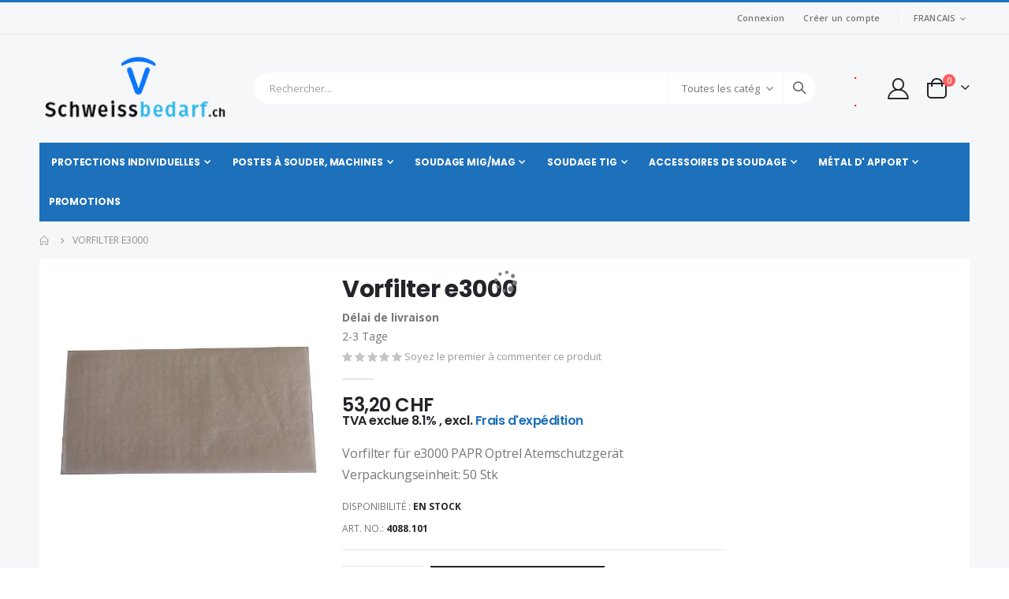

--- FILE ---
content_type: text/html; charset=UTF-8
request_url: https://www.schweissbedarf.ch/fr/vorfilter-e3000.html
body_size: 19969
content:
 <!doctype html><html lang="fr"><head prefix="og: http://ogp.me/ns# fb: http://ogp.me/ns/fb# product: http://ogp.me/ns/product#"><script> var LOCALE = 'fr\u002DFR'; var BASE_URL = 'https\u003A\u002F\u002Fwww.schweissbedarf.ch\u002Ffr\u002F'; var require = { 'baseUrl': 'https\u003A\u002F\u002Fwww.schweissbedarf.ch\u002Fstatic\u002Fversion1757486382\u002Ffrontend\u002FSmartwave\u002Fporto_child\u002Ffr_FR' };</script> <meta charset="utf-8"/>
<meta name="title" content="4088.101, Vorfilter e3000"/>
<meta name="description" content="4088.101, Vorfilter für e3000 PAPR Optrel Atemschutzgerät"/>
<meta name="keywords" content="4088.101, Vorfilter für e3000 PAPR Optrel Atemschutzgerät"/>
<meta name="robots" content="INDEX,FOLLOW"/>
<meta name="viewport" content="width=device-width, initial-scale=1, maximum-scale=1.0, user-scalable=no"/>
<meta name="format-detection" content="telephone=no"/>
<title>4088.101, Vorfilter e3000</title>
<link  rel="stylesheet" type="text/css"  media="all" href="https://www.schweissbedarf.ch/static/version1757486382/_cache/merged/orig_4e61372a3fcdd5d88a4518064f0fcc34.min.css" />
<link  rel="stylesheet" type="text/css"  media="screen and (min-width: 768px)" href="https://www.schweissbedarf.ch/static/version1757486382/frontend/Smartwave/porto_child/fr_FR/css/styles-l.min.css" />

<script  type="text/javascript"  src="https://www.schweissbedarf.ch/static/version1757486382/_cache/merged/8086827b0670539711d862eaf2e269a0.js"></script>
<link  rel="stylesheet" type="text/css" href="//fonts.googleapis.com/css?family=Shadows+Into+Light" />
<link  rel="icon" type="image/x-icon" href="https://www.schweissbedarf.ch/media/favicon/default/favicon.ico" />
<link  rel="shortcut icon" type="image/x-icon" href="https://www.schweissbedarf.ch/media/favicon/default/favicon.ico" />
<link  rel="canonical" href="https://www.schweissbedarf.ch/fr/vorfilter-e3000.html" />
<!-- Google tag (gtag.js) -->
<script async src="https://www.googletagmanager.com/gtag/js?id=G-PVGHRQPS38"></script>
<script>
  window.dataLayer = window.dataLayer || [];
  function gtag(){dataLayer.push(arguments);}
  gtag('js', new Date());

  gtag('config', 'G-PVGHRQPS38');
</script>

<meta name="google-site-verification" content="_bEamZLRnfqRpYBf5t4vUuNxTPkzquRzAsjYrryNtjQ" />     <link rel='stylesheet' href="//fonts.googleapis.com/css?family=Open+Sans%3A300%2C300italic%2C400%2C400italic%2C600%2C600italic%2C700%2C700italic%2C800%2C800italic&amp;v1&amp;subset=latin%2Clatin-ext" type="text/css" media="screen"/> <link href="//fonts.googleapis.com/css?family=Oswald:300,400,500,600,700" rel="stylesheet"><link href="//fonts.googleapis.com/css?family=Poppins:200,300,400,500,600,700,800" rel="stylesheet"><link rel="stylesheet" href="//fonts.googleapis.com/css?family=Open+Sans%3A300%2C300italic%2C400%2C400italic%2C600%2C600italic%2C700%2C700italic%2C800%2C800italic&amp;v1&amp;subset=latin%2Clatin-ext" type="text/css" media="screen"/> <link rel="stylesheet" type="text/css" media="all" href="https://www.schweissbedarf.ch/media/porto/web/bootstrap/css/bootstrap.optimized.min.css">  <link rel="stylesheet" type="text/css" media="all" href="https://www.schweissbedarf.ch/media/porto/web/css/animate.optimized.css">  <link rel="stylesheet" type="text/css" media="all" href="https://www.schweissbedarf.ch/media/porto/web/css/header/type2.css"><link rel="stylesheet" type="text/css" media="all" href="https://www.schweissbedarf.ch/media/porto/web/css/custom.css"><link rel="stylesheet" type="text/css" media="all" href="https://www.schweissbedarf.ch/media/porto/configed_css/design_fr.css"><link rel="stylesheet" type="text/css" media="all" href="https://www.schweissbedarf.ch/media/porto/configed_css/settings_fr.css"><script type="text/javascript">
var redirect_cart = false;
 var porto_config = {
    paths: {
        'parallax': 'js/jquery.parallax.min',
        'owlcarousel': 'owl.carousel/owl.carousel',
        'floatelement': 'js/jquery.floatelement'
    },
    shim: {
        'owlcarousel': {
          deps: ['jquery']
        },
        'owlcarousel_thumbs': {
          deps: ['jquery','owlcarousel']
        },
        'floatelement': {
          deps: ['jquery']
        }
    }
};

require.config(porto_config);</script><script type="text/javascript">
require([
    'jquery',
    'pt_animate'
], function ($) {
  $(window).on('load', function(){
    var $wrap = $(document.body);
    if ($.isFunction($.fn.themeAnimate)) {
      $wrap.find('[data-plugin-animate], [data-appear-animation]').each(function() {
        var $this = $(this),
            opts;

        var pluginOptions = $this.data('plugin-options');
        if (pluginOptions) {
          if (typeof pluginOptions == 'string') {
            opts = JSON.parse(pluginOptions.replace(/'/g,'"').replace(';',''));
          } else {
            opts = pluginOptions;
          }
        }
        $this.themeAnimate(opts);
      });
    }
  });
    var scrolled = false;
    $(window).scroll(function(){
        if($(window).width()>=992){
            if(160<$(window).scrollTop() && !scrolled){
                $('.page-header:not(.sticky-header)').css("height",$('.page-header:not(.sticky-header)').height()+'px');
                $('.page-header').addClass("sticky-header");
                scrolled = true;
                if($(".page-header").hasClass("type1") || $(".page-header").hasClass("type2") || $(".page-header").hasClass("type6")) {
                  $('.page-header .minicart-wrapper').after('<div class="minicart-place hide"></div>');
                  var minicart = $('.page-header .minicart-wrapper').detach();
                  $('.page-header .navigation').append(minicart);

                                    var logo_image = $('<div>').append($('.page-header .header .logo').clone()).html();
                  $('.page-header .navigation').prepend('<div class="sticky-logo">'+logo_image+'</div>');
                   }
                                 $(".sticky-logo img").attr("src","https://www.schweissbedarf.ch/media/porto/sticky_logo/default/logo_gr_1.png");
                  }
            if(160>=$(window).scrollTop() && scrolled){
                $('.page-header.sticky-header').css("height",'auto');
                $('.page-header').removeClass("sticky-header");
                scrolled = false;
                if($(".page-header").hasClass("type1") || $(".page-header").hasClass("type2") || $(".page-header").hasClass("type6")) {
                  var minicart;
                  minicart = $('.page-header .navigation .minicart-wrapper').detach();
                  $('.minicart-place').after(minicart);
                  $('.minicart-place').remove();
                  $('.page-header .minicart-wrapper-moved').addClass("minicart-wrapper").removeClass("minicart-wrapper-moved").removeClass("hide");

                                      $('.page-header .navigation > .sticky-logo').remove();
                   }
            }
        }
        if($('body').hasClass('mobile-sticky')) {
            if($(window).width()<=991){
                if(130<$(window).scrollTop() && !scrolled){
                  $('.page-header:not(.sticky-header)').css("height",$('.page-header:not(.sticky-header)').height()+'px');
                  $('.page-header').addClass("sticky-header");
                  scrolled = true;
                }
                if(130>=$(window).scrollTop() && scrolled){
                  $('.page-header.sticky-header').css("height",'auto');
                  $('.page-header').removeClass("sticky-header");
                  scrolled = false;
                }
            }
        }
    });
    $(window).resize(function(){
      var b_w = $(window).width();
      if(b_w <= 991){
        if($('.page-header .navigation .minicart-wrapper').length > 0) {
          var minicart;
          minicart = $('.page-header .navigation .minicart-wrapper').detach();
          $('.minicart-place').after(minicart);
          $('.minicart-place').remove();
          $('.page-header .minicart-wrapper-moved').addClass("minicart-wrapper").removeClass("minicart-wrapper-moved").removeClass("hide");
        }
      }
    });
 });</script> <script type="text/javascript" src="//s7.addthis.com/js/300/addthis_widget.js#pubid=ra-58378513496862c5"></script>   <!-- BEGIN GOOGLE ANALYTICS CODE --><script type="text/x-magento-init">
{
    "*": {
        "Magento_GoogleAnalytics/js/google-analytics": {
            "isCookieRestrictionModeEnabled": 0,
            "currentWebsite": 1,
            "cookieName": "user_allowed_save_cookie",
            "ordersTrackingData": [],
            "pageTrackingData": {"optPageUrl":"","isAnonymizedIpActive":false,"accountId":"UA-1336182-1"}        }
    }
}</script><!-- END GOOGLE ANALYTICS CODE -->  <!-- BEGIN GOOGLE ANALYTICS 4 CODE --><script type="text/x-magento-init">
    {
        "*": {
            "Magento_GoogleGtag/js/google-analytics": {"isCookieRestrictionModeEnabled":false,"currentWebsite":1,"cookieName":"user_allowed_save_cookie","pageTrackingData":{"optPageUrl":"","measurementId":"289639414"},"ordersTrackingData":[],"googleAnalyticsAvailable":true}        }
    }</script><!-- END GOOGLE ANALYTICS 4 CODE --> <script type="text/x-magento-init">
        {
            "*": {
                "Magento_PageCache/js/form-key-provider": {
                    "isPaginationCacheEnabled":
                        0                }
            }
        }</script> <meta property="og:type" content="product" /><meta property="og:title" content="Vorfilter&#x20;e3000" /><meta property="og:image" content="https://www.schweissbedarf.ch/media/catalog/product/cache/c70e7752d6290ab1e10befdd0017c5eb/p/i/pi_422558a3450c53202_600.jpg" /><meta property="og:description" content="Vorfilter&#x20;f&#xFC;r&#x20;e3000&#x20;PAPR&#x20;Optrel&#x20;Atemschutzger&#xE4;t&#x0D;&#x0A;Verpackungseinheit&#x3A;&#x20;50&#x20;Stk" /><meta property="og:url" content="https://www.schweissbedarf.ch/fr/vorfilter-e3000.html" /> <meta property="product:price:amount" content="53.2"/> <meta property="product:price:currency" content="CHF"/> </head><body data-container="body" data-mage-init='{"loaderAjax": {}, "loader": { "icon": "https://www.schweissbedarf.ch/static/version1757486382/frontend/Smartwave/porto_child/fr_FR/images/loader-2.gif"}}' id="html-body" itemtype="http://schema.org/Product" itemscope="itemscope" class="catalog-product-view product-vorfilter-e3000  layout-1220 wide mobile-sticky am-porto-cmtb page-layout-2columns-right">          <script type="text/x-magento-init">
    {
        "*": {
            "Magento_PageBuilder/js/widget-initializer": {
                "config": {"[data-content-type=\"slider\"][data-appearance=\"default\"]":{"Magento_PageBuilder\/js\/content-type\/slider\/appearance\/default\/widget":false},"[data-content-type=\"map\"]":{"Magento_PageBuilder\/js\/content-type\/map\/appearance\/default\/widget":false},"[data-content-type=\"row\"]":{"Magento_PageBuilder\/js\/content-type\/row\/appearance\/default\/widget":false},"[data-content-type=\"tabs\"]":{"Magento_PageBuilder\/js\/content-type\/tabs\/appearance\/default\/widget":false},"[data-content-type=\"slide\"]":{"Magento_PageBuilder\/js\/content-type\/slide\/appearance\/default\/widget":{"buttonSelector":".pagebuilder-slide-button","showOverlay":"hover","dataRole":"slide"}},"[data-content-type=\"banner\"]":{"Magento_PageBuilder\/js\/content-type\/banner\/appearance\/default\/widget":{"buttonSelector":".pagebuilder-banner-button","showOverlay":"hover","dataRole":"banner"}},"[data-content-type=\"buttons\"]":{"Magento_PageBuilder\/js\/content-type\/buttons\/appearance\/inline\/widget":false},"[data-content-type=\"products\"][data-appearance=\"carousel\"]":{"Magento_PageBuilder\/js\/content-type\/products\/appearance\/carousel\/widget":false}},
                "breakpoints": {"desktop":{"label":"Desktop","stage":true,"default":true,"class":"desktop-switcher","icon":"Magento_PageBuilder::css\/images\/switcher\/switcher-desktop.svg","conditions":{"min-width":"1024px"},"options":{"products":{"default":{"slidesToShow":"5"}}}},"tablet":{"conditions":{"max-width":"1024px","min-width":"768px"},"options":{"products":{"default":{"slidesToShow":"4"},"continuous":{"slidesToShow":"3"}}}},"mobile":{"label":"Mobile","stage":true,"class":"mobile-switcher","icon":"Magento_PageBuilder::css\/images\/switcher\/switcher-mobile.svg","media":"only screen and (max-width: 768px)","conditions":{"max-width":"768px","min-width":"640px"},"options":{"products":{"default":{"slidesToShow":"3"}}}},"mobile-small":{"conditions":{"max-width":"640px"},"options":{"products":{"default":{"slidesToShow":"2"},"continuous":{"slidesToShow":"1"}}}}}            }
        }
    }</script>  <div class="cookie-status-message" id="cookie-status">The store will not work correctly in the case when cookies are disabled.</div> <script type="text&#x2F;javascript">document.querySelector("#cookie-status").style.display = "none";</script> <script type="text/x-magento-init">
    {
        "*": {
            "cookieStatus": {}
        }
    }</script> <script type="text/x-magento-init">
    {
        "*": {
            "mage/cookies": {
                "expires": null,
                "path": "\u002F",
                "domain": ".www.schweissbedarf.ch",
                "secure": true,
                "lifetime": "3600"
            }
        }
    }</script>  <noscript><div class="message global noscript"><div class="content"><p><strong>Javascript est désactivé dans votre navigateur.</strong> <span> Pour une meilleure expérience sur notre site, assurez-vous d’activer JavaScript dans votre navigateur.</span></p></div></div></noscript>    <script> window.cookiesConfig = window.cookiesConfig || {}; window.cookiesConfig.secure = true; </script> <script>    require.config({
        map: {
            '*': {
                wysiwygAdapter: 'mage/adminhtml/wysiwyg/tiny_mce/tinymceAdapter'
            }
        }
    });</script> <script>    require.config({
        paths: {
            googleMaps: 'https\u003A\u002F\u002Fmaps.googleapis.com\u002Fmaps\u002Fapi\u002Fjs\u003Fv\u003D3\u0026key\u003D'
        },
        config: {
            'Magento_PageBuilder/js/utils/map': {
                style: '',
            },
            'Magento_PageBuilder/js/content-type/map/preview': {
                apiKey: '',
                apiKeyErrorMessage: 'You\u0020must\u0020provide\u0020a\u0020valid\u0020\u003Ca\u0020href\u003D\u0027https\u003A\u002F\u002Fwww.schweissbedarf.ch\u002Ffr\u002Fadminhtml\u002Fsystem_config\u002Fedit\u002Fsection\u002Fcms\u002F\u0023cms_pagebuilder\u0027\u0020target\u003D\u0027_blank\u0027\u003EGoogle\u0020Maps\u0020API\u0020key\u003C\u002Fa\u003E\u0020to\u0020use\u0020a\u0020map.'
            },
            'Magento_PageBuilder/js/form/element/map': {
                apiKey: '',
                apiKeyErrorMessage: 'You\u0020must\u0020provide\u0020a\u0020valid\u0020\u003Ca\u0020href\u003D\u0027https\u003A\u002F\u002Fwww.schweissbedarf.ch\u002Ffr\u002Fadminhtml\u002Fsystem_config\u002Fedit\u002Fsection\u002Fcms\u002F\u0023cms_pagebuilder\u0027\u0020target\u003D\u0027_blank\u0027\u003EGoogle\u0020Maps\u0020API\u0020key\u003C\u002Fa\u003E\u0020to\u0020use\u0020a\u0020map.'
            },
        }
    });</script><script>
    require.config({
        shim: {
            'Magento_PageBuilder/js/utils/map': {
                deps: ['googleMaps']
            }
        }
    });</script>  <script type="text/javascript">
require([
    'jquery',
    'themeSticky'
], function ($) {
  if(!$("body").hasClass("page-layout-1column") && !$("body").hasClass("account")) {
    $(".sidebar.sidebar-main .sidebar-content").themeSticky({
      autoInit: true,
      minWidth: 992,
      containerSelector: '.page-main .columns',
      autoFit: true,
      paddingOffsetBottom: 10,
      paddingOffsetTop: 10
    });
  }
});</script> <script type="text/javascript">
require([
    'jquery'
], function ($) {
    $(document).ready(function(){
        if(!($("body").hasClass("product-type-default") || $("body").hasClass("product-type-carousel") || $("body").hasClass("product-type-fullwidth") || $("body").hasClass("product-type-grid") || $("body").hasClass("product-type-sticky-right") || $("body").hasClass("product-type-wide-grid"))) {
              if($(".block.upsell").length > 0) {
            var u = $('<div class="main-upsell-product-detail"/>');
            $('<div class="container"/>').html($(".block.upsell").detach()).appendTo(u);
            $("#maincontent").after(u);
        }
     }
     });
});</script><div class="page-wrapper">  <header class="page-header type2" >  <div class="main-panel-top"><div class="container"><div class="main-panel-inner"><div class="panel wrapper"><div class="header-left"></div><div class="header-right"><div class="panel header show-icon-tablet"><div class="top-links-icon"><a href="javascript:;">Liens</a></div><ul class="header links">  <li class="greet welcome" data-bind="scope: 'customer'"><!-- ko if: customer().fullname --><span class="logged-in" data-bind="text: new String('Bienvenue, %1 !').replace('%1', customer().fullname)"></span> <!-- /ko --><!-- ko ifnot: customer().fullname --><span class="not-logged-in" data-bind="html: ''"></span>  <!-- /ko --></li> <script type="text/x-magento-init">
    {
        "*": {
            "Magento_Ui/js/core/app": {
                "components": {
                    "customer": {
                        "component": "Magento_Customer/js/view/customer"
                    }
                }
            }
        }
    }</script>   <li class="item link compare hide" data-bind="scope: 'compareProducts'" data-role="compare-products-link"><a class="action compare" title="Comparer des produits" data-bind="attr: {'href': compareProducts().listUrl}, css: {'': !compareProducts().count}" ><em class="porto-icon-chart hidden-xs"></em> Comparer (<span class="counter qty" data-bind="text: compareProducts().countCaption"></span>)</a></li> <script type="text/x-magento-init">
{"[data-role=compare-products-link]": {"Magento_Ui/js/core/app": {"components":{"compareProducts":{"component":"Magento_Catalog\/js\/view\/compare-products"}}}}}</script> <li class="link authorization-link" data-label="ou"><a href="https://www.schweissbedarf.ch/fr/customer/account/login/" >Connexion</a></li><li><a href="https://www.schweissbedarf.ch/fr/customer/account/create/" id="idAutSKq4U" >Créer un compte</a></li></ul></div><span class="separator"></span> <div class="panel header">        <div class="switcher language switcher-language" data-ui-id="language-switcher" id="switcher-language"><strong class="label switcher-label"><span>Langue</span></strong> <div class="actions dropdown options switcher-options"><div class="action toggle switcher-trigger" id="switcher-language-trigger"><strong class="view-fr"> <span>Francais</span></strong></div><ul class="dropdown switcher-dropdown" data-mage-init='{"dropdownDialog":{ "appendTo":"#switcher-language > .options", "triggerTarget":"#switcher-language-trigger", "closeOnMouseLeave": false, "triggerClass":"active", "parentClass":"active", "buttons":null}}'>  <li class="view-de switcher-option"><a href="#" data-post='{"action":"https:\/\/www.schweissbedarf.ch\/fr\/stores\/store\/redirect\/","data":{"___store":"de","___from_store":"fr","uenc":"aHR0cHM6Ly93d3cuc2Nod2Vpc3NiZWRhcmYuY2gvZGUvdm9yZmlsdGVyLWUzMDAwLmh0bWw,"}}'> Deutsch</a></li>     </ul></div></div></div></div></div></div></div></div><div class="header-main"><div class="header content header-row"><div class="header-left"><span data-action="toggle-nav" class="action nav-toggle"><span>Basculer la navigation</span></span>     <a class="logo" href="https://www.schweissbedarf.ch/fr/" title="materiel de soudure "> <img src="https://www.schweissbedarf.ch/media/logo/websites/1/logo_gr.png" alt="materiel de soudure " width="255" height="43" /></a> </div><div class="header-center"><div class="search-area show-icon-tablet"><a href="javascript:void(0);" class="search-toggle-icon"><span><i class="porto-icon-magnifier"></i></span></a>   <div class="block block-search"><div class="block block-content"><form class="form minisearch" id="search_mini_form" action="https://www.schweissbedarf.ch/fr/catalogsearch/result/" method="get"><div class="field search"><div class="control"><input id="search" data-mage-init='{"quickSearch":{ "formSelector":"#search_mini_form", "url":"https://www.schweissbedarf.ch/fr/search/ajax/suggest/", "destinationSelector":"#search_autocomplete"} }' type="text" name="q" value="" placeholder="Rechercher..." class="input-text" maxlength="25" role="combobox" aria-haspopup="false" aria-autocomplete="both" autocomplete="off"/><div id="search_autocomplete" class="search-autocomplete"></div> <div class="nested"><a class="action advanced" href="https://www.schweissbedarf.ch/fr/catalogsearch/advanced/" data-action="advanced-search">Recherche Avancée</a></div>  <div class="search-category" style="position:absolute; top: 0; right: 35px; width: 130px"><select id="mpsearch-category"> <option value="0">Toutes les catégories</option> <option value="5">soudage MIG/MAG</option> <option value="12">- Torche MIG/MAG</option> <option value="13">- Pièces détachées MIG/MAG</option> <option value="7">Protections individuelles</option> <option value="23">- Masque passive, Visière, Écrans, Ecrans Teinte</option> <option value="54">- Masques à souder Tecmen</option> <option value="10">- Masques à souder Optrel</option> <option value="50">- Optrel protection respiratoire</option> <option value="11">- Masques à souder Speedglas</option> <option value="45">-  lunettes, auditive, anti-grincement, combinaisons, cagoules</option> <option value="40">- Tablier, Gants</option> <option value="55">- Protection thermique</option> <option value="8">soudage TIG</option> <option value="6">- Electrodes tungstène et affûteuses</option> <option value="15">- Pièces détachées Torch 9/20</option> <option value="16">- Pièces détachées Torch 17/18/26</option> <option value="33">- TORCHE TIG</option> <option value="9">Accessoires de soudage</option> <option value="42">- Accessoires machine</option> <option value="43">- Outillage</option> <option value="44">- Autres Accessoires </option> <option value="26">Métal d' apport</option> <option value="28">- Aciers non alliés</option> <option value="29">- Aciers inoxydables</option> <option value="31">- Alliages d'Aluminium</option> <option value="53">- Fontes et Divers</option> <option value="30">Promotions</option> <option value="62">Postes à souder, Machines</option> <option value="63">- Soudage MMA</option> <option value="64">- Soudure MAG / MIG</option> <option value="65">- Soudure TIG / WIG</option> <option value="51">- Soudage plastique</option> <option value="68">- Découpe Plasma</option> <option value="71">- Generatoren</option> <option value="72">- Kompressoren</option></select></div> <script src="https://www.schweissbedarf.ch/media/mageplaza/search/fr_0.js"></script> <script src="https://www.schweissbedarf.ch/media/mageplaza/search/fr_0_addition.js"></script> <div id="mpsearch-js" style="display: none;"></div><script type="text/x-magento-init">
    {
        "#mpsearch-js": {
            "Mageplaza_Search/js/mpsearch":{
                "baseUrl": "https://www.schweissbedarf.ch/fr/",
                "baseImageUrl": "https://www.schweissbedarf.ch/media/catalog/product/",
                "priceFormat": {"pattern":"%s\u00a0CHF","precision":2,"requiredPrecision":2,"decimalSymbol":",","groupSymbol":"\u202f","groupLength":3,"integerRequired":false},
                "displayInfo": ["price","image","description"],
                "isEnableSuggestion": "1",
                "sortBy": "new_products",
                "currencyRate": "1.0000",
                "lookupLimit": 10            }
        }
    }</script></div></div><div class="actions"><button type="submit" title="Rechercher" class="action search"><span>Rechercher</span></button></div></form></div></div></div></div><div class="header-right"><div class="header-contact"><div class="custom-block"><div data-content-type="html" data-appearance="default" data-element="main" data-decoded="true"><div class="porto-sicon-box text-left mx-4 ml-xl-5 mb-0 d-none d-lg-flex d-sticky-header-none style_1 default-icon">
    <div class="porto-sicon-default">
      <div class="porto-just-icon-wrapper" style="text-align: center;">
     
      </div>
    </div>
    <div class="porto-sicon-header">
      <p style="font-weight: 700; font-size: 15px; line-height: 0.9; color: #FF0000;">.</p><br>
      <p style="font-weight: 700; font-size: 15px; line-height: 0.9; color: #FF0000;">.</p>
    </div>
  </div>  











</div></div> <a href="https://www.schweissbedarf.ch/fr/customer/account/" class="my-account" title="My Account"><i class="porto-icon-user-2"></i></a></div> <div data-block="minicart" class="minicart-wrapper cart-design-2"><a class="action showcart" href="https://www.schweissbedarf.ch/fr/checkout/cart/" data-bind="scope: 'minicart_content'"><i class="minicart-icon porto-icon-shopping-cart"></i> <span class="text">Panier d'achat</span> <span class="counter qty empty" data-bind="css: { empty: !!getCartParam('summary_count') == false }, blockLoader: isLoading"><span class="counter-number"><!-- ko if: getCartParam('summary_count') --><!-- ko text: getCartParam('summary_count') --><!-- /ko --><!-- /ko --><!-- ko ifnot: getCartParam('summary_count') -->0<!-- /ko --></span> <span class="counter-label"><!-- ko i18n: 'items' --><!-- /ko --></span></span></a> <a class="showcart action-subtotal d-none" href="https://www.schweissbedarf.ch/fr/checkout/cart/" data-bind="scope: 'minicart_content'"><span class="cart-subtotal">Panier <span class="cart-price"><span class="amount" data-bind="html: getCartParam('subtotal_excl_tax')"><!-- ko if: !getCartParam('subtotal_excl_tax') --><!-- ko i18n: '€ 0.00' --><!-- /ko --><!-- /ko --></span></span></span></a>  <div class="block block-minicart empty" data-role="dropdownDialog" data-mage-init='{"dropdownDialog":{ "appendTo":"[data-block=minicart]", "triggerTarget":".showcart", "timeout": "2000", "closeOnMouseLeave": false, "closeOnEscape": true, "triggerClass":"active", "parentClass":"active", "buttons":[]}}'><div id="minicart-content-wrapper" data-bind="scope: 'minicart_content'"><!-- ko template: getTemplate() --><!-- /ko --></div></div> <script>window.checkout = {"shoppingCartUrl":"https:\/\/www.schweissbedarf.ch\/fr\/checkout\/cart\/","checkoutUrl":"https:\/\/www.schweissbedarf.ch\/fr\/checkout\/","updateItemQtyUrl":"https:\/\/www.schweissbedarf.ch\/fr\/checkout\/sidebar\/updateItemQty\/","removeItemUrl":"https:\/\/www.schweissbedarf.ch\/fr\/checkout\/sidebar\/removeItem\/","imageTemplate":"Magento_Catalog\/product\/image_with_borders","baseUrl":"https:\/\/www.schweissbedarf.ch\/fr\/","minicartMaxItemsVisible":3,"websiteId":"1","maxItemsToDisplay":10,"storeId":"2","storeGroupId":"1","agreementIds":["5"],"customerLoginUrl":"https:\/\/www.schweissbedarf.ch\/fr\/customer\/account\/login\/","isRedirectRequired":false,"autocomplete":"off","captcha":{"user_login":{"isCaseSensitive":false,"imageHeight":50,"imageSrc":"","refreshUrl":"https:\/\/www.schweissbedarf.ch\/fr\/captcha\/refresh\/","isRequired":false,"timestamp":1768885618}}}</script> <script type="text/x-magento-init">
    {
        "[data-block='minicart']": {
            "Magento_Ui/js/core/app": {"components":{"minicart_content":{"children":{"subtotal.container":{"children":{"subtotal":{"children":{"subtotal.totals":{"config":{"display_cart_subtotal_incl_tax":0,"display_cart_subtotal_excl_tax":1,"template":"Magento_Tax\/checkout\/minicart\/subtotal\/totals"},"children":{"subtotal.totals.msrp":{"component":"Magento_Msrp\/js\/view\/checkout\/minicart\/subtotal\/totals","config":{"displayArea":"minicart-subtotal-hidden","template":"Magento_Msrp\/checkout\/minicart\/subtotal\/totals"}}},"component":"Magento_Tax\/js\/view\/checkout\/minicart\/subtotal\/totals"}},"component":"uiComponent","config":{"template":"Magento_Checkout\/minicart\/subtotal"}}},"component":"uiComponent","config":{"displayArea":"subtotalContainer"}},"item.renderer":{"component":"Magento_Checkout\/js\/view\/cart-item-renderer","config":{"displayArea":"defaultRenderer","template":"Magento_Checkout\/minicart\/item\/default"},"children":{"item.image":{"component":"Magento_Catalog\/js\/view\/image","config":{"template":"Magento_Catalog\/product\/image","displayArea":"itemImage"}},"checkout.cart.item.price.sidebar":{"component":"uiComponent","config":{"template":"Magento_Checkout\/minicart\/item\/price","displayArea":"priceSidebar"}}}},"extra_info":{"component":"uiComponent","config":{"displayArea":"extraInfo"}},"promotion":{"component":"uiComponent","config":{"displayArea":"promotion"}}},"config":{"itemRenderer":{"default":"defaultRenderer","simple":"defaultRenderer","virtual":"defaultRenderer"},"template":"Magento_Checkout\/minicart\/content"},"component":"Magento_Checkout\/js\/view\/minicart"}},"types":[]} },
        "*": {
            "Magento_Ui/js/block-loader": "https://www.schweissbedarf.ch/static/version1757486382/frontend/Smartwave/porto_child/fr_FR/images/loader-1.gif"
        }
    }</script></div></div></div></div>  <div class="sections nav-sections"> <div class="section-items nav-sections-items" data-mage-init='{"tabs":{"openedState":"active"}}'>  <div class="section-item-title nav-sections-item-title" data-role="collapsible"><a class="nav-sections-item-switch" data-toggle="switch" href="#store.menu">Menu</a></div><div class="section-item-content nav-sections-item-content" id="store.menu" data-role="content">     <nav class="navigation sw-megamenu " role="navigation"><ul><li class="ui-menu-item level0 fullwidth parent "><div class="open-children-toggle"></div><a href="https://www.schweissbedarf.ch/fr/protection.html" class="level-top" title="Protections individuelles"><span>Protections individuelles</span></a><div class="level0 submenu"><div class="container"><div class="row"><ul class="subchildmenu col-md-12 mega-columns columns4"><li class="ui-menu-item level1 "><a href="https://www.schweissbedarf.ch/fr/protection/cagouledesoudeur.html" title="Masque passive, Visière, Écrans, Ecrans Teinte"><span>Masque passive, Visière, Écrans, Ecrans Teinte</span></a></li><li class="ui-menu-item level1 parent "><div class="open-children-toggle"></div><a href="https://www.schweissbedarf.ch/fr/protection/masques-a-souder-automatique-tecmen.html" title="Masques à souder Tecmen"><span>Masques à souder Tecmen</span></a><ul class="subchildmenu "><li class="ui-menu-item level2 "><a href="https://www.schweissbedarf.ch/fr/protection/masques-a-souder-automatique-tecmen/ersatzteile-und-zubehor-tecmen.html" title="Pièces de rechange et accessoires Tecmen"><span>Pièces de rechange et accessoires Tecmen</span></a></li></ul></li><li class="ui-menu-item level1 parent "><div class="open-children-toggle"></div><a href="https://www.schweissbedarf.ch/fr/protection/casquesoptrel.html" title="Masques à souder Optrel"><span>Masques à souder Optrel</span></a><ul class="subchildmenu "><li class="ui-menu-item level2 "><a href="https://www.schweissbedarf.ch/fr/protection/casquesoptrel/piecesderechangeoptrel.html" title="Pièces de rechange et accessoires Optrel"><span>Pièces de rechange et accessoires Optrel</span></a></li></ul></li><li class="ui-menu-item level1 "><a href="https://www.schweissbedarf.ch/fr/protection/optrelatemschutz.html" title="Optrel protection respiratoire"><span>Optrel protection respiratoire</span></a></li><li class="ui-menu-item level1 "><a href="https://www.schweissbedarf.ch/fr/protection/casquesspeedglas.html" title="Masques à souder Speedglas"><span>Masques à souder Speedglas</span></a></li><li class="ui-menu-item level1 "><a href="https://www.schweissbedarf.ch/fr/protection/protectiondelatete.html" title=" lunettes, auditive, anti-grincement, combinaisons, cagoules"><span> lunettes, auditive, anti-grincement, combinaisons, cagoules</span></a></li><li class="ui-menu-item level1 "><a href="https://www.schweissbedarf.ch/fr/protection/vetementsdeprotection.html" title="Tablier, Gants"><span>Tablier, Gants</span></a></li><li class="ui-menu-item level1 "><a href="https://www.schweissbedarf.ch/fr/protection/hitzeschutz.html" title="Protection thermique"><span>Protection thermique</span></a></li></ul></div></div></div></li><li class="ui-menu-item level0 fullwidth parent "><div class="open-children-toggle"></div><a href="https://www.schweissbedarf.ch/fr/inverter-schweissgerate-elektrodenschweissgerate-kunststoffschweissgerate.html" class="level-top" title="Postes à souder, Machines"><span>Postes à souder, Machines</span></a><div class="level0 submenu"><div class="container"><div class="row"><ul class="subchildmenu col-md-12 mega-columns columns4"><li class="ui-menu-item level1 "><a href="https://www.schweissbedarf.ch/fr/inverter-schweissgerate-elektrodenschweissgerate-kunststoffschweissgerate/schweissanlagen-bohler.html" title="Soudage MMA"><span>Soudage MMA</span></a></li><li class="ui-menu-item level1 "><a href="https://www.schweissbedarf.ch/fr/inverter-schweissgerate-elektrodenschweissgerate-kunststoffschweissgerate/mig-mag.html" title="Soudure MAG / MIG"><span>Soudure MAG / MIG</span></a></li><li class="ui-menu-item level1 "><a href="https://www.schweissbedarf.ch/fr/inverter-schweissgerate-elektrodenschweissgerate-kunststoffschweissgerate/tig-wig.html" title="Soudure TIG / WIG"><span>Soudure TIG / WIG</span></a></li><li class="ui-menu-item level1 "><a href="https://www.schweissbedarf.ch/fr/inverter-schweissgerate-elektrodenschweissgerate-kunststoffschweissgerate/soudage-plastique.html" title="Soudage plastique"><span>Soudage plastique</span></a></li><li class="ui-menu-item level1 "><a href="https://www.schweissbedarf.ch/fr/inverter-schweissgerate-elektrodenschweissgerate-kunststoffschweissgerate/plasmaschneider.html" title="Découpe Plasma"><span>Découpe Plasma</span></a></li><li class="ui-menu-item level1 "><a href="https://www.schweissbedarf.ch/fr/inverter-schweissgerate-elektrodenschweissgerate-kunststoffschweissgerate/generatoren.html" title="Generatoren"><span>Generatoren</span></a></li><li class="ui-menu-item level1 "><a href="https://www.schweissbedarf.ch/fr/inverter-schweissgerate-elektrodenschweissgerate-kunststoffschweissgerate/kompressoren.html" title="Kompressoren"><span>Kompressoren</span></a></li></ul></div></div></div></li><li class="ui-menu-item level0 staticwidth parent "><div class="open-children-toggle"></div><a href="https://www.schweissbedarf.ch/fr/soudagemigmag.html" class="level-top" title="soudage MIG/MAG"><span>soudage MIG/MAG</span></a><div class="level0 submenu" style="width: 500px;"><div class="container"><div class="row"><ul class="subchildmenu col-md-12 mega-columns columns4"><li class="ui-menu-item level1 "><a href="https://www.schweissbedarf.ch/fr/soudagemigmag/torchemigmag.html" title="Torche MIG/MAG"><span>Torche MIG/MAG</span></a></li><li class="ui-menu-item level1 "><a href="https://www.schweissbedarf.ch/fr/soudagemigmag/piecesdetacheesmigmag.html" title="Pièces détachées MIG/MAG"><span>Pièces détachées MIG/MAG</span></a></li></ul></div></div></div></li><li class="ui-menu-item level0 fullwidth parent "><div class="open-children-toggle"></div><a href="https://www.schweissbedarf.ch/fr/soudage-tig.html" class="level-top" title="soudage TIG"><span>soudage TIG</span></a><div class="level0 submenu"><div class="container"><div class="row"><div class="menu-left-block col-md-3"><div data-content-type="html" data-appearance="default" data-element="main" data-decoded="true"><img src="https://www.schweissbedarf.ch/media/wysiwyg/infortis/ultimo/menu/Elektroden_Originalgr_sse_F_cher.jpg" alt="Wolframelektroden" /></div></div><ul class="subchildmenu col-md-9 mega-columns columns4"><li class="ui-menu-item level1 "><a href="https://www.schweissbedarf.ch/fr/soudage-tig/electrodes-tungstene.html" title="Electrodes tungstène et affûteuses"><span>Electrodes tungstène et affûteuses</span></a></li><li class="ui-menu-item level1 "><a href="https://www.schweissbedarf.ch/fr/soudage-tig/pieces-detachees-torch-9-20.html" title="Pièces détachées Torch 9/20"><span>Pièces détachées Torch 9/20</span></a></li><li class="ui-menu-item level1 "><a href="https://www.schweissbedarf.ch/fr/soudage-tig/piecesdetacheestorch171826.html" title="Pièces détachées Torch 17/18/26"><span>Pièces détachées Torch 17/18/26</span></a></li><li class="ui-menu-item level1 "><a href="https://www.schweissbedarf.ch/fr/soudage-tig/torchetig.html" title="TORCHE TIG"><span>TORCHE TIG</span></a></li></ul></div></div></div></li><li class="ui-menu-item level0 staticwidth parent "><div class="open-children-toggle"></div><a href="https://www.schweissbedarf.ch/fr/accessoirsdesoudage.html" class="level-top" title="Accessoires de soudage"><span>Accessoires de soudage</span></a><div class="level0 submenu" style="width: 600px;"><div class="container"><div class="row"><ul class="subchildmenu col-md-12 mega-columns columns4"><li class="ui-menu-item level1 "><a href="https://www.schweissbedarf.ch/fr/accessoirsdesoudage/accessoiresmachine.html" title="Accessoires machine"><span>Accessoires machine</span></a></li><li class="ui-menu-item level1 "><a href="https://www.schweissbedarf.ch/fr/accessoirsdesoudage/outillage.html" title="Outillage"><span>Outillage</span></a></li><li class="ui-menu-item level1 "><a href="https://www.schweissbedarf.ch/fr/accessoirsdesoudage/autresaccessoires.html" title="Autres Accessoires "><span>Autres Accessoires </span></a></li></ul></div></div></div></li><li class="ui-menu-item level0 staticwidth parent "><div class="open-children-toggle"></div><a href="https://www.schweissbedarf.ch/fr/metaldapport.html" class="level-top" title="Métal d' apport"><span>Métal d' apport</span></a><div class="level0 submenu" style="width: 600px;"><div class="container"><div class="row"><ul class="subchildmenu col-md-12 mega-columns columns4"><li class="ui-menu-item level1 "><a href="https://www.schweissbedarf.ch/fr/metaldapport/aciersnonallies.html" title="Aciers non alliés"><span>Aciers non alliés</span></a></li><li class="ui-menu-item level1 "><a href="https://www.schweissbedarf.ch/fr/metaldapport/aciersinoxydables.html" title="Aciers inoxydables"><span>Aciers inoxydables</span></a></li><li class="ui-menu-item level1 "><a href="https://www.schweissbedarf.ch/fr/metaldapport/alliagesdaluminium.html" title="Alliages d'Aluminium"><span>Alliages d'Aluminium</span></a></li><li class="ui-menu-item level1 "><a href="https://www.schweissbedarf.ch/fr/metaldapport/fontes.html" title="Fontes et Divers"><span>Fontes et Divers</span></a></li></ul></div></div></div></li><li class="ui-menu-item level0 fullwidth "><a href="https://www.schweissbedarf.ch/fr/actions.html" class="level-top" title="Promotions"><span>Promotions</span></a></li></ul></nav><script type="text/javascript">
    require([
        'jquery',
        'Smartwave_Megamenu/js/sw_megamenu'
    ], function ($) {
        $(".sw-megamenu").swMegamenu();
    });</script></div>  <div class="section-item-title nav-sections-item-title" data-role="collapsible"><a class="nav-sections-item-switch" data-toggle="switch" href="#store.links">Compte</a></div><div class="section-item-content nav-sections-item-content" id="store.links" data-role="content"><!-- Account links --></div>  <div class="section-item-title nav-sections-item-title" data-role="collapsible"><a class="nav-sections-item-switch" data-toggle="switch" href="#store.settings">Langue</a></div><div class="section-item-content nav-sections-item-content" id="store.settings" data-role="content">      <div class="switcher language switcher-language" data-ui-id="language-switcher" id="switcher-language-nav"><strong class="label switcher-label"><span>Langue</span></strong> <div class="actions dropdown options switcher-options"><div class="action toggle switcher-trigger" id="switcher-language-trigger-nav"><strong class="view-fr"> <span>Francais</span></strong></div><ul class="dropdown switcher-dropdown" data-mage-init='{"dropdownDialog":{ "appendTo":"#switcher-language-nav > .options", "triggerTarget":"#switcher-language-trigger-nav", "closeOnMouseLeave": false, "triggerClass":"active", "parentClass":"active", "buttons":null}}'>  <li class="view-de switcher-option"><a href="#" data-post='{"action":"https:\/\/www.schweissbedarf.ch\/fr\/stores\/store\/redirect\/","data":{"___store":"de","___from_store":"fr","uenc":"aHR0cHM6Ly93d3cuc2Nod2Vpc3NiZWRhcmYuY2gvZGUvdm9yZmlsdGVyLWUzMDAwLmh0bWw,"}}'> Deutsch</a></li>     </ul></div></div>  </div></div></div> </header>  <div class="breadcrumbs" data-mage-init='{ "breadcrumbs": { "categoryUrlSuffix": ".html", "useCategoryPathInUrl": 0, "product": "Vorfilter e3000" } }'></div><main id="maincontent" class="page-main"> <a id="contentarea" tabindex="-1"></a><div class="page messages"> <div data-placeholder="messages"></div> <div data-bind="scope: 'messages'"><!-- ko if: cookieMessages && cookieMessages.length > 0 --><div aria-atomic="true" role="alert" data-bind="foreach: { data: cookieMessages, as: 'message' }" class="messages"><div data-bind="attr: { class: 'message-' + message.type + ' ' + message.type + ' message', 'data-ui-id': 'message-' + message.type }"><div data-bind="html: $parent.prepareMessageForHtml(message.text)"></div></div></div><!-- /ko --><!-- ko if: messages().messages && messages().messages.length > 0 --><div aria-atomic="true" role="alert" class="messages" data-bind="foreach: { data: messages().messages, as: 'message' }"><div data-bind="attr: { class: 'message-' + message.type + ' ' + message.type + ' message', 'data-ui-id': 'message-' + message.type }"><div data-bind="html: $parent.prepareMessageForHtml(message.text)"></div></div></div><!-- /ko --></div><script type="text/x-magento-init">
    {
        "*": {
            "Magento_Ui/js/core/app": {
                "components": {
                        "messages": {
                            "component": "Magento_Theme/js/view/messages"
                        }
                    }
                }
            }
    }</script></div><div class="columns"><div class="column main"><div class="product media"> <a id="gallery-prev-area" tabindex="-1"></a><div class="action-skip-wrapper"> <a class="action skip gallery-next-area" href="#gallery-next-area"><span> Skip to the end of the images gallery</span></a></div>    <div class="gallery-placeholder _block-content-loading" data-gallery-role="gallery-placeholder"><img alt="main product photo" class="gallery-placeholder__image" src="https://www.schweissbedarf.ch/media/catalog/product/cache/bd6ed0b1d03aa4feaa9c9f9d4617143e/p/i/pi_422558a3450c53202_600.jpg" /><div data-role="loader" class="loading-mask"><div class="loader"><img src="https://www.schweissbedarf.ch/static/version1757486382/frontend/Smartwave/porto_child/fr_FR/images/loader-1.gif" alt="Chargement en cours..."></div></div></div><style> .fotorama__wrap { margin-bottom: -8px; }  </style><!--Fix for jumping content. Loader must be the same size as gallery.--><script>
    var config = {
            "width": 500,
            "thumbheight": 120,
            "navtype": "slides",
                            "height": 500  },
        thumbBarHeight = 0,
        loader = document.querySelectorAll('[data-gallery-role="gallery-placeholder"] [data-role="loader"]')[0];

    if (config.navtype === 'horizontal') {
        thumbBarHeight = config.thumbheight;
    }

    loader.style.paddingBottom = ( config.height / config.width * 100) + "%";</script><script type="text/x-magento-init">
    {
        "[data-gallery-role=gallery-placeholder]": {
            "mage/gallery/gallery": {
                "mixins":["magnifier/magnify"],
                "magnifierOpts": {"fullscreenzoom":"5","top":"","left":"","width":"","height":"","eventType":"hover","enabled":false},
                "data": [{"thumb":"https:\/\/www.schweissbedarf.ch\/media\/catalog\/product\/cache\/4526e95d7a98401e7758ddba3227b1a2\/p\/i\/pi_422558a3450c53202_600.jpg","img":"https:\/\/www.schweissbedarf.ch\/media\/catalog\/product\/cache\/bd6ed0b1d03aa4feaa9c9f9d4617143e\/p\/i\/pi_422558a3450c53202_600.jpg","full":"https:\/\/www.schweissbedarf.ch\/media\/catalog\/product\/cache\/4362b9d2492ab76dd4bc08460b9a28ed\/p\/i\/pi_422558a3450c53202_600.jpg","caption":"vorfilter","position":"1","isMain":true,"type":"image","videoUrl":null},{"thumb":"https:\/\/www.schweissbedarf.ch\/media\/catalog\/product\/cache\/4526e95d7a98401e7758ddba3227b1a2\/9\/6\/9610.jpg","img":"https:\/\/www.schweissbedarf.ch\/media\/catalog\/product\/cache\/bd6ed0b1d03aa4feaa9c9f9d4617143e\/9\/6\/9610.jpg","full":"https:\/\/www.schweissbedarf.ch\/media\/catalog\/product\/cache\/4362b9d2492ab76dd4bc08460b9a28ed\/9\/6\/9610.jpg","caption":"Vorfilter e3000","position":"3","isMain":false,"type":"image","videoUrl":null}],
                "options": {
                    "nav": "thumbs",
                                            "loop": 1,
                                             "keyboard": 1,
                                             "arrows": 1,
                                             "allowfullscreen": 1,
                      "width": 500,
                    "thumbwidth": 100,
                    "thumbheight": 100,
                                        "height": 500,
                     "thumbmargin": 8,
                                            "transitionduration": 500,
                     "transition": "slide",
                                            "navarrows": 1,
                     "navtype": "slides",
                    "navdir": "horizontal"
                },
                "fullscreen": {
                    "nav": "thumbs",
                                            "loop": 1,
                     "navdir": "horizontal",
                     "navtype": "slides",
                                              "transitionduration": 500,
                     "transition": "dissolve"
                },
                "breakpoints": {"mobile":{"conditions":{"max-width":"991px"},"options":{"options":{"nav":"thumbs","navdir":"horizontal"}}}}            }
        }
    }</script><script type="text/javascript">
require([
    'jquery',
    'Magento_Catalog/js/jquery.zoom.min'
], function ($) {
    var loaded = false;

    $(document).on('gallery:loaded', function(e, fotorama, extra){
        if($('.loading-mask').length>0)
            $('.loading-mask').hide();
    });

    $('.product.media .gallery-placeholder').bind("DOMSubtreeModified",function(){
        $('.product.media .fotorama').on('fotorama:ready', function (e, fotorama, extra) {
            loaded = false;
            $('.product.media .fotorama').on('fotorama:load', function (e, fotorama, extra) {
                console.log('load');
                if(!loaded){
                    $('.product.media .fotorama__stage .fotorama__loaded--img').trigger('zoom.destroy');
                    $('.product.media .fotorama__stage .fotorama__active').zoom({
                        touch:false
                    });
                    loaded = true;
                }
            });
            $('.product.media .fotorama').on('fotorama:showend', function (e, fotorama, extra) {
                $('.product.media .fotorama__stage .fotorama__active').zoom({
                    touch:false
                });
            });
            $('.fotorama').off('fotorama:fullscreenenter').on('fotorama:fullscreenenter', function (e, fotorama, extra) {
                $('.product.media .fotorama__stage .fotorama__loaded--img').trigger('zoom.destroy');
                $('img.zoomImg').remove();
            });
            $('.fotorama').off('fotorama:fullscreenexit').on('fotorama:fullscreenexit', function (e, fotorama, extra) {
                $('.product.media .fotorama__stage .fotorama__loaded--img').trigger('zoom.destroy');
                $('img.zoomImg').remove();
                $('img.fotorama__img').not('.fotorama__img--full').each(function(){
                    $(this).after($(this).parent().children("img.fotorama__img--full"));
                });
                $('.product.media .fotorama__stage .fotorama__active').zoom({
                    touch:false
                });
                $('.product.media .fotorama').off('fotorama:showend').on('fotorama:showend', function (e, fotorama, extra) {
                    $('.product.media .fotorama__stage .fotorama__loaded--img').trigger('zoom.destroy');
                    $('.product.media .fotorama__stage .fotorama__active').zoom({
                        touch:false
                    });
                });
            });
        });
    });
});</script>  <script type="text/x-magento-init">
    {
        "[data-gallery-role=gallery-placeholder]": {
            "Magento_ProductVideo/js/fotorama-add-video-events": {
                "videoData": [{"mediaType":"image","videoUrl":null,"isBase":true},{"mediaType":"image","videoUrl":null,"isBase":false}],
                "videoSettings": [{"playIfBase":"0","showRelated":"0","videoAutoRestart":"0"}],
                "optionsVideoData": []            }
        }
    }</script><div class="action-skip-wrapper"> <a class="action skip gallery-prev-area" href="#gallery-prev-area"><span> Skip to the beginning of the images gallery</span></a></div> <a id="gallery-next-area" tabindex="-1"></a></div><div class="product-info-main">  <div class="page-title-wrapper&#x20;product"><h1 class="page-title"  ><span class="base" data-ui-id="page-title-wrapper" itemprop="name">Vorfilter e3000</span></h1></div>   <div class="product attribute delivery_time"> <strong class="type">Délai de livraison</strong>  <div class="value" itemprop="delivery_time">2-3 Tage</div></div>    <div class="product-reviews-summary empty"><div class="reviews-actions"><a class="action add" href="https://www.schweissbedarf.ch/fr/vorfilter-e3000.html#review-form">Soyez le premier à commenter ce produit</a></div></div><div class="product-info-price"><div class="price-box price-final_price" data-role="priceBox" data-product-id="148" data-price-box="product-id-148">     <span class="price-container price-final_price&#x20;tax&#x20;weee"  itemprop="offers" itemscope itemtype="http://schema.org/Offer"> <span  id="product-price-148"  data-price-amount="53.2" data-price-type="finalPrice" class="price-wrapper " ><span class="price">53,20 CHF</span></span>   <meta itemprop="price" content="53.2" /><meta itemprop="priceCurrency" content="CHF" /></span>  </div>  <div class="price-details">   <span class="tax-details">TVA exclue 8.1% <span class="tax-separator">,</span> <span class="shipping-cost-details">excl. <a href="https://www.schweissbedarf.ch/fr/livraison">Frais d'expédition</a></span></span>   </div></div>   <div class="product attribute overview"> <div class="value" itemprop="description">Vorfilter für e3000 PAPR Optrel Atemschutzgerät
Verpackungseinheit: 50 Stk</div></div><div class="product-info-stock-sku">     <div class="stock available" title="Disponibilité"><span class="label">Disponibilité :</span> <span>En stock</span></div>    <div class="product attribute sku"> <strong class="type">Art. No.</strong>  <div class="value" itemprop="sku">4088.101</div></div></div>     <div class="product-add-form"><form data-product-sku="4088.101" action="https://www.schweissbedarf.ch/fr/checkout/cart/add/uenc/aHR0cHM6Ly93d3cuc2Nod2Vpc3NiZWRhcmYuY2gvZnIvdm9yZmlsdGVyLWUzMDAwLmh0bWw%2C/product/148/" method="post" id="product_addtocart_form"><input type="hidden" name="product" value="148" /><input type="hidden" name="selected_configurable_option" value="" /><input type="hidden" name="related_product" id="related-products-field" value="" /><input type="hidden" name="item" value="148" /><input name="form_key" type="hidden" value="3Ih7kOS26gSxgvrN" />        <div class="box-tocart"> <div class="fieldset"> <div class="field qty"><label class="label" for="qty"><span>Qté:</span></label> <div class="control"><input type="number" name="qty" id="qty" maxlength="12" value="1" title="Qté" class="input-text qty" data-validate="{&quot;required-number&quot;:true,&quot;validate-item-quantity&quot;:{&quot;minAllowed&quot;:1,&quot;maxAllowed&quot;:10000}}" /><div class="qty-changer"><a href="javascript:void(0)" class="qty-inc"><i class="porto-icon-up-dir"></i></a> <a href="javascript:void(0)" class="qty-dec"><i class="porto-icon-down-dir"></i></a></div></div></div> <div class="actions"><button type="submit" title="Ajouter au panier" class="action primary tocart" id="product-addtocart-button"><span>Ajouter au panier</span></button>   <div id="instant-purchase" data-bind="scope:'instant-purchase'"><!-- ko template: getTemplate() --><!-- /ko --></div><script type="text/x-magento-init">
    {
        "#instant-purchase": {
            "Magento_Ui/js/core/app": {"components":{"instant-purchase":{"component":"Magento_InstantPurchase\/js\/view\/instant-purchase","config":{"template":"Magento_InstantPurchase\/instant-purchase","buttonText":"Instant Purchase","purchaseUrl":"https:\/\/www.schweissbedarf.ch\/fr\/instantpurchase\/button\/placeOrder\/"}}}}        }
    }</script></div></div></div>  <script>
    require([
        'jquery',
        'mage/mage',
        'Magento_Catalog/product/view/validation',
        'Magento_Catalog/js/catalog-add-to-cart'
    ], function ($) {
        'use strict';

        $('#product_addtocart_form').mage('validation', {
            radioCheckboxClosest: '.nested',
            submitHandler: function (form) {
                var widget = $(form).catalogAddToCart({
                    bindSubmit: false
                });

                widget.catalogAddToCart('submitForm', $(form));

                return false;
            }
        });
    });</script> <script type="text/javascript">
require([
    'jquery'
], function ($) {
    var app = {
        isAppleDevice: function() {
          if (navigator.userAgent.match(/(iPhone|iPod|iPad|Safari)/) != null) {
            return true;
          }
          return false;
        }
    }
    
    var _second = 1000;
    var _minute = _second * 60;
    var _hour = _minute * 60;
    var _day = _hour * 24;
    var timer;

    function showRemaining(currentdate) {
      var cid='countdown';
      var startdateid='fromdate';
      var id='todate';
      var daysid='countdown_days';
      var hoursid='countdown_hours';
      var minutesid='countdown_minutes';
      var secondsid='countdown_seconds';

      var enddate = new Date($('#'+id).val());
      var dealstartdate=new Date($('#'+startdateid).val());
      if (app.isAppleDevice() && $('#'+id).val() && $('#'+startdateid).val()) {
        var edate = $('#'+id).val();
        var edateParts = edate.substring(0,10).split('-');
        var etimePart = edate.substr(11);
        enddate = edateParts[1] + '/' + edateParts[2] + '/' + edateParts[0] + ' ' + etimePart;
        enddate = new Date(enddate).getTime();

        var sdate = $('#'+startdateid).val();
        var sdateParts = sdate.substring(0,10).split('-');
        var stimePart = sdate.substr(11);
        dealstartdate = sdateParts[1] + '/' + sdateParts[2] + '/' + sdateParts[0] + ' ' + stimePart;
        dealstartdate = new Date(dealstartdate).getTime();
      }
      

      var currentdate=new Date(currentdate).getTime();
      
      var distance = enddate - currentdate;
      if (distance < 0) {
        $('#expired').html("<div class='offermessage' >EXPIRED!</div>");
      } else if(dealstartdate > currentdate) {
        $('.countdowncontainer').hide();
        var msg="<div class='offermessage' > Coming Soon..<br>Deal Start at:<br>"+$('#'+startdateid).val()+"</div>";
        $('#expired').html(msg);
      } else {
        var days = Math.floor(distance / _day);
        var hours = Math.floor((distance % _day) / _hour);
        var minutes = Math.floor((distance % _hour) / _minute);
        var seconds = Math.floor((distance % _minute) / _second);
        if(hours < 10)
            hours = "0" + hours;
        if(minutes < 10)
            minutes = "0" + minutes;
        if(seconds < 10)
            seconds = "0" + seconds;
        $('.countdowncontainer').show();
        $('#'+daysid).html(days);
        $('#'+hoursid).html(hours);
        $('#'+minutesid).html(minutes);
        $('#'+secondsid).html(seconds);
      }
    }

    
    var date = new Date('2026-01-20 05:06:58');
    if (app.isAppleDevice()) {
      var mdate = '2026-01-20 05:06:58';
      var dateParts = mdate.substring(0,10).split('-');
      var timePart = mdate.substr(11);
      date = dateParts[1] + '/' + dateParts[2] + '/' + dateParts[0] + ' ' + timePart;
      date = new Date(date);
    }
    var day   = date.getDate();
    var month = date.getMonth();
    var year  = date.getFullYear();
    var hours = date.getHours();
    var minutes = "0" + date.getMinutes();
    var seconds = "0" + date.getSeconds();

    var fulldate = year+'/'+(month+1)+'/'+day+' '+hours + ':' + minutes.substr(minutes.length-2) + ':' + seconds.substr(seconds.length-2);
    
    timer = setInterval(function()
    {
        date.setSeconds(date.getSeconds() + 1);
        var month=date.getMonth();
        var currentdatetime=date.getFullYear()+"/"+(month+1)+"/"+date.getDate()+" "+date.getHours()+":"+date.getMinutes()+":"+date.getSeconds();
        showRemaining(currentdatetime);
    }, 1000);
});</script>   </form></div><script type="text/x-magento-init">
    {
        "[data-role=priceBox][data-price-box=product-id-148]": {
            "priceBox": {
                "priceConfig":  {"productId":"148","priceFormat":{"pattern":"%s\u00a0CHF","precision":2,"requiredPrecision":2,"decimalSymbol":",","groupSymbol":"\u202f","groupLength":3,"integerRequired":false},"tierPrices":[]}            }
        }
    }</script><div class="product-social-links"> <div class="product-share"><div class="share-links"><a href="https://www.facebook.com/sharer.php?u=https://www.schweissbedarf.ch/fr/vorfilter-e3000.html" target="_blank" rel="nofollow" data-tooltip="" data-placement="bottom" title="" class="share-facebook" data-original-title="Facebook">Facebook</a> <a href="https://twitter.com/intent/tweet?text=Vorfilter e3000&amp;url=https://www.schweissbedarf.ch/fr/vorfilter-e3000.html" target="_blank" rel="nofollow" data-tooltip="" data-placement="bottom" title="" class="share-twitter" data-original-title="Twitter">Twitter</a> <a href="https://www.linkedin.com/shareArticle?mini=true&amp;url=https://www.schweissbedarf.ch/fr/vorfilter-e3000.html&amp;title=Vorfilter e3000" target="_blank" rel="nofollow" data-tooltip="" data-placement="bottom" title="" class="share-linkedin" data-original-title="LinkedIn">LinkedIn</a> <a href="https://plus.google.com/share?url=https://www.schweissbedarf.ch/fr/vorfilter-e3000.html" target="_blank" rel="nofollow" data-tooltip="" data-placement="bottom" title="" class="share-googleplus" data-original-title="Google +">Google +</a> <a href="mailto:?subject=Vorfilter e3000&amp;body=https://www.schweissbedarf.ch/fr/vorfilter-e3000.html" target="_blank" rel="nofollow" data-tooltip="" data-placement="bottom" title="" class="share-email" data-original-title="Email">Email</a></div></div> <div class="product-addto-links" data-role="add-to-links">  <script type="text/x-magento-init">
    {
        "body": {
            "addToWishlist": {"productType":"simple"}        }
    }</script>   <a href="#" data-post='{"action":"https:\/\/www.schweissbedarf.ch\/fr\/catalog\/product_compare\/add\/","data":{"product":"148","uenc":"aHR0cHM6Ly93d3cuc2Nod2Vpc3NiZWRhcmYuY2gvZnIvdm9yZmlsdGVyLWUzMDAwLmh0bWw,"}}' data-role="add-to-links" class="action tocompare"><span>Ajouter au comparateur</span></a> </div>  </div> </div><div class="clearer"></div>    <div class="product info detailed  ">  <div class="product data items " data-mage-init='{"tabs":{"openedState":"active"}}'>  <div class="data item title" aria-labeledby="tab-label-description-title" data-role="collapsible" id="tab-label-description"><a class="data switch" tabindex="-1" data-toggle="switch" href="#description" id="tab-label-description-title"><span>Details</span></a></div><div class="data item content" id="description" data-role="content">   <div class="product attribute description"> <div class="value" ><div data-content-type="html" data-appearance="default" data-element="main" data-decoded="true">Vorfilter e3000</div></div></div></div>  <div class="data item title" aria-labeledby="tab-label-additional-title" data-role="collapsible" id="tab-label-additional"><a class="data switch" tabindex="-1" data-toggle="switch" href="#additional" id="tab-label-additional-title"><span>Plus d’information</span></a></div><div class="data item content" id="additional" data-role="content">   <div class="additional-attributes-wrapper table-wrapper"><table class="data table additional-attributes" id="product-attribute-specs-table"><caption class="table-caption">Plus d’information</caption><tbody> <tr><th class="col label" scope="row">fabricant</th><td class="col data" data-th="fabricant">Optrel</td></tr> <tr><th class="col label" scope="row">Art. No.</th><td class="col data" data-th="Art.&#x20;No.">4088.101</td></tr> <tr><th class="col label" scope="row">Délai de livraison</th><td class="col data" data-th="D&#xE9;lai&#x20;de&#x20;livraison">2-3 Tage</td></tr></tbody></table></div></div>  <div class="data item title" aria-labeledby="tab-label-reviews-title" data-role="collapsible" id="tab-label-reviews"><a class="data switch" tabindex="-1" data-toggle="switch" href="#reviews" id="tab-label-reviews-title"><span>Avis</span></a></div><div class="data item content" id="reviews" data-role="content"> <div id="product-review-container" data-role="product-review"></div> <div class="block review-add"><div class="block-title"><strong>Rédigez votre propre commentaire</strong></div><div class="block-content"> <form action="https://www.schweissbedarf.ch/fr/review/product/post/id/148/" class="review-form" method="post" id="review-form" data-role="product-review-form" data-bind="scope: 'review-form'"><input name="form_key" type="hidden" value="3Ih7kOS26gSxgvrN" />  <div class="field-recaptcha" id="recaptcha-f979c2ff515d921c34af9bd2aee8ef076b719d03-container" data-bind="scope:'recaptcha-f979c2ff515d921c34af9bd2aee8ef076b719d03'" ><!-- ko template: getTemplate() --><!-- /ko --></div><script type="text/x-magento-init">
{
    "#recaptcha-f979c2ff515d921c34af9bd2aee8ef076b719d03-container": {
        "Magento_Ui/js/core/app": {"components":{"recaptcha-f979c2ff515d921c34af9bd2aee8ef076b719d03":{"settings":{"rendering":{"sitekey":"6LcTYfIqAAAAAPBVfuv5r5tj5qYcZ61zA6c-Vivb","badge":"inline","size":"invisible","theme":"light","hl":""},"invisible":true},"component":"Magento_ReCaptchaFrontendUi\/js\/reCaptcha","reCaptchaId":"recaptcha-f979c2ff515d921c34af9bd2aee8ef076b719d03"}}}    }
}</script> <fieldset class="fieldset review-fieldset" data-hasrequired="&#x2A;&#x20;Champs&#x20;requis"><legend class="legend review-legend"><span>Vous commentez :</span><strong>Vorfilter e3000</strong></legend><br /> <span id="input-message-box"></span> <fieldset class="field required review-field-ratings"><legend class="label"><span>Évaluation</span></legend><br/><div class="control"><div class="nested" id="product-review-table"> <div class="field choice review-field-rating"><label class="label" id="Qualität_rating_label"><span>Qualität</span></label> <div class="control review-control-vote">  <input type="radio" name="ratings[1]" id="Qualit&#xE4;t_1" value="1" class="radio" data-validate="{'rating-required':true}" aria-labelledby="Qualit&#xE4;t_rating_label Qualit&#xE4;t_1_label" /><label class="rating-1" for="Qualit&#xE4;t_1" title="1&#x20;star" id="Qualit&#xE4;t_1_label"><span>1 star</span></label>   <input type="radio" name="ratings[1]" id="Qualit&#xE4;t_2" value="2" class="radio" data-validate="{'rating-required':true}" aria-labelledby="Qualit&#xE4;t_rating_label Qualit&#xE4;t_2_label" /><label class="rating-2" for="Qualit&#xE4;t_2" title="2&#x20;stars" id="Qualit&#xE4;t_2_label"><span>2 stars</span></label>   <input type="radio" name="ratings[1]" id="Qualit&#xE4;t_3" value="3" class="radio" data-validate="{'rating-required':true}" aria-labelledby="Qualit&#xE4;t_rating_label Qualit&#xE4;t_3_label" /><label class="rating-3" for="Qualit&#xE4;t_3" title="3&#x20;stars" id="Qualit&#xE4;t_3_label"><span>3 stars</span></label>   <input type="radio" name="ratings[1]" id="Qualit&#xE4;t_4" value="4" class="radio" data-validate="{'rating-required':true}" aria-labelledby="Qualit&#xE4;t_rating_label Qualit&#xE4;t_4_label" /><label class="rating-4" for="Qualit&#xE4;t_4" title="4&#x20;stars" id="Qualit&#xE4;t_4_label"><span>4 stars</span></label>   <input type="radio" name="ratings[1]" id="Qualit&#xE4;t_5" value="5" class="radio" data-validate="{'rating-required':true}" aria-labelledby="Qualit&#xE4;t_rating_label Qualit&#xE4;t_5_label" /><label class="rating-5" for="Qualit&#xE4;t_5" title="5&#x20;stars" id="Qualit&#xE4;t_5_label"><span>5 stars</span></label>  </div></div></div><input type="hidden" name="validate_rating" class="validate-rating" value="" /></div></fieldset> <div class="field review-field-nickname required"><label for="nickname_field" class="label"><span>Pseudo</span></label> <div class="control"><input type="text" name="nickname" id="nickname_field" class="input-text" data-validate="{required:true}" data-bind="value: nickname()" /></div></div><div class="field review-field-summary required"><label for="summary_field" class="label"><span>Titre</span></label> <div class="control"><input type="text" name="title" id="summary_field" class="input-text" data-validate="{required:true}" data-bind="value: review().title" /></div></div><div class="field review-field-text required"><label for="review_field" class="label"><span>Détails</span></label> <div class="control"><textarea name="detail" id="review_field" cols="5" rows="3" data-validate="{required:true}" data-bind="value: review().detail"></textarea></div></div></fieldset><div class="actions-toolbar review-form-actions"><div class="primary actions-primary"><button type="submit" class="action submit primary"><span>Soumettre l’avis</span></button></div></div></form><script type="text/x-magento-init">
{
    "[data-role=product-review-form]": {
        "Magento_Ui/js/core/app": {"components":{"review-form":{"component":"Magento_Review\/js\/view\/review"}}}    },
    "#review-form": {
        "Magento_Review/js/error-placement": {},
        "Magento_Review/js/validate-review": {},
        "Magento_Review/js/submit-review": {}
    }
}</script></div></div> <script type="text/x-magento-init">
    {
        "*": {
            "Magento_Review/js/process-reviews": {
                "productReviewUrl": "https\u003A\u002F\u002Fwww.schweissbedarf.ch\u002Ffr\u002Freview\u002Fproduct\u002FlistAjax\u002Fid\u002F148\u002F",
                "reviewsTabSelector": "#tab-label-reviews"
            }
        }
    }</script></div>  </div> <script type="text/javascript">
                    require([
                        'jquery'
                    ], function ($) {
                        $(document).ready(function(){
                             });
                    });</script></div> <input name="form_key" type="hidden" value="3Ih7kOS26gSxgvrN" /> <div id="authenticationPopup" data-bind="scope:'authenticationPopup', style: {display: 'none'}"> <script>window.authenticationPopup = {"autocomplete":"off","customerRegisterUrl":"https:\/\/www.schweissbedarf.ch\/fr\/customer\/account\/create\/","customerForgotPasswordUrl":"https:\/\/www.schweissbedarf.ch\/fr\/customer\/account\/forgotpassword\/","baseUrl":"https:\/\/www.schweissbedarf.ch\/fr\/","customerLoginUrl":"https:\/\/www.schweissbedarf.ch\/fr\/customer\/ajax\/login\/"}</script> <!-- ko template: getTemplate() --><!-- /ko --> <script type="text/x-magento-init">
        {
            "#authenticationPopup": {
                "Magento_Ui/js/core/app": {"components":{"authenticationPopup":{"component":"Magento_Customer\/js\/view\/authentication-popup","children":{"messages":{"component":"Magento_Ui\/js\/view\/messages","displayArea":"messages"},"captcha":{"component":"Magento_Captcha\/js\/view\/checkout\/loginCaptcha","displayArea":"additional-login-form-fields","formId":"user_login","configSource":"checkout"},"recaptcha":{"component":"Magento_ReCaptchaFrontendUi\/js\/reCaptcha","displayArea":"additional-login-form-fields","reCaptchaId":"recaptcha-popup-login","settings":{"rendering":{"sitekey":"6LcTYfIqAAAAAPBVfuv5r5tj5qYcZ61zA6c-Vivb","badge":"inline","size":"invisible","theme":"light","hl":""},"invisible":true}}}}}}            },
            "*": {
                "Magento_Ui/js/block-loader": "https\u003A\u002F\u002Fwww.schweissbedarf.ch\u002Fstatic\u002Fversion1757486382\u002Ffrontend\u002FSmartwave\u002Fporto_child\u002Ffr_FR\u002Fimages\u002Floader\u002D1.gif"
                 }
        }</script></div> <script type="text/x-magento-init">
    {
        "*": {
            "Magento_Customer/js/section-config": {
                "sections": {"stores\/store\/switch":["*"],"stores\/store\/switchrequest":["*"],"directory\/currency\/switch":["*"],"*":["messages"],"customer\/account\/logout":["*","recently_viewed_product","recently_compared_product","persistent"],"customer\/account\/loginpost":["*"],"customer\/account\/createpost":["*"],"customer\/account\/editpost":["*"],"customer\/ajax\/login":["checkout-data","cart","captcha"],"catalog\/product_compare\/add":["compare-products"],"catalog\/product_compare\/remove":["compare-products"],"catalog\/product_compare\/clear":["compare-products"],"sales\/guest\/reorder":["cart"],"sales\/order\/reorder":["cart"],"checkout\/cart\/add":["cart","directory-data"],"checkout\/cart\/delete":["cart"],"checkout\/cart\/updatepost":["cart"],"checkout\/cart\/updateitemoptions":["cart"],"checkout\/cart\/couponpost":["cart"],"checkout\/cart\/estimatepost":["cart"],"checkout\/cart\/estimateupdatepost":["cart"],"checkout\/onepage\/saveorder":["cart","checkout-data","last-ordered-items"],"checkout\/sidebar\/removeitem":["cart"],"checkout\/sidebar\/updateitemqty":["cart"],"rest\/*\/v1\/carts\/*\/payment-information":["cart","last-ordered-items","captcha","instant-purchase"],"rest\/*\/v1\/guest-carts\/*\/payment-information":["cart","captcha"],"rest\/*\/v1\/guest-carts\/*\/selected-payment-method":["cart","checkout-data"],"rest\/*\/v1\/carts\/*\/selected-payment-method":["cart","checkout-data","instant-purchase"],"customer\/address\/*":["instant-purchase"],"customer\/account\/*":["instant-purchase"],"vault\/cards\/deleteaction":["instant-purchase"],"multishipping\/checkout\/overviewpost":["cart"],"paypal\/express\/placeorder":["cart","checkout-data"],"paypal\/payflowexpress\/placeorder":["cart","checkout-data"],"paypal\/express\/onauthorization":["cart","checkout-data"],"persistent\/index\/unsetcookie":["persistent"],"review\/product\/post":["review"],"wishlist\/index\/add":["wishlist"],"wishlist\/index\/remove":["wishlist"],"wishlist\/index\/updateitemoptions":["wishlist"],"wishlist\/index\/update":["wishlist"],"wishlist\/index\/cart":["wishlist","cart"],"wishlist\/index\/fromcart":["wishlist","cart"],"wishlist\/index\/allcart":["wishlist","cart"],"wishlist\/shared\/allcart":["wishlist","cart"],"wishlist\/shared\/cart":["cart"],"braintree\/paypal\/placeorder":["cart","checkout-data"],"braintree\/googlepay\/placeorder":["cart","checkout-data"],"paymentservice\/checkout\/sessionhandler":["cart"]},
                "clientSideSections": ["checkout-data","cart-data"],
                "baseUrls": ["https:\/\/www.schweissbedarf.ch\/fr\/"],
                "sectionNames": ["messages","customer","compare-products","last-ordered-items","cart","directory-data","captcha","instant-purchase","loggedAsCustomer","persistent","review","wishlist","recently_viewed_product","recently_compared_product","product_data_storage","paypal-billing-agreement"]            }
        }
    }</script> <script type="text/x-magento-init">
    {
        "*": {
            "Magento_Customer/js/customer-data": {
                "sectionLoadUrl": "https\u003A\u002F\u002Fwww.schweissbedarf.ch\u002Ffr\u002Fcustomer\u002Fsection\u002Fload\u002F",
                "expirableSectionLifetime": 60,
                "expirableSectionNames": ["cart","persistent"],
                "cookieLifeTime": "3600",
                "updateSessionUrl": "https\u003A\u002F\u002Fwww.schweissbedarf.ch\u002Ffr\u002Fcustomer\u002Faccount\u002FupdateSession\u002F"
            }
        }
    }</script> <script type="text/x-magento-init">
    {
        "*": {
            "Magento_Customer/js/invalidation-processor": {
                "invalidationRules": {
                    "website-rule": {
                        "Magento_Customer/js/invalidation-rules/website-rule": {
                            "scopeConfig": {
                                "websiteId": "1"
                            }
                        }
                    }
                }
            }
        }
    }</script> <script type="text/x-magento-init">
    {
        "body": {
            "pageCache": {"url":"https:\/\/www.schweissbedarf.ch\/fr\/page_cache\/block\/render\/id\/148\/","handles":["default","catalog_product_view","catalog_product_view_id_148","catalog_product_view_sku_4088.101","catalog_product_view_type_simple"],"originalRequest":{"route":"catalog","controller":"product","action":"view","uri":"\/fr\/vorfilter-e3000.html"},"versionCookieName":"private_content_version"}        }
    }</script>  <script type="text/x-magento-init">
    {
        "body": {
            "requireCookie": {"noCookieUrl":"https:\/\/www.schweissbedarf.ch\/fr\/cookie\/index\/noCookies\/","triggers":[".action.towishlist"],"isRedirectCmsPage":true}        }
    }</script> <script type="text/x-magento-init">
    {
        "*": {
                "Magento_Catalog/js/product/view/provider": {
                    "data": {"items":{"148":{"add_to_cart_button":{"post_data":"{\"action\":\"https:\\\/\\\/www.schweissbedarf.ch\\\/fr\\\/checkout\\\/cart\\\/add\\\/uenc\\\/%25uenc%25\\\/product\\\/148\\\/\",\"data\":{\"product\":\"148\",\"uenc\":\"%uenc%\"}}","url":"https:\/\/www.schweissbedarf.ch\/fr\/checkout\/cart\/add\/uenc\/%25uenc%25\/product\/148\/","required_options":false},"add_to_compare_button":{"post_data":null,"url":"{\"action\":\"https:\\\/\\\/www.schweissbedarf.ch\\\/fr\\\/catalog\\\/product_compare\\\/add\\\/\",\"data\":{\"product\":\"148\",\"uenc\":\"aHR0cHM6Ly93d3cuc2Nod2Vpc3NiZWRhcmYuY2gvZnIvdm9yZmlsdGVyLWUzMDAwLmh0bWw,\"}}","required_options":null},"price_info":{"final_price":53.2,"max_price":53.2,"max_regular_price":53.2,"minimal_regular_price":53.2,"special_price":null,"minimal_price":53.2,"regular_price":53.2,"formatted_prices":{"final_price":"<span class=\"price\">53,20\u00a0CHF<\/span>","max_price":"<span class=\"price\">53,20\u00a0CHF<\/span>","minimal_price":"<span class=\"price\">53,20\u00a0CHF<\/span>","max_regular_price":"<span class=\"price\">53,20\u00a0CHF<\/span>","minimal_regular_price":null,"special_price":null,"regular_price":"<span class=\"price\">53,20\u00a0CHF<\/span>"},"extension_attributes":{"msrp":{"msrp_price":"<span class=\"price\">0,00\u00a0CHF<\/span>","is_applicable":"","is_shown_price_on_gesture":"","msrp_message":"","explanation_message":"Our price is lower than the manufacturer&#039;s &quot;minimum advertised price.&quot;  As a result, we cannot show you the price in catalog or the product page. <br><br> You have no obligation to purchase the product once you know the price. You can simply remove the item from your cart."},"tax_adjustments":{"final_price":53.2,"max_price":53.2,"max_regular_price":53.2,"minimal_regular_price":53.2,"special_price":53.2,"minimal_price":53.2,"regular_price":53.2,"formatted_prices":{"final_price":"<span class=\"price\">53,20\u00a0CHF<\/span>","max_price":"<span class=\"price\">53,20\u00a0CHF<\/span>","minimal_price":"<span class=\"price\">53,20\u00a0CHF<\/span>","max_regular_price":"<span class=\"price\">53,20\u00a0CHF<\/span>","minimal_regular_price":null,"special_price":"<span class=\"price\">53,20\u00a0CHF<\/span>","regular_price":"<span class=\"price\">53,20\u00a0CHF<\/span>"}},"weee_attributes":[],"weee_adjustment":"<span class=\"price\">53,20\u00a0CHF<\/span>"}},"images":[{"url":"https:\/\/www.schweissbedarf.ch\/media\/catalog\/product\/cache\/d3fc284e89bd34857ac026571f10106a\/p\/i\/pi_422558a3450c53202_600.jpg","code":"recently_viewed_products_grid_content_widget","height":300,"width":300,"label":"vorfilter","resized_width":300,"resized_height":300},{"url":"https:\/\/www.schweissbedarf.ch\/media\/catalog\/product\/cache\/382c5249fd225eba4dd40c331899b83d\/p\/i\/pi_422558a3450c53202_600.jpg","code":"recently_viewed_products_list_content_widget","height":340,"width":340,"label":"vorfilter","resized_width":340,"resized_height":340},{"url":"https:\/\/www.schweissbedarf.ch\/media\/catalog\/product\/cache\/4526e95d7a98401e7758ddba3227b1a2\/p\/i\/pi_422558a3450c53202_600.jpg","code":"recently_viewed_products_images_names_widget","height":120,"width":120,"label":"vorfilter","resized_width":120,"resized_height":120},{"url":"https:\/\/www.schweissbedarf.ch\/media\/catalog\/product\/cache\/d3fc284e89bd34857ac026571f10106a\/p\/i\/pi_422558a3450c53202_600.jpg","code":"recently_compared_products_grid_content_widget","height":300,"width":300,"label":"vorfilter","resized_width":300,"resized_height":300},{"url":"https:\/\/www.schweissbedarf.ch\/media\/catalog\/product\/cache\/382c5249fd225eba4dd40c331899b83d\/p\/i\/pi_422558a3450c53202_600.jpg","code":"recently_compared_products_list_content_widget","height":340,"width":340,"label":"vorfilter","resized_width":340,"resized_height":340},{"url":"https:\/\/www.schweissbedarf.ch\/media\/catalog\/product\/cache\/4526e95d7a98401e7758ddba3227b1a2\/p\/i\/pi_422558a3450c53202_600.jpg","code":"recently_compared_products_images_names_widget","height":120,"width":120,"label":"vorfilter","resized_width":120,"resized_height":120}],"url":"https:\/\/www.schweissbedarf.ch\/fr\/vorfilter-e3000.html","id":148,"name":"Vorfilter e3000","type":"simple","is_salable":"1","store_id":2,"currency_code":"CHF","extension_attributes":{"review_html":"  <div class=\"product-reviews-summary short empty\"><div class=\"reviews-actions\"><a class=\"action add\" href=\"https:\/\/www.schweissbedarf.ch\/fr\/vorfilter-e3000.html#review-form\">Soyez le premier \u00e0 commenter ce produit<\/a><\/div><\/div>","wishlist_button":{"post_data":null,"url":"{\"action\":\"https:\\\/\\\/www.schweissbedarf.ch\\\/fr\\\/wishlist\\\/index\\\/add\\\/\",\"data\":{\"product\":148,\"uenc\":\"aHR0cHM6Ly93d3cuc2Nod2Vpc3NiZWRhcmYuY2gvZnIvdm9yZmlsdGVyLWUzMDAwLmh0bWw,\"}}","required_options":null}},"is_available":true}},"store":"2","currency":"CHF","productCurrentScope":"website"}            }
        }
    }</script>     </div><div class="sidebar sidebar-main mobile-sidebar"><div class="sidebar-content"><div class="sidebar sidebar-additional">  </div></div></div>  <a href="javascript:void(0);" class="right-side-open"><em class="porto-icon-reply"></em></a> <script type="text/javascript">
		require([
		    'jquery'
		], function ($) {
			
			$(document).on('click', '.right-side-open', function(e) {
				e.preventDefault();
				var $html = $('html');
				var $obj = $('.columns .mobile-sidebar');
				if (!$obj.parents().find('.sidebar-overlay').length) {
					$('<div class="sidebar-overlay"></div>').insertBefore($obj);
				}
				if ($html.hasClass('sidebar-opened')) {
					$html.removeClass('sidebar-opened');
					$('.sidebar-overlay').removeClass('active');
				} else {
					$html.addClass('sidebar-opened');
					$('.sidebar-overlay').addClass('active');
				}
			});

			$(document.body).on('click', '.sidebar-overlay', function() {
				$('html').removeClass('sidebar-opened');
				$('html').removeClass('filter-sidebar-opened');
				$(this).removeClass('active');
			});

			$(window).on('resize', function() {
				if (window.innerWidth > 991) {
					$('.sidebar-overlay').click();
				}
			});
		});</script></div><div class="onepage-category">   </div></main><footer class="page-footer"> <div class="footer"> <div class="footer-middle"><div class="container"> <div class="row"><div class="col-lg-3"><style>#html-body [data-pb-style=B4W5W44]{justify-content:flex-start;display:flex;flex-direction:column;background-position:left top;background-size:cover;background-repeat:no-repeat;background-attachment:scroll}</style><div data-content-type="row" data-appearance="contained" data-element="main"><div data-enable-parallax="0" data-parallax-speed="0.5" data-background-images="{}" data-background-type="image" data-video-loop="true" data-video-play-only-visible="true" data-video-lazy-load="true" data-video-fallback-src="" data-element="inner" data-pb-style="B4W5W44"><div data-content-type="text" data-appearance="default" data-element="main"><h2>Responsabilité</h2>
<p><a tabindex="0" href="https://www.post.ch/de/ueber-uns/verantwortung/corporate-responsibility/pro-clima-versand?shortcut=opp-de-geschaeftlich-themenaz-zusatzleistungen-zusatzleistungklimaneutralerversand-klimaneutralerver" target="_blank" rel="noopener">Expédition écologique Poste</a></p>
<p><img id="GML3CD1" style="width: 122px; height: 104px;" src="https://www.schweissbedarf.ch/media/wysiwyg/pro_clima.png" alt="" width="122" height="104"></p></div></div></div></div><div class="col-lg-3"><style>#html-body [data-pb-style=KV3PNJ0]{justify-content:flex-start;display:flex;flex-direction:column;background-position:left top;background-size:cover;background-repeat:no-repeat;background-attachment:scroll}</style><div data-content-type="row" data-appearance="contained" data-element="main"><div data-enable-parallax="0" data-parallax-speed="0.5" data-background-images="{}" data-background-type="image" data-video-loop="true" data-video-play-only-visible="true" data-video-lazy-load="true" data-video-fallback-src="" data-element="inner" data-pb-style="KV3PNJ0"><div data-content-type="text" data-appearance="default" data-element="main"><h2>ENTREPRISE</h2>
<ul>
<li><a tabindex="0" title="Mentions légales" href="/fr/conditionsgenerales/" target="_blank" rel="noopener">Mentions légales</a></li>
<li><a tabindex="0" title="Paiement " href="/fr/modes-de-payement/">Paiement sécurisé</a></li>
<li id="GNRTXAD"><a tabindex="0" href="/fr/politiqueconfidentialite/" target="_blank" rel="noopener">protection des données</a></li>
<li><a tabindex="0" href="impressum" target="_blank" rel="noopener">Impressum</a></li>
<li><a tabindex="0" href="/materialzeugnisse_merkblaetter_konformitaetserklaerungen" target="_blank" rel="noopener">Certificats matériaux, fiches d'information, déclarations de conformité</a></li>
<li><a tabindex="0" title="A rpopos de notre Entreprise" href="/fr/entreprise">A rpopos de notre Entreprise</a></li>
</ul></div></div></div></div><div class="col-lg-3"></div><div class="col-lg-3">  <div class="block newsletter"><div class="block-title"><strong>Lettre d’information</strong></div><div class="content"><p>Melden Sie sich für den Newsletter an</p><label for="footer_newsletter">Saisissez votre email</label> <form class="form subscribe" novalidate action="https://www.schweissbedarf.ch/fr/newsletter/subscriber/new/" method="post" data-mage-init='{"validation": {"errorClass": "mage-error"}}' id="newsletter-validate-detail"><div class="field newsletter"><label class="label" for="footer_newsletter"><span>Inscription à notre lettre d’information :</span></label> <div class="control"><input name="email" type="email" id="footer_newsletter" data-validate="{required:true, 'validate-email':true}"/></div></div><div class="actions"><button class="action subscribe primary" title="Inscription" type="submit"><span>Inscription</span></button></div></form></div></div></div></div></div></div> <div class="footer-bottom"><div class="container">  <address>© 2023 Vonac GmbH</address></div></div></div><a href="javascript:void(0)" id="totop"><em class="porto-icon-up-open"></em></a></footer> <script type="text/x-magento-init">
        {
            "*": {
                "Magento_Ui/js/core/app": {
                    "components": {
                        "storage-manager": {
                            "component": "Magento_Catalog/js/storage-manager",
                            "appendTo": "",
                            "storagesConfiguration" : {"recently_viewed_product":{"requestConfig":{"syncUrl":"https:\/\/www.schweissbedarf.ch\/fr\/catalog\/product\/frontend_action_synchronize\/"},"lifetime":"1000","allowToSendRequest":"0"},"recently_compared_product":{"requestConfig":{"syncUrl":"https:\/\/www.schweissbedarf.ch\/fr\/catalog\/product\/frontend_action_synchronize\/"},"lifetime":"1000","allowToSendRequest":"0"},"product_data_storage":{"updateRequestConfig":{"url":"https:\/\/www.schweissbedarf.ch\/fr\/rest\/fr\/V1\/products-render-info"},"requestConfig":{"syncUrl":"https:\/\/www.schweissbedarf.ch\/fr\/catalog\/product\/frontend_action_synchronize\/"},"allowToSendRequest":"0"}}                        }
                    }
                }
            }
        }</script> </div><noscript id="deferred-css"><link  rel="stylesheet" type="text/css"  media="print" href="https://www.schweissbedarf.ch/static/version1757486382/frontend/Smartwave/porto_child/fr_FR/css/print.min.css" /></noscript><script>var loadDeferredStyles = function() {var addStylesNode = document.getElementById("deferred-css");var replacement = document.createElement("div");replacement.innerHTML = addStylesNode.textContent;document.body.appendChild(replacement);addStylesNode.parentElement.removeChild(addStylesNode);};window.addEventListener('load', loadDeferredStyles);</script></body></html>

--- FILE ---
content_type: application/javascript
request_url: https://www.schweissbedarf.ch/media/mageplaza/search/fr_0.js
body_size: 24526
content:
;var mp_products_search = [{"value":"Adapter 54N63 Jumbo","s":"1043448","c":["16","1","2","8"],"d":"54N63\r\nAdapter f\u00fcr Gaslinsen Jumbo\r\nMaterial: hitzebest\u00e4ndiges Teflon","p":2.9,"i":"cache\/1ddfb30db5c7edf268c8922d17f5d3f3\/5\/4\/54n63_2.png","u":"adapter-54n63.html","o":"product_search"},{"value":"Brennerkappen 9\/20","s":"1002","c":["15","1","2","8"],"d":"Brennerkappen lang, mittel und kurz passend zu SR9\/20 Hitzebest\u00e4ndig und bruchfest. International...","p":"0.250000","i":"cache\/1ddfb30db5c7edf268c8922d17f5d3f3\/k\/a\/kappen.png","u":"brennerkappen-9-20.html","o":"product_search"},{"value":"Isolierring 598882","s":"598882","c":["15","1","2","8"],"d":"Isolierring 598882\r\nMaterial: hitzebest\u00e4ndiges Teflon","p":1.5,"i":"cache\/1ddfb30db5c7edf268c8922d17f5d3f3\/5\/9\/598882.gif","u":"isolierring-598882.html","o":"product_search"},{"value":"Isolatoren vorn 18CG","s":"1043446","c":["16","1","2","8"],"d":"Isolierring f\u00fcr Brenner 17\/18\/26 18CG Material: hitzebest\u00e4ndiges Teflon","p":1.2,"i":"cache\/1ddfb30db5c7edf268c8922d17f5d3f3\/1\/8\/18cg.png","u":"isolatoren-vorn-18cg.html","o":"product_search"},{"value":"Schleifscheibe EAG","s":"1140201","c":["6","1","2","8"],"d":"Ersatz-Schleifscheibe Diamant-Metallbindung f\u00fcr EAG Schleifger\u00e4t","p":115,"i":"cache\/1ddfb30db5c7edf268c8922d17f5d3f3\/d\/i\/diamant.png","u":"ersatzschleifscheibe.html","o":"product_search"},{"value":"Optrel p550 NEO","s":"1007.000","c":["10","1","2","7"],"d":"1007.000 Optrel p550 NEO nouveau design.\r\ntravail efficace. prix optimal. Niveau de protection 9\u2013...","p":254,"i":"cache\/1ddfb30db5c7edf268c8922d17f5d3f3\/n\/e\/neo-p550-swiss.png","u":"optrel-p550-schwarz-unlackiert.html","o":"product_search"},{"value":"Bavette cuir","s":"218910","c":["21","1","2","7","11","56","1","2","7","54"],"d":"Bavette en cuir convenant parfaitement pour tous les masques de soudure Optrel\r\n\r\nPrix par 1 pc","p":31.5,"i":"cache\/1ddfb30db5c7edf268c8922d17f5d3f3\/b\/r\/brustlatz.png","u":"brustlatz.html","o":"product_search"},{"value":"Serre T\u00eate de rechange Optrel","s":"5003.250","c":["20","1","2","7","10"],"d":"5003.250 Serre T\u00eate de rechange Optrel:\r\nCrystal 2.0\/ panoramaxx\/ liteflip\/ clearmaxx\/ e6XX\/ p550...","p":35,"i":"cache\/1ddfb30db5c7edf268c8922d17f5d3f3\/k\/o\/kopfband.png","u":"ersatzkopfband.html","o":"product_search"},{"value":"Ecran de garde int\u00e9rieur e684\/ e680\/ e670\/ e650\/ vegaview\/ p550\/ Crystal","s":"5000.001","c":["20","1","2","7","10"],"d":"\u00c9cran de garde int\u00e9rieur \r\nFormat 54x108. \r\nPour Casques e684\/ e680\/ e670\/ e650\/ vegaview\/ p550\/ ...","p":8.6,"i":"cache\/1ddfb30db5c7edf268c8922d17f5d3f3\/i\/n\/innere_sch_gut_1.jpg","u":"innere-schutzscheiben-e6xx-ose.html","o":"product_search"},{"value":"\u00c9cran de garde int\u00e9rieur pour Masques de soudure Optrel Solarmatic OSC, Satellite et e640 ","s":"5000.300","c":["20","1","2","7","10"],"d":"\u00c9cran de garde int\u00e9rieur pour Masques de soudure Optrel Solarmatic OSC, Satellite et e640\u00a0Format ...","p":8,"i":"cache\/1ddfb30db5c7edf268c8922d17f5d3f3\/i\/n\/innere_sch_gut.jpg","u":"innere-schutzscheiben-osc-satellite.html","o":"product_search"},{"value":"Bandeau anti-transpirant","s":"500473","c":["20","1","2","7","10","21","1","2","7","11","56","1","2","7","54"],"d":"Bandeau anti-transpirant\u00a0noir,\u00a0 pour Masques de soudure Optrel, Speedglas, TMPrix par 2 pc","p":4.8,"i":"cache\/1ddfb30db5c7edf268c8922d17f5d3f3\/s\/c\/schweissband_1_1.png","u":"stirnschweissband.html","o":"product_search"},{"value":"Stirnschweissband 5er pack","s":"219005","c":[],"d":"Stirnschweissband \r\nSchwei\u00dfb\u00e4nder f\u00fcr OPTREL Helme, beige,\r\nzum klemmen \r\n\r\n5er Pack","p":22.7,"i":"cache\/1ddfb30db5c7edf268c8922d17f5d3f3\/k\/l\/klemmen.jpg","u":"stirnschweissband-5er-pack.html","o":"product_search"},{"value":"Ecran de garde OSC Solarmatic","s":"5000.105","c":["20","1","2","7","10"],"d":"Ecran de garde OSC Solarmatic \r\nPolycarbonat: Resistant  \u00e0 la chaleur jusqu&#039;\u00e0 150\u00b0C.\r\n85x110...","p":27.7,"i":"cache\/1ddfb30db5c7edf268c8922d17f5d3f3\/v\/o\/vorfsatz_osc.gif","u":"vorsatzscheiben-osc.html","o":"product_search"},{"value":"Ecran de Garde Optrel P5XX, Fronius Fazor","s":"5000.250","c":["20","1","2","7","10"],"d":"Ecran de Garde Optrel P550, P505,\u00a0Fronius Fazor\r\nPloycarbonat: Resistant J&#039;usque \u00e0 150\u00b0C. Pr...","p":14.9,"i":"cache\/1ddfb30db5c7edf268c8922d17f5d3f3\/v\/o\/vorsatzscheiben-p550.png","u":"vorsatzscheiben-p5xx.html","o":"product_search"},{"value":"Masque de soudeur  b220","s":"3890008","c":["23","1","2","7","30","1","2"],"d":"Masque de soudeur  b220 . Champs de vision 90 x 110 mm.Verres non inclus","p":39,"i":"cache\/1ddfb30db5c7edf268c8922d17f5d3f3\/b\/2\/b220.jpg","u":"schweisshelm-b220.html","o":"product_search"},{"value":"protection respiratoire Optrel e3000X avec Casque Optrel e680","s":"4550.000","c":["50","1","2","7"],"d":"protection respiratoire Optrel e3000X avec Casque Optrel e680\r\nMod\u00e8le abandonn\u00e9:Casque de soudage...","p":1140,"i":"cache\/1ddfb30db5c7edf268c8922d17f5d3f3\/e\/6\/e680_e3000.jpg","u":"optrel-e-3000-680.html","o":"product_search"},{"value":"Optrel e3000 P3 Master Filter","s":"4088.100","c":["50","1","2","7"],"d":"P3 Master Filter f\u00fcr e3000 PAPR Optrel Atemschutz und\u00a0Schutzstufe TH3P.Zum Gebrauch mit Atemschut...","p":35,"i":"cache\/1ddfb30db5c7edf268c8922d17f5d3f3\/h\/a\/hauptfilter.jpg","u":"th3p-master-filter.html","o":"product_search"},{"value":"Vorfilter e3000","s":"4088.101","c":["50","1","2","7"],"d":"Vorfilter f\u00fcr e3000 PAPR Optrel Atemschutzger\u00e4t\r\nVerpackungseinheit: 50 Stk","p":37.5,"i":"cache\/1ddfb30db5c7edf268c8922d17f5d3f3\/p\/i\/pi_422558a3450c53202_600.jpg","u":"vorfilter-e3000.html","o":"product_search"},{"value":"stufenlos einstellbarer, einzeln schaltbarer Winkelmagnet SM-14, 15-210\u00b0","s":"125276","c":["43","1","2","9","22","1","2"],"d":"stufenlos von\u00a015 bis 210\u00b0\u00a0einstellbarer und einzeln schaltbarer\u00a0WELDINGER Winkelmagnet SM-14\r\n\r\n\u00e4...","p":51.2,"i":"cache\/1ddfb30db5c7edf268c8922d17f5d3f3\/s\/m\/sm-14-einstellbarer-schaltbarer-winkelmagnet-168x104x31-50kg-weldinger.jpg","u":"winkelmagnet-bis-25kg.html","o":"product_search"},{"value":"Masque de soudeur a main Eurostar","s":"214000","c":["23","1","2","7"],"d":"Masque de soudeur a main Eurostar Thermoplast, jusque \u00e0 100\u00b0C.  Consommables : Ext\u00e9rieur verre cl...","p":8.5,"i":"cache\/1ddfb30db5c7edf268c8922d17f5d3f3\/b\/_\/b_1101.png","u":"schweissschild-b110.html","o":"product_search"},{"value":"Masque de soudeur a main GF-K 1, 90 x 110 mm","s":"3800014","c":["23","1","2","7"],"d":"Masque de soudeur a main GF-K 1, 90 x 110 mmTeinte de soudage : 11, 10 ou 9 jusqu&#039;\u00e0 400\u00b0C. C...","p":18.5,"i":"cache\/1ddfb30db5c7edf268c8922d17f5d3f3\/s\/c\/schild-gfk_web.jpg","u":"schweissschild-b210.html","o":"product_search"},{"value":"Handschuhe Nappaleder mit Stulpe","s":"503500","c":[],"d":"Handschuhe Nappaleder mit Stulpe","p":9.9,"i":"cache\/1ddfb30db5c7edf268c8922d17f5d3f3\/n\/a\/nappalang.gif","u":"handschuhe-nappaleder-mit-stulpe.html","o":"product_search"},{"value":"Gants, sans Manchette","s":"504501","c":["40","1","2","7"],"d":"Gants, sans Manchette\r\nGr. 10\r\nEN 388","p":3.8,"i":"cache\/1ddfb30db5c7edf268c8922d17f5d3f3\/h\/a\/handschuh.png","u":"arbeitshandschuhe.html","o":"product_search"},{"value":"Gants de soudage ","s":"501500","c":["40","1","2","7"],"d":"Gants de soudage\u00a0","p":5.7,"i":"cache\/1ddfb30db5c7edf268c8922d17f5d3f3\/5\/0\/501500_png.png","u":"handschuhe-spaltleder.html","o":"product_search"},{"value":"Ohr- und Halsschutz aus Leder (3 Teile)","s":"164005","c":["21","1","2","7","11"],"d":"164005 Ohr- und Halsschutz aus Leder (3 Teile)","p":37.2,"i":"cache\/1ddfb30db5c7edf268c8922d17f5d3f3\/s\/c\/schutzleder.jpg","u":"ohr-und-halsschutz-aus-leder-3-teile.html","o":"product_search"},{"value":"Stirnpolster Frottee, pink, 2er Pack","s":"167520","c":["21","1","2","7","11"],"d":"167520 Stirnpolster Frottee, pink, 2er Pack","p":20.3,"i":"cache\/1ddfb30db5c7edf268c8922d17f5d3f3\/1\/0\/109-8732_1_116315.jpg","u":"stirnpolster-frottee-pink-2er-pack.html","o":"product_search"},{"value":"\u00c9cran de garde int\u00e9rieur pour Masques de soudure Speedglas S\u00e9rie 100,9000","s":"428000","c":["21","1","2","7","11"],"d":"428000 \u00c9cran de garde int\u00e9rieur pour Masques de soudure Speedglas S\u00e9rie 100,9000\r\n42x90mm, \r\nSPEE...","p":17.6,"i":"cache\/1ddfb30db5c7edf268c8922d17f5d3f3\/5\/2\/528005.jpg","u":"innere-vorsatzscheibe-42x90mm-5er-pack.html","o":"product_search"},{"value":"Kopfschutz aus TecaWeld, schwarz","s":"169005","c":["21","1","2","7","11"],"d":"Kopfschutz aus TecaWeld, schwarz Textilschutzausr\u00fcstung aus TECAWELD f\u00fcr Speedglas Helme mit eine...","p":61.3,"i":"cache\/1ddfb30db5c7edf268c8922d17f5d3f3\/k\/o\/kopfschutz.gif","u":"kopfschutz-aus-tecaweld-schwarz.html","o":"product_search"},{"value":"Protection cou en Tecaweld, noir","s":"169010","c":["21","1","2","7","11"],"d":"A utiliser avec l&#039;ensemble de casque complet, pour prot\u00e9ger l&#039;utilisateur des \u00e9tincelle...","p":65.65,"i":"cache\/1ddfb30db5c7edf268c8922d17f5d3f3\/t\/e\/tecaweld.png","u":"halsschutz-aus-tecaweld-schwarz.html","o":"product_search"},{"value":"Kopfband mit Montageset, 9100","s":"533000","c":["21","1","2","7","11"],"d":"Kopfband mit Montageset, standard\r\n9100 Helme","p":40.15,"i":"cache\/1ddfb30db5c7edf268c8922d17f5d3f3\/k\/o\/kopfband_533000.jpg","u":"kopfband-mit-montageset-standard.html","o":"product_search"},{"value":"836010 Adflo Vorfilter, 5er Pack","s":"836010","c":["17","1","2","7"],"d":"836010 Adflo Vorfilter, 5er Pack Vorfilter f\u00fcr Atemschutz Filtersystem Adflo von Speedglas. Das r...","p":15.7,"i":"cache\/1ddfb30db5c7edf268c8922d17f5d3f3\/f\/i\/filterrmatte.png","u":"adflovorfilter.html","o":"product_search"},{"value":"837110 Adflo Geruchsfilter","s":"837110","c":["17","1","2","7"],"d":"Adflo Geruchsfilter f\u00fcr 3M\u2122 Adflo\u2122 Gebl\u00e4se-Atemschutzsystem","p":60,"i":"cache\/1ddfb30db5c7edf268c8922d17f5d3f3\/8\/3\/837110-partikelfilter.png","u":"adflo-geruchsfilter.html","o":"product_search"},{"value":"Stromd\u00fcse M8x30","s":"1014","c":["13","1","2","5"],"d":"F\u00fcr alle Brenner mit M8 D\u00fcsenstockElektrolytkupferCuCzrZr (h\u00e4rter, verschleiss\u00e4rmer)","p":"1.250000","i":"cache\/1ddfb30db5c7edf268c8922d17f5d3f3\/s\/t\/stromduese-m8.png","u":"stromduese-m8x30.html","o":"product_search"},{"value":"Keramische Gasd\u00fcsen f\u00fcr Gaslinsen 9\/20","s":"1021","c":["15","1","2","8"],"d":"Keramische Gasd\u00fcsen f\u00fcr Gaslinsen f\u00fcr Brenner 9\/20 Gr\u00f6sse 53N58 - 53N61SL\u00e4nge 25,5 mm, passend au...","p":"1.200000","i":"cache\/1ddfb30db5c7edf268c8922d17f5d3f3\/g\/a\/gasduesen_9_gasl.png","u":"keramische-gasduesen-fuer-gaslinsen-9-20.html","o":"product_search"},{"value":"\u00c9lectrodes en Tungst\u00e8ne WC20, gris, 175mm ","s":"1010","c":["6","1","2","8"],"d":"WC 20 grau Electrode tungst\u00e8ne c\u00e9rium \u00e0 2% Extr\u00e9mit\u00e9 peinte en gris. Pour le soudage des aciers, ...","p":"1.600000","i":"placeholder\/default\/wasserz_4.png","u":"wolframelektroden-grau-wc20.html","o":"product_search"},{"value":"\u00c9lectrodes en Tungst\u00e8ne, WL15 Or, 175mm","s":"1019","c":["6","1","2","8"],"d":"\u00c9lectrodes en Tungst\u00e8ne WL15\u00a0Or \u00e9vitez tout rayonnement Utilisation universelle, pour aciers haut...","p":"1.500000","i":"cache\/1ddfb30db5c7edf268c8922d17f5d3f3\/e\/l\/elektroden_originalgr_sse_2_4mm_10er_gold.jpg","u":"wolframelektroden-gold-wl-15.html","o":"product_search"},{"value":"\u00c9lectrodes en Tungst\u00e8ne W, vert, 175mm","s":"1015","c":["6","1","2","8"],"d":"\u00c9lectrodes en Tungst\u00e8ne W, vert, 175mm Les \u00e9lectrodes Tungst\u00e8ne pures (vert) sont con\u00e7ues sans ad...","p":"2.000000","i":"cache\/1ddfb30db5c7edf268c8922d17f5d3f3\/e\/l\/elektroden_originalgr_sse_2_4mm_10er_gr_n.jpg","u":"wolframelektroden-175-mm-w-gruen.html","o":"product_search"},{"value":"Masque de soudage 3M 100V Speedglas ","s":"1020","c":["11","1","2","7"],"d":"Le Masque Speedglas 100V dispose de 5 teintes fonc\u00e9es s\u00e9lectionnables de DIN 8 \u00e0 DIN 12.Possibili...","p":"264.350000","i":"cache\/1ddfb30db5c7edf268c8922d17f5d3f3\/7\/5\/751720-aces_high_1.jpg","u":"speedglas-100-v-graphics.html","o":"product_search"},{"value":"Optrel e670","s":"1022","c":[],"d":"Optrel e670 OSE\r\nSchweisserschutzhelm mit farbgetreuer Wiedergabe \r\nBlendschutzkassette DIN 9 - 1...","p":"427.000000","i":"cache\/1ddfb30db5c7edf268c8922d17f5d3f3\/b\/l\/blau_6.jpg","u":"optrel-e670.html","o":"product_search"},{"value":"Verre grossissant de dioptrie","s":"1025","c":["20","1","2","7","10"],"d":"Verre grossissant de dioptrie 1.00 - 2,5\u00a0e684\/e680\/e670\/e650\/vegaview\/p550\/p530\/p330 &amp; b630\/ ...","p":"41.800000","i":"cache\/1ddfb30db5c7edf268c8922d17f5d3f3\/d\/i\/dioptrie.png","u":"innere-schutzscheibe-dioptrie-ose.html","o":"product_search"},{"value":"Helmschalen e650\/70\/80","s":"1028","c":["20","1","2","7","10"],"d":"Helmschalen e650\/70\/80\r\nohne Kassetten f\u00fcr e680,e670,e650\r\nMit Kopfband","p":"90.000000","i":"cache\/1ddfb30db5c7edf268c8922d17f5d3f3\/h\/e\/helmleer_1.jpg","u":"helmschalen-e650-70-80.html","o":"product_search"},{"value":"Helmschale Optrel e640","s":"1026","c":["20","1","2","7","10"],"d":"Helmschale e640Helmschalen ohne ADF\u00a0Kassetten f\u00fcr e640 Mit Kopfband, Schweissband und Vorsatzsche...","p":"90.000000","i":"cache\/1ddfb30db5c7edf268c8922d17f5d3f3\/e\/6\/e640_1.png","u":"helmschale-e640.html","o":"product_search"},{"value":"Ersatzkassetten Optrel","s":"1030","c":["20","1","2","7","10"],"d":"Ersatzkassetten ADF Blendkassetten f\u00fcr Automatikhelme von Optrel.\r\ne684, 680, P550, Optrel Vegavi...","p":"178.000000","i":"cache\/1ddfb30db5c7edf268c8922d17f5d3f3\/k\/a\/kassette.jpg","u":"ersatzkassetten-optrel.html","o":"product_search"},{"value":"Stromd\u00fcse M6x28","s":"1035","c":["13","1","2","5"],"d":"Stromd\u00fcse, Stromkontaktrohr M6x28ElektrolytkupferCuCrZr (h\u00e4rter, verschleiss\u00e4rmer) Preis Pro Stk....","p":"0.850000","i":"cache\/1ddfb30db5c7edf268c8922d17f5d3f3\/s\/t\/stromkontaktrohr-m6_1.gif","u":"stromduese-m6x28.html","o":"product_search"},{"value":"Gasd\u00fcsen f\u00fcr Schutzgasbrenner 25","s":"1036","c":["13","1","2","5"],"d":"Gasd\u00fcsen 25 f\u00fcr Schaft \u00d8 15 mm, gesteckt, isoliert konisch NW=15 mm, L=57 mm zylindrisch NW=18 mm...","p":"2.750000","i":"cache\/1ddfb30db5c7edf268c8922d17f5d3f3\/g\/a\/gasduesen-25.gif","u":"gasduesen-25.html","o":"product_search"},{"value":"Gasd\u00fcsen f\u00fcr Schutzgasbrenner 15AK","s":"1038","c":["13","1","2","5"],"d":"Gasd\u00fcsen 15 f\u00fcr Schaft \u00d8 12 mm Gasd\u00fcsen zylindrisch, konisch, stark konisch, Punktschweissen oder...","p":"2.100000","i":"cache\/1ddfb30db5c7edf268c8922d17f5d3f3\/g\/a\/gasduesen15_1.png","u":"gasduesen-15-fuer-schaft-o-12-mm.html","o":"product_search"},{"value":"Casque de soudage 9100 FX 3M Speedglas avec Flip up","s":"1031","c":["11","1","2","7"],"d":"Casque de soudage 9100 FX 3M\u2122 Speedglas\u2122, combinaison rabattable d&#039;un casque de soudage auto...","p":"579.000000","i":"cache\/1ddfb30db5c7edf268c8922d17f5d3f3\/5\/4\/541825-9100xx_2.jpg","u":"speedglas-9100-fx-mit-flip-up-mechanismus.html","o":"product_search"},{"value":"Gasd\u00fcsen f\u00fcr Schutzgasbrenner Typ MB36KD","s":"1040","c":["13","1","2","5"],"d":"Gasd\u00fcsen f\u00fcr Schutzgasbrenner Typ MB36KD\r\nSchaft \u00d8 20 mm zum Aufstecken. \r\nkonisch \u00d8=16 mm, L=84 ...","p":"3.900000","i":"cache\/1ddfb30db5c7edf268c8922d17f5d3f3\/g\/a\/gasduesen-36.png","u":"gasduesen-fuer-schutzgasbrenner-typ-26-400-500-600.html","o":"product_search"},{"value":"Casque de soudage 3M Speedglas 9100","s":"1041","c":["11","1","2","7"],"d":"Masque de soudage 3M\u2122 Speedglas 9100\r\n\r\nSp\u00e9cialement con\u00e7u pour les soudeurs professionnels, int\u00e9...","p":"472.000000","i":"cache\/1ddfb30db5c7edf268c8922d17f5d3f3\/5\/0\/501805-9100v_1_1.jpg","u":"speedglas-9100-mit-sidewindows.html","o":"product_search"},{"value":"Pile bouton CR 2032","s":"111060","c":["20","1","2","7","10","21","1","2","7","11"],"d":"2 pc Pile bouton CR 2032 3V Lithium\r\nPour Masques de soudeur Optrel, Speedglas","p":8.4,"i":"cache\/1ddfb30db5c7edf268c8922d17f5d3f3\/b\/a\/batterien.jpg","u":"knopfbatterien-cr-2032.html","o":"product_search"},{"value":"Kopfband f\u00fcr Speedglas 100, SL sowie 9000 Helme","s":"705015","c":["21","1","2","7","11"],"d":"Kopfband f\u00fcr Speedglas 100, SL sowie 9000 Helme\r\npasst zu folgenden Speedglas-Modellen:Serie 100S...","p":31.5,"i":"cache\/1ddfb30db5c7edf268c8922d17f5d3f3\/7\/0\/705015.jpg","u":"kopfband-mit-montageset-fuer-speedglas-100-sl-sowie-9000-helme.html","o":"product_search"},{"value":"\u00c9cran de garde ext\u00e9rieur, Standard, Masque de soudure S\u00e9rie 100","s":"776000","c":["21","1","2","7","11"],"d":"776000\u00a0\u00c9cran de garde ext\u00e9rieur, Standard, Masque de soudure S\u00e9rie 100\r\nPrix par 10\r\n\u00a0","p":34.8,"i":"cache\/1ddfb30db5c7edf268c8922d17f5d3f3\/7\/7\/77_60_00_d.jpg","u":"aeussere-vorsatzscheiben-standard-10er-pack.html","o":"product_search"},{"value":"\u00c9cran de garde ext\u00e9rieur, r\u00e9sistant \u00e0 la chaleur, Pour Masque S\u00e9rie 100","s":"777070","c":["21","1","2","7","11"],"d":"777070\u00a0\u00c9cran de garde ext\u00e9rieur, r\u00e9sistant \u00e0 la chaleur, Pour Masque S\u00e9rie 100\r\nPrix par 10","p":46.3,"i":"cache\/1ddfb30db5c7edf268c8922d17f5d3f3\/7\/7\/77_60_00_d_1.jpg","u":"aeussere-vorsatzscheiben-standard-10er-pack-324.html","o":"product_search"},{"value":"Bonnet de soudage 3M","s":"954410","c":["21","1","2","7","11","45","1","2","7"],"d":"Bonnet de soudage 3M Speedglas","p":5.2,"i":"cache\/1ddfb30db5c7edf268c8922d17f5d3f3\/9\/5\/954410.jpg","u":"speedglas-schweissermuetze.html","o":"product_search"},{"value":"\u00c9cran de garde, Standard, Masque de soudure Type 9100 ","s":"526000","c":["21","1","2","7","11"],"d":"\u00c9cran de garde, Standard, Masque de soudure Type 9100\r\nPrix par 10pc","p":39.8,"i":"cache\/1ddfb30db5c7edf268c8922d17f5d3f3\/5\/2\/526000.jpg","u":"aeussere-vorsatzscheibe-standard-10er-pack-9100.html","o":"product_search"},{"value":"\u00c9cran de garde ext\u00e9rieur,  r\u00e9sistant \u00e0 la chaleur, Pour Masque Type  9100","s":"527070","c":["21","1","2","7","11"],"d":"527070 \u00c9cran de garde ext\u00e9rieur,  r\u00e9sistant \u00e0 la chaleur, Pour Masque S\u00e9rie  9100\r\nPrix par 10pc...","p":50.6,"i":"cache\/1ddfb30db5c7edf268c8922d17f5d3f3\/5\/2\/526000_1.jpg","u":"aeussere-vorsatzscheibe-hitzebestaendig-10er-pack.html","o":"product_search"},{"value":"Pinces universelles","s":"2099-1","c":["43","1","2","9"],"d":"MAG-pinces universelles ORIGINAL FIX (Made in Switzerland)R\u00e9alis\u00e9e en acier tremp\u00e9, la pince FORC...","p":"11.600000","i":"cache\/1ddfb30db5c7edf268c8922d17f5d3f3\/f\/i\/fixzange.png","u":"co2-spezialzangen-original-fix.html","o":"product_search"},{"value":"Winkelmagnete","s":"1044","c":["43","1","2","9"],"d":"Winkelmagnet Haftet an jedem Gegenstand aus Eisen. Mit festen Winkeln 45\u00b0, 90\u00b0 und 135\u00b0 oder vers...","p":"8.500000","i":"cache\/1ddfb30db5c7edf268c8922d17f5d3f3\/w\/e\/weldinger-sm-3-schaltbarer_schweissmagnet.jpg","u":"winkelmagnet.html","o":"product_search"},{"value":"Gasd\u00fcsentr\u00e4ger \/ D\u00fcsenstock 15","s":"700450","c":["13","1","2","5"],"d":"Gasd\u00fcsentr\u00e4ger \/ f\u00fcr Schutzgasbrenner Plus 15 \r\nMit Feder\r\n42 lang, M8 innen, M6 innen (D\u00fcse) \r\n\r...","p":2.2,"i":"cache\/1ddfb30db5c7edf268c8922d17f5d3f3\/1\/5\/15stock.png","u":"gasduesentraeger-14-15-ohne-feder.html","o":"product_search"},{"value":"\u00c9lectrodes en Tungst\u00e8ne WR2, turquoise\/lilas, 175mm","s":"1047","c":["6","1","2","8"],"d":"\u00c9lectrodes en Tungst\u00e8ne WR2, 175mm longcouleur turquoise\/lilas Caract\u00e9ristiques Principales: Elec...","p":"1.850000","i":"cache\/1ddfb30db5c7edf268c8922d17f5d3f3\/e\/l\/elektroden_originalgr_sse_2_4mm_10er_t_rkis.jpg","u":"wolframelektroden-turkis-wr20.html","o":"product_search"},{"value":"Aff\u00fbteuse d'\u00e9lectrodes EAG","s":"1140200","c":["6","1","2","8"],"d":"Aff\u00fbteuse d&#039;\u00e9lectrodes EAG\r\nL\u2019appareil est fourni avec\u00a0une meule diamant\u00e9e, des pinces de se...","p":549,"i":"cache\/1ddfb30db5c7edf268c8922d17f5d3f3\/e\/a\/eag.jpg","u":"elektroden-schleifgeraet-eag.html","o":"product_search"},{"value":"\u00c9crans de garde teinte DIN 10 \/ 11 \/ 9","s":"1048","c":["23","1","2","7"],"d":"SGG AULEKTRO \u00c9crans de garde ext\u00e9rieur.\u00a0Passivfilter DIN 10 \/ 11 \/ 9 90x110mm ou 85x110mm","p":"3.800000","i":"cache\/1ddfb30db5c7edf268c8922d17f5d3f3\/a\/u\/aulektro_1.jpg","u":"verdunkelungsglaeser-passivfilter-din-10-11.html","o":"product_search"},{"value":"Pince \u00e9tau porte \u00e9lectrode  25mm torche 9\/20","s":"1049","c":["15","1","2","8"],"d":"Pince \u00e9tau porte \u00e9lectrode 25mm torche 9\/20Pour \u00d8 d&#039;\u00e9lectrodes 1,0 - 3,2mm d\u00e9signation inter...","p":"0.850000","i":"cache\/1ddfb30db5c7edf268c8922d17f5d3f3\/s\/p\/spannh_lse_25.gif","u":"spannhuelsen-25mm-lang-fuer-brenner-9-20.html","o":"product_search"},{"value":"Support Collet Torche 9\/20","s":"1050","c":["15","1","2","8"],"d":"Support Collet Torche \u00a09\/20 Electrodes 1-3,2mm International 13N25-13N29","p":"2.400000","i":"cache\/1ddfb30db5c7edf268c8922d17f5d3f3\/s\/p\/spannhuelsenhalter_9_1.gif","u":"spannhuelsengehaeuse-brenner-9-20.html","o":"product_search"},{"value":"Diffuseur Torche 9\/20","s":"1051","c":["15","1","2","8"],"d":"Diffuseur Torche 9\/20Diametre Electrodes 1,0 - 3,2mm 45V42, 45V43, 45V44, 45V45, 45V43M","p":"4.200000","i":"cache\/1ddfb30db5c7edf268c8922d17f5d3f3\/g\/a\/gaslinse9.png","u":"spannhuelsengehaeuse-gaslinse-brenner-9-20.html","o":"product_search"},{"value":"Keramische Gasd\u00fcsen standard Brenner 9\/20","s":"1052","c":["15","1","2","8"],"d":"Keramische Gasd\u00fcsen standard Brenner 9\/20 Keramik Gasd\u00fcsen Gr\u00f6sse 4-10 Internationale Bezeichnung...","p":"0.600000","i":"cache\/1ddfb30db5c7edf268c8922d17f5d3f3\/g\/a\/gasduesen_9.png","u":"keramische-gasduesen-standard-brenner-9-20.html","o":"product_search"},{"value":"Brennerkappen 17\/18\/26","s":"1054","c":["16","1","2","8"],"d":"Brennerkappen 17\/18\/26 kurz 57Y04 mittel 57Y03 lang 57Y02 Hitzebest\u00e4ndig und bruchfest.","p":"0.200000","i":"cache\/1ddfb30db5c7edf268c8922d17f5d3f3\/k\/a\/kappen_1.png","u":"brennerkappen-17-18-26.html","o":"product_search"},{"value":"Adapter f\u00fcr Geh\u00e4use mit Gaslinse 54N01","s":"1043449","c":["16","1","2","8"],"d":"Adapter f\u00fcr Spannh\u00fclsengeh\u00e4use mit Gaslinse\r\n54N01\r\nMaterial: hitzebest\u00e4ndiges Teflon","p":1.45,"i":"cache\/1ddfb30db5c7edf268c8922d17f5d3f3\/5\/4\/54n01_1.png","u":"adapter-fuer-spannhuelsengehaeuse-mit-gaslinse.html","o":"product_search"},{"value":"Pince \u00e9tau porte \u00e9lectrode 50mm torche 17, 18, 26","s":"1056","c":["16","1","2","8"],"d":"Pince \u00e9tau porte \u00e9lectrode 50mm torche 17, 17V, 18, 18P, 18V, 26, 26P, 26V Pour \u00d8 d&#039;\u00e9lectrod...","p":"1.250000","i":"cache\/1ddfb30db5c7edf268c8922d17f5d3f3\/s\/p\/spannh_lse_50.png","u":"spannhuelsen-fuer-brenner-17-18-26.html","o":"product_search"},{"value":"Spannh\u00fclsen 52mm","s":"1055","c":["16","1","2","8"],"d":"Spannh\u00fclsen 52mm F\u00fcr Elektrodendurchmesser 1,6 - 3,2 mm Internationale Bezeichnung 10N23D - 10N25...","p":"1.100000","i":"cache\/1ddfb30db5c7edf268c8922d17f5d3f3\/s\/p\/spannh_lse_50_1.png","u":"spannhuelsen-52mm.html","o":"product_search"},{"value":"Spannh\u00fclsen Geh\u00e4use Brenner 17,18,26","s":"1057","c":["16","1","2","8"],"d":"Spannh\u00fclsengeh\u00e4use\u00a0L\u00e4nge 47 mm F\u00fcr Brenner 17\/18\/26 Elektrodengr\u00f6ssen 1-4,0mm internationale Beze...","p":"2.400000","i":"cache\/1ddfb30db5c7edf268c8922d17f5d3f3\/s\/p\/spannhuelsenhalter_17.png","u":"spannhuelsengehaeuse-fuer-typ-17-18-26-laenge-47-mm.html","o":"product_search"},{"value":"Casque antibruit 3M\u2122 sp\u00e9cifique soudage","s":"H505B-596","c":["45","1","2","7"],"d":"H505B-596 PELTOR\u00a0Casque antibruit 3M\u2122 sp\u00e9cifique soudageCoussinets remplis de liquide et de mouss...","p":39.1,"i":"cache\/1ddfb30db5c7edf268c8922d17f5d3f3\/p\/e\/peltorearm_h505b_d.png","u":"ultraleichter-gehoerschutz.html","o":"product_search"},{"value":"Spannh\u00fclsen Geh\u00e4use mit Gaslinse Brenner 17\/18\/26","s":"1058","c":["16","1","2","8"],"d":"Spannh\u00fclsengeh\u00e4use mit Gaslinse Brenner 17\/18\/26\r\nSpannh\u00fclsengeh\u00e4use Standard mit Gaslinse\r\nSpann...","p":"6.400000","i":"cache\/1ddfb30db5c7edf268c8922d17f5d3f3\/g\/a\/gaslinse17.gif","u":"spannhuelsengehaeuse-mit-gaslinse-brenner-17-18-26.html","o":"product_search"},{"value":"Keramische Gasd\u00fcsen 17\/18\/26","s":"1059","c":["16","1","2","8"],"d":"Keramische Gasd\u00fcsen 17\/18\/26 Keramische Gasd\u00fcsen mit Gewinde f\u00fcr Brenner SR 17, 18, 26; AL 17, AW...","p":"0.850000","i":"cache\/1ddfb30db5c7edf268c8922d17f5d3f3\/g\/a\/gasd_sen17.png","u":"keramische-gasduesen-17-18-26.html","o":"product_search"},{"value":"Keramik Gasd\u00fcsen f\u00fcr Gaslinsen Brenner 17\/18\/26","s":"1060","c":["16","1","2","8"],"d":"Keramik Gasd\u00fcsen f\u00fcr Gaslinsen Brenner 17\/18\/26 54N17, 54N16, 54N15, 54N14 Keramik Gasd\u00fcsen Jumbo...","p":"1.350000","i":"cache\/1ddfb30db5c7edf268c8922d17f5d3f3\/g\/a\/gasd_sen17jumbo.png","u":"keramische-gasduesen-fuer-gaslinsen-brenner-17-18-26.html","o":"product_search"},{"value":"Adapter f\u00fcr Drahtkorbspulen","s":"111200","c":["42","1","2","9"],"d":"Adapter f\u00fcr Drahtkorbspulen Einteiliger\u00a0Spulenadapter f\u00fcr \u00d8 50mm Dorne.\u00a0\r\n-mit Schliesshebel-robu...","p":15.6,"i":"cache\/1ddfb30db5c7edf268c8922d17f5d3f3\/a\/d\/adapter_korb.png","u":"adapter-fuer-drahtkorbspulen.html","o":"product_search"},{"value":"Original Fix Massezange","s":"1063","c":["42","1","2","9"],"d":"Original Fix Massezange 4 Gr\u00f6ssen. Qualitativ hochwertige Massezange f\u00fcr besten Kontakt und lange...","p":"20.000000","i":"cache\/1ddfb30db5c7edf268c8922d17f5d3f3\/z\/a\/zange.png","u":"original-fix-massezange.html","o":"product_search"},{"value":"OPTREL e3000x syst\u00e8me de protection respiratoire \u00e0 ventilation assist\u00e9e avec Casque ","s":"1066","c":["50","1","2","7","60","1","2"],"d":"OPTREL e3000x avec casque de soudure, systeme completOPTREL e3000x syst\u00e8me de protection respirat...","p":"948.000000","i":"cache\/1ddfb30db5c7edf268c8922d17f5d3f3\/v\/e\/vegaview_e3000.png","u":"optrel-e-3061.html","o":"product_search"},{"value":"\u00c9cran de garde int\u00e9rieur 9100V","s":"528005","c":["21","1","2","7","11"],"d":"\u00c9cran de garde int\u00e9rieur 9100V, \r\n117mm x 50mm, \r\nPrix par 5","p":20.15,"i":"cache\/1ddfb30db5c7edf268c8922d17f5d3f3\/i\/n\/innere_sch_gut_2.jpg","u":"innere-vorsatzscheibe-fuer-speedglas-9100v.html","o":"product_search"},{"value":"\u00c9cran de garde int\u00e9rieur pour Masques de soudure Speedglas 9100X","s":"528015","c":["21","1","2","7","11"],"d":"528015 \u00c9cran de garde int\u00e9rieur pour Masques de soudure Speedglas 9100X\r\n 117mm x 61mm, \r\nprix pa...","p":20.8,"i":"cache\/1ddfb30db5c7edf268c8922d17f5d3f3\/i\/n\/innere_sch_gut_2_1.jpg","u":"innere-vorsatzscheibe-fuer-speedglas-9100x.html","o":"product_search"},{"value":"\u00c9cran de garde int\u00e9rieur pour Masque de soudure Speedglas 9100XX","s":"528025","c":["21","1","2","7","11"],"d":"528025 \u00c9cran de garde int\u00e9rieur pour Masque de soudure Speedglas 9100XX, \r\n117mm x 77mm, \r\nPrix p...","p":24.25,"i":"cache\/1ddfb30db5c7edf268c8922d17f5d3f3\/i\/n\/innere_sch_gut_2_1_1.jpg","u":"innere-vorsatzscheibe-fuer-speedglas-9100xx.html","o":"product_search"},{"value":"837010 Adflo Partikelfilter P3 R(SL) ","s":"837010","c":["17","1","2","7"],"d":"837010 Adflo Partikelfilter P3 R(SL) f\u00fcr 3M\u2122 Adflo\u2122 Gebl\u00e4se-Atemschutzsystem Das gebl\u00e4seunterst\u00fct...","p":44.9,"i":"cache\/1ddfb30db5c7edf268c8922d17f5d3f3\/8\/3\/837010.png","u":"adflo-partikelfilter-p-sl.html","o":"product_search"},{"value":"Protection du t\u00eate en Tecaweld ","s":"169100","c":["21","1","2","7","11","45","1","2","7"],"d":"OMA Protection du t\u00eate en Tecaweld","p":87.1,"i":"cache\/1ddfb30db5c7edf268c8922d17f5d3f3\/o\/m\/oma.png","u":"oma-kopfhaube-tecaweld.html","o":"product_search"},{"value":"Gasd\u00fcsen f\u00fcr Schutzgasbrenner Typ MB24KD","s":"1080","c":["13","1","2","5"],"d":"Gasd\u00fcsen f\u00fcr Schutzgasbrenner 24\/240 mit Schaft \u00d8 17 mm zum AufsteckenL\u00e4nge 63 mm, konische Form,...","p":"3.900000","i":"cache\/1ddfb30db5c7edf268c8922d17f5d3f3\/g\/a\/gasduesen25.png","u":"gasduesen-typ-24.html","o":"product_search"},{"value":"Stilo Tig","s":"1246001","c":["6","1","2","8"],"d":"Stilo Tig Die neue Anschleifhilfe f\u00fcr Wolfram Elektroden.\u00a0Um Wolfram Elektroden an einem vorhande...","p":35.5,"i":"cache\/1ddfb30db5c7edf268c8922d17f5d3f3\/s\/t\/stilo_tig.gif","u":"stilo-tig.html","o":"product_search"},{"value":"Tablier de Soudure en croute de cuir 80X100 cm","s":"505000","c":["40","1","2","7"],"d":"Tablier de Soudure en cro\u00fbte de cuir, grandeur 80X100 cm","p":26.3,"i":"cache\/1ddfb30db5c7edf268c8922d17f5d3f3\/s\/c\/schurz.png","u":"schweisserschuerze-aus-spaltleder-groesse-80x100-cm.html","o":"product_search"},{"value":"Adflo  Batterie Standard (Li-Ion)","s":"837630","c":["17","1","2","7"],"d":"837630n Adflo  Batterie Standard (Li-Ion)","p":187.8,"i":"cache\/1ddfb30db5c7edf268c8922d17f5d3f3\/8\/3\/837630_1.png","u":"adflo-schwarzes-geraet-standardakku-li-ion.html","o":"product_search"},{"value":"837631 Adflo  Hochleistungsakku (Li-Ion)","s":"837631","c":["17","1","2","7"],"d":"837631 Adflo  Hochleistungsakku (Li-Ion)","p":255.75,"i":"cache\/1ddfb30db5c7edf268c8922d17f5d3f3\/8\/3\/837630.png","u":"adflo-schwarzes-geraet-hochleistungsakku-li-ion.html","o":"product_search"},{"value":"Witstar WS2 3,2 x175 mm  ","s":"1140013","c":["6","1","2","8","30","1","2"],"d":"WIG Wolfram-Elektrode WS2 Witstar T\u00fcrkis: Premium Elektrode","p":13.9,"i":"cache\/1ddfb30db5c7edf268c8922d17f5d3f3\/e\/l\/elektroden_originalgr_sse_2_4mm_10er_t_rkis_4.jpg","u":"ws2-3-2-x175-mm.html","o":"product_search"},{"value":"Witstar WS2 4,0 x175 mm  ","s":"1140014","c":["6","1","2","8","30","1","2"],"d":"WIG Wolfram-Elektrode WS2 Witstar T\u00fcrkis: Premium Elektrode","p":13.55,"i":"cache\/1ddfb30db5c7edf268c8922d17f5d3f3\/e\/l\/elektroden_originalgr_sse_2_4mm_10er_t_rkis_3.jpg","u":"ws2-4-0-x175-mm.html","o":"product_search"},{"value":"Witstar WS2 4,8 x175 mm  ","s":"1140015","c":["6","1","2","8","30","1","2"],"d":"WIG Wolfram-Elektrode WS2 Witstar T\u00fcrkis: Premium Elektrode","p":19.25,"i":"cache\/1ddfb30db5c7edf268c8922d17f5d3f3\/e\/l\/elektroden_originalgr_sse_2_4mm_10er_t_rkis_2.jpg","u":"ws2-4-8-x175-mm.html","o":"product_search"},{"value":"  \u00c9lectrodes en tungst\u00e8ne WS2  Witstar Turquoise","s":"1011","c":["6","1","2","8"],"d":"La v\u00e9ritable alternative \u00e0 la &#039;rouge&#039; WT \u00e9lectrode de thorium\r\nConvient pour les proc\u00e9d...","p":"2.500000","i":"cache\/1ddfb30db5c7edf268c8922d17f5d3f3\/e\/l\/elektroden_originalgr_sse_2_4mm_10er_t_rkis_1.jpg","u":"wig-wolfram-elektrode-ws2-witstar-tuerkis.html","o":"product_search"},{"value":"Teflonseelen, passend in alle Schutzgaspakete","s":"1067","c":["13","1","2","5"],"d":"PTFE-Seele blau rot oder gelb. Passend f\u00fcr Gas und Fl\u00fcssig gek\u00fchlte Brenner L\u00e4nge 3, 4 oder 5m. Z...","p":"6.500000","i":"cache\/1ddfb30db5c7edf268c8922d17f5d3f3\/t\/e\/teflon1.png","u":"teflonseelen-passend-in-alle-plus-schutzgaspakete.html","o":"product_search"},{"value":"F\u00fclldraht","s":"2001","c":["28","1","2","26"],"d":"MAG F\u00fclldraht zum Schwei\u00dfen ohne Schutzgas\u00a0F\u00fclldraht eignet sich f\u00fcr un- und niedriglegierte St\u00e4h...","p":"26.500000","i":"cache\/1ddfb30db5c7edf268c8922d17f5d3f3\/f\/_\/f_lldraht_1.gif","u":"fuelldraht-444.html","o":"product_search"},{"value":"Fil \u00e0 souder - bobine acier SG2 ","s":"2003","c":["28","1","2","26"],"d":"Fil \u00e0 souder - Rouleau acier SG2 Rouleau 0,9 kg, \u00d8 0,8 mm Rouleau 5 kg, \u00d8 0,6 - 0,8 mm Rouleau 15...","p":"12.900000","i":"cache\/1ddfb30db5c7edf268c8922d17f5d3f3\/0\/_\/0_8mm-x-0_9kg.png","u":"schutzgas-schweissdraht-sg2-din-8559.html","o":"product_search"},{"value":"Reparaturset Expert Linie","s":"5003.500","c":["20","1","2","7","10"],"d":"1 Potentiometerknopf, 1 Satellitenr\u00fcckteil,\r\n1 Empfindlichkeitsknopf","p":11.35,"i":"cache\/1ddfb30db5c7edf268c8922d17f5d3f3\/e\/r\/ersatzteilkit.jpg","u":"reparaturset-expert-linie.html","o":"product_search"},{"value":"Frontplatte Silber 9100","s":"532000","c":["21","1","2","7","11"],"d":"Frontplatte Silber 9100","p":30,"i":"cache\/1ddfb30db5c7edf268c8922d17f5d3f3\/9\/1\/9100_frontplatte_silber_532000.jpg","u":"frontplatte-silber-9100.html","o":"product_search"},{"value":"MIG Schweissdraht Edelstahl 308L, V2A, 1.4316, Spulen ","s":"2007","c":["29","1","2","26"],"d":"MIG Schweissdraht, hochlegierter Chrom-Nickel Stahl, zum Verbindungs- und Auftragsschwei\u00dfen von n...","p":"32.300000","i":"cache\/1ddfb30db5c7edf268c8922d17f5d3f3\/f\/u\/fuelldraht_rostfrei_1.png","u":"mig-schweissdraht-edelstahl-308l-v2a-1-4316-5-kg-spule.html","o":"product_search"},{"value":"MIG Schweissdraht Edelstahl 316L, V4A, 1.4430, 5 kg Spule ","s":"2008","c":["29","1","2","26"],"d":"MIG Schutzgas Schweissdraht, hochlegierter Chrom-Nickel Stahl, zum Verbindungs- und Auftragsschwe...","p":"136.600000","i":"cache\/1ddfb30db5c7edf268c8922d17f5d3f3\/f\/u\/fuelldraht_rostfrei_2.png","u":"mig-schweissdraht-edelstahl-316l-v4a-1-4316-5-kg-spule.html","o":"product_search"},{"value":"baguettes d\u2019apport TIG AlSi5, 3.2245","s":"2020","c":["31","1","2","26"],"d":"baguettes d\u2019apport TIG AlSi5 DIN 1733, AlSi5, 1000mm longue\r\n\r\nbaguettes de soudage TIG en alliag...","p":"28.800000","i":"cache\/1ddfb30db5c7edf268c8922d17f5d3f3\/a\/l\/alsi5.png","u":"aluminiumschweissdraht-alsi5-nach-din-1733-laenge-1000-mm.html","o":"product_search"},{"value":"Ecran de garde Weldcap","s":"5000.260","c":["20","1","2","7","10"],"d":"\u00c9cran de garde (protection exterieur) optrel\u00ae weldCAP\u00ae,\r\nPrix par\u00a05pc","p":30,"i":"cache\/1ddfb30db5c7edf268c8922d17f5d3f3\/v\/o\/vorsatzscheibe-weldcap_1.gif","u":"vorsatzscheibe-weldcap.html","o":"product_search"},{"value":"Schwei\u00dfdraht EMK 7\/W Korbspule 1,2mm","s":"1161880","c":[],"d":"Massivdrahtelektrode B\u00f6hler EMK 7\/W Korbspule 18Kg\r\n1,2mm Drahtdurchmesser\r\nLagengespult\r\n\r\nAchtu...","p":48,"i":"cache\/1ddfb30db5c7edf268c8922d17f5d3f3\/d\/r\/draht.jpg","u":"schweissdraht-emk-7-w-korbspule-1-2mm.html","o":"product_search"},{"value":"Support pour torche original FIX","s":"2080","c":["42","1","2","9"],"d":"Support pour torche MIG ou TIG - magn\u00e9tique ou pince \u00e0 visProtection optimale de l\u2019injecteur, iso...","p":"27.100000","i":"cache\/1ddfb30db5c7edf268c8922d17f5d3f3\/h\/a\/halter1.png","u":"tig-handy-support-original-fix.html","o":"product_search"},{"value":"\u00c9cran de garde ext\u00e9rieur, standard, Pour Masque S\u00e9rie 9000\/9002","s":"426000","c":["21","1","2","7","11"],"d":"426000 \u00c9cran de garde ext\u00e9rieur, standard, Pour Masque S\u00e9rie 9000\/9002Prix par 10 pc","p":45,"i":"cache\/1ddfb30db5c7edf268c8922d17f5d3f3\/4\/2\/426000.jpg","u":"aeussere-vorsatzscheibe-standard-10er-pack-9000-9002-schweisshelm.html","o":"product_search"},{"value":"\u00c9cran de garde int\u00e9rieur pour Masques de soudure Speedglas S\u00e9rie 9000\/9002","s":"428010","c":["21","1","2","7","11"],"d":"\u00c9cran de garde int\u00e9rieur pour Masques de soudure Speedglas S\u00e9rie 9000\/9002\r\nPrix par 5pc","p":21,"i":"cache\/1ddfb30db5c7edf268c8922d17f5d3f3\/5\/2\/528015.jpg","u":"innere-vorsatzscheibe-standard-5er-pack-9000-9002-schweisshelm.html","o":"product_search"},{"value":"WIG 17V Schlauchpaket 8m","s":"111071","c":["33","1","2","8"],"d":"WIG 17V 17V Schlauchpaket 8m mit Brenner. Gasventil am Brennergriff, passend f\u00fcr Schwei\u00dfinverter ...","p":87,"i":"cache\/1ddfb30db5c7edf268c8922d17f5d3f3\/1\/7\/17v_8m.jpg","u":"wig-17v-schlauchpaket-8m-mit-brenner.html","o":"product_search"},{"value":"Oerlikon V2A SUPRANOX 308L","s":"2016","c":["29","1","2","26","30","1","2"],"d":"Oerlikon V2A SUPRANOX 308L Rutilbasisch-umh\u00fcllte Stabelektrode f\u00fcr art\u00e4hnliche austenitische Cr-N...","p":"119.900000","i":"cache\/1ddfb30db5c7edf268c8922d17f5d3f3\/o\/e\/oerlikon_4.png","u":"oerlikon-v2a-supranox-308l.html","o":"product_search"},{"value":"Gasverteiler MB24KD, MB36KD, HR500","s":"1081","c":["13","1","2","5"],"d":"Gasverteiler Keramik \/ GFK MB24KD, MB36KD, HR500\r\nKeramik weiss, steckbar, extrem Hitzebest\u00e4ndig....","p":"1.100000","i":"cache\/1ddfb30db5c7edf268c8922d17f5d3f3\/g\/a\/gasduesen.gif","u":"gasverteiler-24-und-36.html","o":"product_search"},{"value":"WIG 17V Schlauchpaket 4m","s":"111070","c":["33","1","2","8"],"d":"WIG 17V Schlauchpaket 4m mit Brenner. Gasventil und Schalter am Brennergriff,\u00a0passend f\u00fcr Schwei\u00df...","p":55.3,"i":"cache\/1ddfb30db5c7edf268c8922d17f5d3f3\/1\/7\/17v_4m.gif","u":"wig-17v-schlauchpaket-4m-mit-brenner.html","o":"product_search"},{"value":"Oerlikon V4A SUPRANOX 316L, \u00d8 3,2x350mm","s":"560103","c":["29","1","2","26","30","1","2"],"d":"Oerlikon V4A SUPRANOX 316L, \u00d8 3,2x350mm Pack \u00e1 55 St.\/ 1,90 kg, VacuPac\r\nRutilbasisch-umh\u00fcllte St...","p":196.6,"i":"cache\/1ddfb30db5c7edf268c8922d17f5d3f3\/o\/e\/oerlikon_5_1.png","u":"oerlikon-v2a-supranox-316l-o-3-2x350mm.html","o":"product_search"},{"value":"Diamant Schleifscheibe Power Pointer","s":"1140207","c":["6","1","2","8"],"d":"Beidseitig beschichtete Diamantschleifscheibe.\r\nF\u00fcr Power Pointer Schleifger\u00e4t","p":69,"i":"cache\/1ddfb30db5c7edf268c8922d17f5d3f3\/d\/i\/diamantscheibe.png","u":"diamantschleifscheibe-powerpointer.html","o":"product_search"},{"value":"Brosses pour aciers inox et aciers non alli\u00e9s","s":"1091","c":["43","1","2","9"],"d":"Brosses pour aciers inox et aciers non alli\u00e9s","p":"4.100000","i":"cache\/1ddfb30db5c7edf268c8922d17f5d3f3\/k\/e\/kehlnahtbuerste_2.gif","u":"kehlnahtbuerste-3-reihig.html","o":"product_search"},{"value":"C\u00e2ble pince de masse mont\u00e9, 5m","s":"1092","c":["42","1","2","9"],"d":"C\u00e2ble pince de masse mont\u00e9, 5m, c\u00e2ble , pince de masse \u00e9tau.\r\nC\u00e2ble cuivre sp\u00e9cial soudure\r\n\u00d8 16m...","p":"35.500000","i":"cache\/1ddfb30db5c7edf268c8922d17f5d3f3\/e\/r\/erdkabel.png","u":"kabel-mit-erdkabelzange.html","o":"product_search"},{"value":"\u00c9cran de garde int\u00e9rieur pour Masques de soudure Optrel weldCAP\u00ae","s":"5000.040","c":["20","1","2","7","10"],"d":"\u00c9cran de garde int\u00e9rieur pour Masques de soudure Optrel weldCAP\u00ae\r\nPrix par 5 pc","p":11.5,"i":"cache\/1ddfb30db5c7edf268c8922d17f5d3f3\/o\/p\/optrel_cap_isch.jpg","u":"innere-schutzscheibe-weldcapr.html","o":"product_search"},{"value":"Masque de soudure Optrel Vegaview 2.5","s":"1095","c":["10","1","2","7"],"d":"Optrel Vegaview 2.5 Le masque de soudure opto-\u00e9lectronique dont la cellule d\u00e9tient un nouveau rec...","p":"422.000000","i":"cache\/1ddfb30db5c7edf268c8922d17f5d3f3\/v\/e\/vegaview2_5_swiss.png","u":"optrel-vegaview-2-5.html","o":"product_search"},{"value":"\u00c9lectrodes en Tungst\u00e8ne WL20, bleu 175mm","s":"1096","c":["6","1","2","8"],"d":"WL 20 \u2013 blau Les \u00e9lectrodes Tungst\u00e8ne WL20 (bleu) sont des \u00e9lectrodes TIG polyvalentes pour le so...","p":"1.400000","i":"cache\/1ddfb30db5c7edf268c8922d17f5d3f3\/e\/l\/elektroden_originalgr_sse_2_4mm_10er_blau.jpg","u":"wolframelektroden-175-mm-wl20-blau.html","o":"product_search"},{"value":"Optrel e684","s":"1097","c":["10","1","2","7"],"d":"Vollautomatischer Schweisshelm mit farbgetreuer Wiedergabe von DIN 4\/5 - 13, stufenlose adaptive ...","p":"516.000000","i":"cache\/1ddfb30db5c7edf268c8922d17f5d3f3\/h\/e\/helme_gross_e_684.png","u":"optrel-e684.html","o":"product_search"},{"value":"baguettes d\u2019apport TIG 1.4332, 309LSi","s":"2012","c":["29","1","2","26"],"d":"baguettes d\u2019apport TIG\/ WIG,Les teneurs \u00e9lev\u00e9es en \u00e9l\u00e9ments d\u2019alliages et en ferrite permettent a...","p":"20.600000","i":"cache\/1ddfb30db5c7edf268c8922d17f5d3f3\/3\/0\/308.png","u":"tig-schweisstab-werkstoff-1-4332-1000mm-lang.html","o":"product_search"},{"value":"Marteau \u00e0 piquer","s":"1246016","c":["43","1","2","9"],"d":"Marteau \u00e0 piquer en acier forg\u00e9","p":5.9,"i":"cache\/1ddfb30db5c7edf268c8922d17f5d3f3\/s\/c\/schlackenhammer_1.png","u":"schlackenhammer.html","o":"product_search"},{"value":"Drahtspiralen, isoliert, f\u00fcr alle  MAG Schweissbrenner","s":"1077","c":["13","1","2","5"],"d":"Drahtspirale blau, f\u00fcr Drahtst\u00e4rke \u00d8 0,6 - 0,9 mm, Aussen \u00d8 4,0mm, Innen \u00d8 1,5mmDrahtspirale rot,...","p":"3.250000","i":"cache\/1ddfb30db5c7edf268c8922d17f5d3f3\/d\/r\/drahtseele1.gif","u":"drahtspiralen-isoliert-fuer-alle-mag-schweissbrenner.html","o":"product_search"},{"value":"3M SecureFit Lunette de protection","s":"SF401AF","c":["45","1","2","7"],"d":"SF 401 AF SecureFit Lunette de protection, \r\nDot\u00e9es de la technologie 3M\u2122 de branches \u00e0 diffusion...","p":13.6,"i":"cache\/1ddfb30db5c7edf268c8922d17f5d3f3\/s\/e\/securefit-400-clear---3_4.png","u":"sf-401-af-securefit-schutzbrille.html","o":"product_search"},{"value":" 501826 Masque de soudage Speedglas 9100XXi ","s":"501826","c":["11","1","2","7"],"d":"501826 3M Masque Speedglas\u00ae 9100XXi Teinte 5\/8-9\/13 Champs vision 73 x107 mm Une suite compl\u00e8te d...","p":689,"i":"cache\/1ddfb30db5c7edf268c8922d17f5d3f3\/r\/1\/r1889542-01.jpg","u":"3m-speedglass-schweissmaske-9100xxi-mit-seitenfenster-din-5-8-9-13-sichtfeld-73x107mm.html","o":"product_search"},{"value":"Brennerhals zu Schweissbrenner","s":"1078","c":["13","1","2","5"],"d":"Brennerhals, Schwanenhals zu Schweissbrenner 15, 24, 36\r\nMB15KD: inkl D\u00fcsenstock und Feder\r\nMB 24...","p":"15.800000","i":"cache\/1ddfb30db5c7edf268c8922d17f5d3f3\/b\/r\/brennerhals_3.jpg","u":"brennerhals-zu-schweissbrenner.html","o":"product_search"},{"value":"\u00c9cran de garde pour Optrel OSE Satellite, Orion, Miraplus, e6XX, vegaview, crystal","s":"1099","c":["20","1","2","7","10"],"d":"\u00c9cran de garde pour Optrel OSE Satellite, Orion, Miraplus, e680,e670,e640,e650, e684, vegaview 2....","p":"14.500000","i":"cache\/1ddfb30db5c7edf268c8922d17f5d3f3\/v\/o\/vorsatzscheibe-ose_1.gif","u":"vorsatzscheiben-ose-kombi.html","o":"product_search"},{"value":"bandeau confortable pour serre t\u00eate derri\u00e8re","s":"5004.020","c":["20","1","2","7","10","56","1","2","7","54"],"d":"bandeau confortable pour serre t\u00eate derri\u00e8re\r\nPrix par 2 pc","p":6,"i":"cache\/1ddfb30db5c7edf268c8922d17f5d3f3\/k\/o\/komfortband.png","u":"optrel-komfortband-hinten.html","o":"product_search"},{"value":"Verl\u00e4ngerungs kabel H01","s":"1093","c":["42","1","2","9"],"d":"Verl\u00e4ngerungskabel H01N2-D mit Kupplung und Dorn. Klasse 6, Feinstdr\u00e4htig, hohe Flexibilit\u00e4t auch...","p":"34.200000","i":"cache\/1ddfb30db5c7edf268c8922d17f5d3f3\/v\/e\/verlaengerung1.png","u":"verlaengerungskabel.html","o":"product_search"},{"value":"Aluminium Klebeband","s":"1094","c":["44","1","2","9"],"d":"Gerband 712, zum Abdichten von Beh\u00e4ltern und Rohrleitungen beim Schwei\u00dfen unter Schutzgas (Argon)...","p":"13.500000","i":"cache\/1ddfb30db5c7edf268c8922d17f5d3f3\/a\/l\/aluband.png","u":"aluminium-klebeband.html","o":"product_search"},{"value":"D\u00e9bilitre pour bouteille de gaz de soudure","s":"1089","c":["42","1","2","9"],"d":"Ce d\u00e9tendeur \u00e0 un d\u00e9bit r\u00e9glable de 0 \u00e0 30 litres\/minute Argon et 0 \u00e0 16 litres CO^2D\u00e9tendeur tes...","p":"0.600000","i":"cache\/1ddfb30db5c7edf268c8922d17f5d3f3\/h\/a\/harris_842_1.jpg","u":"hercules-flaschendruckminderer.html","o":"product_search"},{"value":"Pinces \u00e0 verrouiller","s":"1088","c":["43","1","2","9"],"d":"Pinces \u00e0 verrouiller, avec levier de d\u00e9tente pour l&#039;ouverture, pour soudage.\r\n180 ou\u00a0220mm....","p":"9.000000","i":"placeholder\/default\/wasserz_4.png","u":"1088.html","o":"product_search"},{"value":"\u00c9lectrodes en Tungst\u00e8ne, WZ8 Blanc 175mm","s":"1098","c":["6","1","2","8"],"d":"\u00c9lectrodes en Tungst\u00e8ne WZ8 Blanc\u00c9lectrode de tungst\u00e8ne Zirconiated\u00a0bonne performance dans la sou...","p":"2.100000","i":"cache\/1ddfb30db5c7edf268c8922d17f5d3f3\/e\/l\/elektroden_originalgr_sse_2_4mm_10er_weiss.jpg","u":"wolframelektroden-175-mm-wz8-weiss.html","o":"product_search"},{"value":"EAG-3 Aufnahmestift m. Spannzangen ","s":"1140202-1","c":["6","1","2","8"],"d":"EAG-3 Aufnahmestift \r\nMit Spannzangen f\u00fcr DIN-Elektroden \u00d8 1.0-4.0mm","p":94.6,"i":"cache\/1ddfb30db5c7edf268c8922d17f5d3f3\/e\/a\/eag300100.jpg","u":"eag-3-aufnahmestift-m-spannzangen.html","o":"product_search"},{"value":"  \u00c9lectrodes en tungst\u00e8ne, WL10 Noir, 175mm","s":"1087","c":["6","1","2","8"],"d":"\u00c9lectrodes en tungst\u00e8ne, WL10 Noir, 175mmAvec 1% LanthanePour le soudage des aciers, de l\u2019alumini...","p":"1.400000","i":"cache\/1ddfb30db5c7edf268c8922d17f5d3f3\/e\/l\/elektroden_originalgr_sse_2_4mm_10er_schwarz.jpg","u":"wolframelektroden-175-mm-schwarz.html","o":"product_search"},{"value":"Ext\u00e9rieur verre clair en verre min\u00e9ral 110x85x2mm","s":"1240509","c":["23","1","2","7"],"d":"Ext\u00e9rieur verre clair en verre min\u00e9ral\r\n110x85x2mm \r\nPrix par pc","p":0.65,"i":"cache\/1ddfb30db5c7edf268c8922d17f5d3f3\/s\/i\/sicherheitsglas_1_1.png","u":"sichtscheibenx85.html","o":"product_search"},{"value":"\u00c9crans de garde ext\u00e9rieur Verre","s":"1086","c":[],"d":"\u00c9CRANS DE GARDE - EXT\u00c9RIEUR, 2mm\r\nVerre Aulektro, RoHS conforme, EN 166 \r\n110x90 ou 110x85","p":"0.600000","i":"cache\/1ddfb30db5c7edf268c8922d17f5d3f3\/s\/i\/sicherheitsglas_1.png","u":"vorsatzglas-klare-sichtscheibe.html","o":"product_search"},{"value":"D\u00fcsenst\u00f6cke","s":"1033","c":["13","1","2","5"],"d":"D\u00fcsenstock f\u00fcr Schutzgasbrenner MB24KD, MB36KD MB24KD: 26 lang, M6aussen, M6innen (f\u00fcr Stromd\u00fcse ...","p":"1.900000","i":"cache\/1ddfb30db5c7edf268c8922d17f5d3f3\/d\/u\/duesenstock.png","u":"duesenstoecke.html","o":"product_search"},{"value":"WIG 17V Schlauchpaket 4m","s":"125603","c":["33","1","2","8"],"d":"WIG 17V 17V Schlauchpaket 4m mit Brenner. Gasventil am Brennergriff, passend f\u00fcr Schwei\u00dfinverter ...","p":60.9,"i":"cache\/1ddfb30db5c7edf268c8922d17f5d3f3\/t\/i\/tig_17v_4mn.gif","u":"wig-17v-schlauchpaket-4m-mit-brenner-o.html","o":"product_search"},{"value":"8000.100\tsac \u00e0 dos optrel noir\/vert","s":"8000.100","c":["20","1","2","7","10"],"d":"8000.100\tsac \u00e0 dos optrel noir\/vert","p":30.5,"i":"cache\/1ddfb30db5c7edf268c8922d17f5d3f3\/r\/u\/rucksack.gif","u":"optrel-rucksack.html","o":"product_search"},{"value":"Gants de Soudage COMOFLEX","s":"111025","c":["40","1","2","7"],"d":"Gant en cuir de vache\r\nLarge avec un pouce renforc\u00e9\r\nKevlar 4x + 5x Points\r\n\t\r\nLe syst\u00e8me COMFOfl...","p":19.4,"i":"cache\/1ddfb30db5c7edf268c8922d17f5d3f3\/c\/o\/comoflex.png","u":"schweisserhandschuh-comoflex.html","o":"product_search"},{"value":"Gants TIG Mexique en cuir Nappa","s":"1070","c":["40","1","2","7"],"d":"Gants TIG Mexique Z en cuir Nappa\r\nFleur de cuir de ch\u00e8vre de fable poids avec poignet en cro\u00fbte ...","p":"8.800000","i":"cache\/1ddfb30db5c7edf268c8922d17f5d3f3\/m\/e\/mexico_z.png","u":"wig-handschuhe-mexico-nappaleder.html","o":"product_search"},{"value":"Ecran de garde Panoramaxx","s":"5000.270","c":["20","1","2","7","10"],"d":"\u00c9cran de garde exterieur Panoramaxx\r\nPrix par 5 pc","p":43.9,"i":"cache\/1ddfb30db5c7edf268c8922d17f5d3f3\/v\/o\/vorsatz_panoramaxx.png","u":"vorsatzscheiben-panoramaxx.html","o":"product_search"},{"value":"\u00c9cran de garde int\u00e9rieur pour Masques de soudure Optrel Panoramaxx","s":"5000.010","c":["20","1","2","7","10"],"d":"\u00c9cran de garde int\u00e9rieur pour Masques de soudure Optrel Panoramaxx\r\nPrix par 5pc","p":16.9,"i":"cache\/1ddfb30db5c7edf268c8922d17f5d3f3\/5\/0\/5000.270_1.jpg","u":"innere-schutzscheiben-panoramaxx.html","o":"product_search"},{"value":"C\u00e2ble avec\u00a0Pince porte, 5m","s":"1079","c":["42","1","2","9"],"d":"C\u00e2ble cuivre multi-brins, 5\u00a0m\u00e8tresenrobage N\u00e9opr\u00e8ne avec\u00a0Pince porte \u00e9lectrode \u00e0 levier.H01N2-D n...","p":"35.500000","i":"cache\/1ddfb30db5c7edf268c8922d17f5d3f3\/e\/h\/ehalter_kabel.png","u":"schweisskabel-mit-elektrodenhalter.html","o":"product_search"},{"value":"Luftmengenmesser, Gastester","s":"530002","c":["42","1","2","9"],"d":"Luftmengenmesser f\u00fcr CO2, Argon, bis 25Nl\/min\r\nzur genauen Gasmengen-Dosierung","p":7.4,"i":"cache\/1ddfb30db5c7edf268c8922d17f5d3f3\/g\/a\/gasmesser.png","u":"luftmengenmesser.html","o":"product_search"},{"value":"Schwei\u00dfschutzspray DISTAC WELD","s":"58183","c":["44","1","2","9"],"d":"Silikonfrei, entwickelt keinen Rauch, einfach entfernbar, biologisch abbaubar, nicht brennbar, 40...","p":5.2,"i":"cache\/1ddfb30db5c7edf268c8922d17f5d3f3\/d\/i\/distac_weld.png","u":"schweissschutzspray-distac-weld.html","o":"product_search"},{"value":"Gasd\u00fcsen f\u00fcr Schutzgasbrenner Typ 26-600","s":"2031","c":["13","1","2","5"],"d":"Gasd\u00fcsen f\u00fcr Schutzgasbrenner Typ 26-600\r\nInnen-Durchmesser 20,0 mm zum Aufstecken\r\nL\u00e4nge 76,0 mm...","p":"3.950000","i":"cache\/1ddfb30db5c7edf268c8922d17f5d3f3\/g\/a\/gasd_se26-600.gif","u":"gasduesen-fuer-schutzgasbrenner-typ-26-600.html","o":"product_search"},{"value":"Speedglas Schweissmasken Serie 9100 mit ADFLO Gebl\u00e4sesystem oder Versaflo Druckluftregler","s":"2032","c":["17","1","2","7"],"d":"Komplettsystem mit Schweisshelm und gebl\u00e4seunterst\u00fctztem Atemschutzsystem (PAPR).Schweisshelm\u00a0mit...","p":"1245.000000","i":"cache\/1ddfb30db5c7edf268c8922d17f5d3f3\/5\/6\/566615-adflo-9100x.jpg","u":"speedglass-3m-schweissmaske-9100-mit-adflo-geblaesesystem.html","o":"product_search"},{"value":"Ersatzkassetten Speedglas","s":"2015","c":["21","1","2","7","11"],"d":"Ersatzkassetten ADF Blendkassetten f\u00fcr Automatikhelme: 100V, 9100V, 9100X, 9100XX, 9100XXi.","p":"181.000000","i":"cache\/1ddfb30db5c7edf268c8922d17f5d3f3\/5\/0\/500015_speedglas_9100x_filter.jpg","u":"ersatzkassetten-speedglas.html","o":"product_search"},{"value":"Baguettes d'apport TIG AlMg5, 3.3556","s":"2009","c":["31","1","2","26"],"d":"Baguettes d&#039;apport TIG AlMg5, 3.3556\r\n\r\nbaguettes de soudage TIG en alliage\u00a0aluminium-magn\u00e9s...","p":"24.200000","i":"cache\/1ddfb30db5c7edf268c8922d17f5d3f3\/a\/l\/al_2.png","u":"aluminiumschweissdraht-almg5-nach-din-1733-laenge-1000-mm.html","o":"product_search"},{"value":"e3000 Funken Schutzgitter","s":"4088.102","c":["50","1","2","7"],"d":"4088.102\u00a0e3000 Funkenschutzgitter VP 2 Stk","p":12.9,"i":"cache\/1ddfb30db5c7edf268c8922d17f5d3f3\/f\/u\/funkenschutzgitter_1.png","u":"e3000-funkenschutzgitter.html","o":"product_search"},{"value":"Mountain Breeze Ersatz- Geruchsfilter e3000","s":"4088.104","c":["50","1","2","7"],"d":"4088.104\u00a0Aktivkohle Mountain Breeze Ersatz- Geruchsfilter e3000F\u00fcr den erstmaligen Einsatz des Ge...","p":35.2,"i":"cache\/1ddfb30db5c7edf268c8922d17f5d3f3\/4\/0\/4088.014_1.png","u":"mountain-breeze-ersatz-geruchsfilter-e3000.html","o":"product_search"},{"value":"e3000 Luftschlauch","s":"4551.020","c":["50","1","2","7"],"d":"4551.020 optrel\u00ae e3000 Luftschlauch schwarz","p":64.1,"i":"cache\/1ddfb30db5c7edf268c8922d17f5d3f3\/s\/c\/schlauchoptrel_1.png","u":"e3000-luftschlauch.html","o":"product_search"},{"value":"834016 Luftschlauch, 3M\u2122 Adflo\u2122 ","s":"834016","c":["17","1","2","7"],"d":"3M\u2122 Adflo\u2122 Luftschlauch, selbstjustierend (52,5 bis 85 cm), mit QRS Passt zu Adflo-, Jupiter- und...","p":43,"i":"cache\/1ddfb30db5c7edf268c8922d17f5d3f3\/s\/c\/schlauch.png","u":"834016-luftschlauch-leicht-3m.html","o":"product_search"},{"value":"833111 Adflo Ladeger\u00e4t 1-fach mit CH Anschluss","s":"833111","c":["17","1","2","7"],"d":"3M\u2122 Adflo\u2122 Akku-Ladeger\u00e4t f\u00fcr Li-Ion Akkus","p":197.9,"i":"cache\/1ddfb30db5c7edf268c8922d17f5d3f3\/l\/a\/ladeger_t.png","u":"833111-adflo-ladegeraet-1-fach-mit-ch-anschluss.html","o":"product_search"},{"value":"835000 Adflo Komfortgurt","s":"835000","c":["17","1","2","7"],"d":"3M\u2122 Adflo\u2122 Lederg\u00fcrtel Komfortgurt","p":83.05,"i":"cache\/1ddfb30db5c7edf268c8922d17f5d3f3\/g\/u\/gurt.png","u":"835000-adflo-komfortgurt.html","o":"product_search"},{"value":"Mountain Breeze Geruchsfilter Aufsatz mit Ersatzfilter","s":"4088.103","c":["50","1","2","7"],"d":"Aktivkohle Mountain Breeze Geruchsfilter Starter Kit \r\nAufsatz mit Ersatzfilter\r\n4088.103","p":46.9,"i":"cache\/1ddfb30db5c7edf268c8922d17f5d3f3\/4\/0\/4088.103kl_1.png","u":"mountain-breeze-geruchsfilter-aufsatz-mit-ersatzfilter.html","o":"product_search"},{"value":"Drahtspiralen, blank, f\u00fcr  MIG\/MAG Schlauchpakete","s":"1084","c":["13","1","2","5"],"d":"Drahtspirale blank f\u00fcr\u00a0Schutzgas Schlauchpakete f\u00fcr Drahtdurchmesser 0,6 - 1,6 mm, L\u00e4nge 4 oder 5...","p":"5.500000","i":"cache\/1ddfb30db5c7edf268c8922d17f5d3f3\/d\/r\/drahtseele_1.gif","u":"drahtspiralen-blank-fuer-wassergekuehlte-mig-mag-schlauchpakete.html","o":"product_search"},{"value":"Haltefedern Brenner 15","s":"2018","c":["13","1","2","5"],"d":"Haltefedern Brenner 15, Feder f\u00fcr 15 D\u00fcsenstock: Innendurchmesser 10 mm, H\u00f6he ca. 8 mm, 3 G\u00e4nge\u00a0...","p":"0.900000","i":"cache\/1ddfb30db5c7edf268c8922d17f5d3f3\/f\/e\/feder_2.jpg","u":"haltefedern-brenner-15-25.html","o":"product_search"},{"value":"\u00c9cran de garde ext\u00e9rieur,  r\u00e9sistant aux rayures, Masques S\u00e9rie 9100","s":"527001","c":["21","1","2","7","11"],"d":"\u00c9cran de garde ext\u00e9rieur, r\u00e9sistant aux rayures, Masques S\u00e9rie 9100\r\nLe verre de protection exter...","p":58.8,"i":"cache\/1ddfb30db5c7edf268c8922d17f5d3f3\/5\/2\/526000_1_1.jpg","u":"aeussere-vorsatzscheibe-kratzfest-10er-pack.html","o":"product_search"},{"value":"Optrel Crystal 2.0","s":"2014","c":["10","1","2","7"],"d":"Avec une transmission lumineuse de 31 % \u00e0 l\u2019\u00e9tat clair (niveau de protection 2 !), le soudeur dis...","p":"536.400000","i":"cache\/1ddfb30db5c7edf268c8922d17f5d3f3\/o\/p\/optrel-crystal2.0_1.png","u":"neu-optrel-crystal-2-0.html","o":"product_search"},{"value":"HG90T Miroir \u00e0 main","s":"211001","c":["51","1","2","62","30","1","2"],"d":"HG90T Miroir \u00e0 main Chantier,\u00a0Atelier,\u00a0\u00a0soudage bout-\u00e0-bout,\u00a0manuel PP \/ PE \/ PE-H. avec les r\u00e9gl...","p":325.6,"i":"cache\/1ddfb30db5c7edf268c8922d17f5d3f3\/9\/0\/90t.png","u":"hg90t-handschweissgeraet-spiegelschweissgeraet.html","o":"product_search"},{"value":"HG200T Miroir \u00e0 main","s":"211002","c":["51","1","2","62","30","1","2"],"d":"HG200T Miroir \u00e0 mainChantier,\u00a0Atelier,\u00a0\u00a0soudage bout-\u00e0-bout,\u00a0manuel PP \/ PE \/ PE-H.avec les r\u00e9gla...","p":375.5,"i":"cache\/1ddfb30db5c7edf268c8922d17f5d3f3\/9\/0\/90t_1.png","u":"hg200t-handschweissgeraet-spiegelschweissgeraet.html","o":"product_search"},{"value":"Appareil de soudage de manchon 32\/63T  1000W 230V ","s":"211010","c":["51","1","2","62","30","1","2"],"d":"211010, Appareil de soudage de manchon MSG 32\/63T 1000W 230V\r\n\r\n\r\n\r\n\r\nTubes et raccords pour\u00a0PE, ...","p":1034,"i":"cache\/1ddfb30db5c7edf268c8922d17f5d3f3\/b\/u\/button-msg-set_1.png","u":"muffenschweissgeraet-32-63t-1000w-230v-komplet-set.html","o":"product_search"},{"value":"211020, Abstellgestell f\u00fcr HG 90-301","s":"211020","c":["51","1","2","62"],"d":"211020, Abstellgestell f\u00fcr HG 90-301","p":55,"i":"cache\/1ddfb30db5c7edf268c8922d17f5d3f3\/a\/b\/abstellgestell.png","u":"211020-abstellgestell-fuer-hg-90-301.html","o":"product_search"},{"value":"Gasschl\u00e4uche f\u00fcr Schutzgasanlagen","s":"2022","c":["42","1","2","9"],"d":"Gasschl\u00e4uche f\u00fcr Schutzgasanlagen aus diffusionsdichtem GIB Gummischlauch, beidseitig mit 1\/4 Zol...","p":"16.100000","i":"cache\/1ddfb30db5c7edf268c8922d17f5d3f3\/g\/a\/gasschlauch.png","u":"gasschlaeuche-fuer-schutzgasanlagen.html","o":"product_search"},{"value":"Torche de soudage HR15AK refroidie par air","s":"5010","c":["12","1","2","5"],"d":"Torche de soudage\u00a0compl\u00e8te HR15AK refroidie par air.Guide-fil pour fil d&#039;acier\u00a0\u00d8 0.8\u00a0ou\u00a0\u00d8 0....","p":39.9,"i":"cache\/1ddfb30db5c7edf268c8922d17f5d3f3\/s\/c\/schweissbrenner15_3.gif","u":"schutzgas-brenner-komplett-hr15ak.html","o":"product_search"},{"value":"Torche de soudage HR24KD refroidie par air","s":"5011","c":["12","1","2","5"],"d":"Torche de soudage HR24KD refroidie par airconnecteur universel europ\u00e9enPoids: 1,2Kg , Diffuseur-s...","p":65.6,"i":"cache\/1ddfb30db5c7edf268c8922d17f5d3f3\/s\/c\/schweissbrenner24_2.gif","u":"schutzgas-brenner-komplett-hr24kd.html","o":"product_search"},{"value":"Torche de soudage  MB36KD refroidie par air","s":"5012","c":["12","1","2","5"],"d":"Torche de soudage MB36KD refroidie par air\r\nconnecteur universel europ\u00e9enPoids: 1,2Kg , Diffuseur...","p":115.1,"i":"cache\/1ddfb30db5c7edf268c8922d17f5d3f3\/s\/c\/schweissbrenner24_3.gif","u":"brenner-komplett-mb36kd.html","o":"product_search"},{"value":"Masque de soudeur optrel\u00ae p505","s":"5013","c":["23","1","2","7"],"d":"Masque de soudeur optrel\u00ae p505,\r\nChamps de vision 90 x 110 mm, Noir-vert.\r\nTeinte\u00a0fixe\u00a0DIN 9, 10 ...","p":59,"i":"cache\/1ddfb30db5c7edf268c8922d17f5d3f3\/p\/5\/p505_2.jpg","u":"optrelr-p505-mit-passivfilter-sichtfeld-90-x-110-mm-schwarz-unlackiert.html","o":"product_search"},{"value":"Masque d\u2019aff\u00fbtage Optrel Clearmaxx","s":"2023","c":["45","1","2","7","50","1","2","7"],"d":"visi\u00e8re de meulage OPTREL CLEARMAXXAvec son poids propre de 330\u00a0g seulement (variante air frais\u00a0:...","p":"49.100000","i":"cache\/1ddfb30db5c7edf268c8922d17f5d3f3\/o\/p\/optrel-clearmaxx-standard-800x800.png","u":"optrel-clearmaxx-schleifhelm.html","o":"product_search"},{"value":"protection silicone pour bouton de meulage e684\/e680\/e670e650\/vegaview2.5","s":"5003.514","c":["20","1","2","7","10"],"d":"protection silicone pour bouton de meulage e684\/e680\/e670e650\/vegaview2.5\r\nPrix par\u00a010 pc","p":12,"i":"cache\/1ddfb30db5c7edf268c8922d17f5d3f3\/s\/i\/silikon-abdeckung_1.png","u":"silikon-abdeckung-schleifknopf.html","o":"product_search"},{"value":"SPANNFIX","s":"2024","c":["6","1","2","8"],"d":"Crayon support pour affuter des \u00e9lectrodes tungst\u00e8ne Utilisable sur les affuteuses tungst\u00e8ne , (p...","p":"21.500000","i":"cache\/1ddfb30db5c7edf268c8922d17f5d3f3\/s\/p\/spannfix2.png","u":"spannfix.html","o":"product_search"},{"value":"4551.070 Ladeger\u00e4t e3000X","s":"4551.070","c":["50","1","2","7"],"d":"4551.070 Ladeger\u00e4t\r\nLadeger\u00e4t mit allen Prim\u00e4rsteckern (CH\/EU\/AUS\/UK\/US)\r\nZu Atemschutz e3000x","p":93.9,"i":"cache\/1ddfb30db5c7edf268c8922d17f5d3f3\/a\/k\/akku_1.png","u":"4551-010-ladegeraet-mit-allen-primaersteckern-ch-eu-aus-uk-us-e3000.html","o":"product_search"},{"value":"Couverture d\u2019extinction DIN EN 1869 ","s":"111027","c":["55","1","2","7"],"d":"Couverture d\u2019extinction DIN EN 1869\u00a0Il\u00a0n\u2019est jamais possible d\u2019\u00e9viter totalement les risques d\u2019in...","p":35.25,"i":"cache\/1ddfb30db5c7edf268c8922d17f5d3f3\/l\/_\/l_schdecke_1.png","u":"loeschdecke-din-en-1869-glasfaser.html","o":"product_search"},{"value":"Prise de masse 300 - 600A","s":"2025","c":["42","1","2","9"],"d":"Prise de masse 300 - 600A","p":"5.800000","i":"cache\/1ddfb30db5c7edf268c8922d17f5d3f3\/e\/r\/erdzange_1.png","u":"massezangen-300-600a.html","o":"product_search"},{"value":"Elektrodenhalter EXPO","s":"2026","c":["42","1","2","9"],"d":"Elektrodenhalter EXPO, 200, 400, 600A - mit Duroplastgriff - Kabelschuhanschluss - Isolierschalen...","p":"7.700000","i":"cache\/1ddfb30db5c7edf268c8922d17f5d3f3\/e\/l\/elektrodenhalter.png","u":"elektrodenhalter-expo.html","o":"product_search"},{"value":"Electrodes de soudure Oerlikon Overcord","s":"2034","c":["28","1","2","26"],"d":"Electrodes de soudure Oerlikon Overcord\r\nLes \u00e9lectrodes OVERCORD sont choisies pour leur comporte...","p":"40.600000","i":"cache\/1ddfb30db5c7edf268c8922d17f5d3f3\/o\/e\/oerlikon_2.png","u":"stabelektroden-oerlikon-overcord.html","o":"product_search"},{"value":"Panoramaxx Nasenschutz-Pad","s":"5003.600","c":["20","1","2","7","10"],"d":"Flexible Nasenauflage aus Gummi f\u00fcr Optrel Panoramaxx VPE: 2 St\u00fcck.","p":7.65,"i":"cache\/1ddfb30db5c7edf268c8922d17f5d3f3\/p\/a\/panoramaxx-nasenpad.jpg","u":"panoramaxx-nasenschutz-pad.html","o":"product_search"},{"value":"Fil \u00e0 souder AlMg5, 3.3556, 2Kg bobine","s":"2036","c":["31","1","2","26"],"d":"Fil \u00e0 souder AlMg5, 3.3556, 2Kg bobine\r\nAWS A5.10: ER 5356 EN ISO 18273: S Al 5356 (AlMg5Cr A ) D...","p":"63.100000","i":"cache\/1ddfb30db5c7edf268c8922d17f5d3f3\/f\/u\/fuelldraht_rostfrei.png","u":"mig-schweissdraht-almg5-3-3556-2kg-spulen.html","o":"product_search"},{"value":"baguettes d\u2019apport TIG AlMg3, 3.3536","s":"2041","c":["31","1","2","26","22","1","2"],"d":"baguettes d\u2019apport TIG AlMg3, 3.3536, Longue 1000 mmAWS A5.1: ER 5754 EN ISO 18273: S Al 5754 (Al...","p":"26.000000","i":"cache\/1ddfb30db5c7edf268c8922d17f5d3f3\/a\/l\/al_1.png","u":"aluminium-staebe-almg3-3-3536-laenge-1000-mm.html","o":"product_search"},{"value":"baguettes d\u2019apport TIG AL99,5 Ti","s":"2042","c":["31","1","2","26"],"d":"aluminium pur, p. ex. Al 99,5 (3.0255), Al 99 (3.0205) (99%) EN ISO 18273: S Al 1450 DIN 1732: SG...","p":"25.200000","i":"cache\/1ddfb30db5c7edf268c8922d17f5d3f3\/a\/l\/al.png","u":"aluminium-staebe-al99-5ti-reinaluminium-laenge-1000mm.html","o":"product_search"},{"value":"Masque de soudure iWELD TM735","s":"122001","c":["54","1","2","7"],"d":"Masque de soudure opto-\u00e9lectronique TECMEN iEASY TM735\r\nAVANTAGES :\u00a0\u00a0\r\n- Poids complet: 440g- Tru...","p":69.5,"i":"cache\/1ddfb30db5c7edf268c8922d17f5d3f3\/t\/m\/tms35.png","u":"iweld-tm735-automatik-schweisshelm.html","o":"product_search"},{"value":"Tube contact M6x25","s":"1032","c":["13","1","2","5"],"d":"Tube contact M6x25 pour torches Type 15\/24\/140\/150\/151\r\n- Elektrolytkupfer\r\n- vernickelt\r\n- CuCrZ...","p":"0.700000","i":"cache\/1ddfb30db5c7edf268c8922d17f5d3f3\/s\/t\/stromkontaktrohr-m6_2.png","u":"stromduse-m6x25.html","o":"product_search"},{"value":"\u00c9cran de Garde pour Masque de soudure iEASY TM735 ","s":"122151","c":["56","1","2","7","54"],"d":"\u00c9cran de Garde ext\u00e9rieur\u00a0pour Masque de soudure iEASY TM735 133x114mm Les \u00e9crans de garde incolor...","p":5.5,"i":"cache\/1ddfb30db5c7edf268c8922d17f5d3f3\/v\/o\/vorsatz_innen732_2.png","u":"vorsatzscheiben-iweld-tm735-schweisshelm.html","o":"product_search"},{"value":"Ecran de Garde pour Masque de soudure iMUX TM820S","s":"122150","c":["56","1","2","7","54"],"d":"\u00c9cran de Garde pour Masque de soudure iMUX TM820S133x114mm Les \u00e9crans de garde incolores \u00e0 base d...","p":5.8,"i":"cache\/1ddfb30db5c7edf268c8922d17f5d3f3\/v\/o\/vorsatz_850.png","u":"vorsatzscheiben-imux-tm820s-schweisshelm.html","o":"product_search"},{"value":"\u00c9crans de garde int\u00e9rieur pour masque de soudure  iEASY TM735","s":"122153","c":["56","1","2","7","54"],"d":"\u00c9crans de garde int\u00e9rieur pour masque de soudure iEASY TM735 96x57x1mm\r\nPrix par 5pc","p":3.8,"i":"cache\/1ddfb30db5c7edf268c8922d17f5d3f3\/v\/o\/vorsatz_innen732.png","u":"innere-schutzscheiben-ieasy-tm735-schweisshelm.html","o":"product_search"},{"value":"\u00c9crans de garde int\u00e9rieur pour masque de soudure iMUX TM820S","s":"122154","c":["56","1","2","7","54"],"d":"\u00c9crans de garde int\u00e9rieur pour masque de soudure iMUX TM820S94,7x89,7x1mm\r\nPrix par 5pc","p":3.8,"i":"cache\/1ddfb30db5c7edf268c8922d17f5d3f3\/v\/o\/vorsatz_innen732_1.png","u":"innere-schutzscheiben-ieasy-tm820-schweisshelm-1.html","o":"product_search"},{"value":"Tablier de Soudeur en en cuir de haute qualit\u00e9, 80 x 100 cm","s":"97136","c":["40","1","2","7"],"d":"Tablier de Soudeur en en cuir de haute qualit\u00e9, 80 x 100 cm\r\n\r\ncuir de haute qualit\u00e9\u00a0(enth\u00e4lt nic...","p":46.5,"i":"placeholder\/default\/wasserz_4.png","u":"schweisserschurze-wildleder-braun-80-x-100-cm.html","o":"product_search"},{"value":"TH3 filtre pour TECMEN PAPR protection respiratoire","s":"122156","c":["56","1","2","7","54","30","1","2"],"d":"Particule filtre\u00a0TH3 Standard Tecmen. Filtre\u00a0contre les particules solides, liquides et les fum\u00e9e...","p":12.4,"i":"cache\/1ddfb30db5c7edf268c8922d17f5d3f3\/f\/i\/filter.png","u":"th3p-filter-fur-tecmen-papr-atemschutz.html","o":"product_search"},{"value":"Pr\u00e9filtre PAPR Freflow","s":"122157","c":["56","1","2","7","54"],"d":"Pr\u00e9filtre PAPR Freflow Prix par 10pc","p":11.5,"i":"cache\/1ddfb30db5c7edf268c8922d17f5d3f3\/f\/i\/filterrmatte_1.png","u":"vorfilter-papr-atemschutz.html","o":"product_search"},{"value":"LI-ION Batterie pour Freflow V-1","s":"122158","c":["56","1","2","7","54"],"d":"LI-ION Batterie pour TECMEN Freflow V-1\r\n8 h d\u2019autonomie \u00e0 170 l\/min","p":62,"i":"cache\/1ddfb30db5c7edf268c8922d17f5d3f3\/a\/k\/akku_1_1.png","u":"li-ion-akku-zu-freflow-v-1.html","o":"product_search"},{"value":"EAG Spannzangen \u00d8 2.4 mm ","s":"300.224","c":["6","1","2","8"],"d":"Ersatz-Spannzangen f\u00fcr EAG-3\r\nF\u00fcr Wolframelektroden DIN \u00d8: 2.4mm\r\nPro Stk","p":9.5,"i":"cache\/1ddfb30db5c7edf268c8922d17f5d3f3\/s\/p\/spannzange.png","u":"eag-spannzangen-o-2-4-mm.html","o":"product_search"},{"value":"EAG Spannzangen \u00d8 3.2 mm ","s":"300.232","c":["6","1","2","8"],"d":"Ersatz-Spannzangen f\u00fcr EAG-3\r\nF\u00fcr Wolframelektroden DIN \u00d8: 3.2mm\r\nPro Stk","p":9.5,"i":"cache\/1ddfb30db5c7edf268c8922d17f5d3f3\/s\/p\/spannzange_1.png","u":"eag-spannzangen-o-3-2-mm-1.html","o":"product_search"},{"value":"\u00c9lectrode enrob\u00e9  V2A, 1.4316","s":"2099","c":["29","1","2","26"],"d":"\u00c9lectrode enrob\u00e9 V2A, 1.4316,\u00a0Assemblage et r\u00e9paration de pi\u00e8ces en inox.Mati\u00e8re: 1.4300 1.4301 1...","p":36.85,"i":"cache\/1ddfb30db5c7edf268c8922d17f5d3f3\/e\/l\/elektroden_3.png","u":"schweisselektroden-edelstahl-v2a-1-4316.html","o":"product_search"},{"value":"\u00c9lectrode enrob\u00e9  V4A, 1.4430","s":"2035","c":["29","1","2","26"],"d":"\u00c9lectrode enrob\u00e9 V4A, 1.4430\u00a0est une \u00e9lectrode bi-courant \u00e0 tr\u00e8s bas carbone pour le soudage des ...","p":21.2,"i":"cache\/1ddfb30db5c7edf268c8922d17f5d3f3\/e\/l\/elektroden_4.png","u":"elektroden-v4a.html","o":"product_search"},{"value":"Baguettes d\u2019apport TIG, SG 2, 1.5125","s":"2097","c":["28","1","2","26"],"d":"M\u00c9TAL D&#039;APPORT TIG POUR SOUDURE EN ACIER WSG 2Mati\u00e8re: Acier faiblement alli\u00e9, 1.5125, 11MnS...","p":4.5,"i":"cache\/1ddfb30db5c7edf268c8922d17f5d3f3\/s\/g\/sg2_1.png","u":"wig-schweissstabe-sg-2-1-5125.html","o":"product_search"},{"value":"Electrodes de soudure OERLIKON Spezial E38","s":"1082","c":["28","1","2","26"],"d":"Electrodes de soudure OERLIKON SpezialElectrode basique enrob\u00e9e doublement\u00a0avec des parts non-bas...","p":0,"i":"cache\/1ddfb30db5c7edf268c8922d17f5d3f3\/o\/e\/oerlikon_6.png","u":"oerlikon-spezial-stabelektroden-e38.html","o":"product_search"},{"value":"Isolatoren vorn 18CG20","s":"1043447","c":["16","1","2","8"],"d":"Isolierring f\u00fcr Brenner 17\/18\/26 Stubby: 18CG20 Material: hitzebest\u00e4ndiges Teflon","p":1.5,"i":"cache\/1ddfb30db5c7edf268c8922d17f5d3f3\/1\/8\/18cg_1.png","u":"isolatoren-vorn-18cg-1.html","o":"product_search"},{"value":"Cor-ten A\/B Electrode basique","s":"2096","c":["28","1","2","26"],"d":"Cor-ten A\/B Electrode basique\r\nElectrode basique bas hydrog\u00e8ne d\u00e9posant un acier contenant du cui...","p":13.8,"i":"cache\/1ddfb30db5c7edf268c8922d17f5d3f3\/e\/l\/elektroden_2_1.jpg","u":"cor-ten-a-b-schweisselektroden-basisch.html","o":"product_search"},{"value":"rutile \u00e9lectrodes universal","s":"1072","c":["28","1","2","26"],"d":"rutile \u00e9lectrodes universalDIN EN ISO 499: E 42 0 RR 12DIN 1913: E 51 22 RR 6AWS A 5.1: E 6013Car...","p":11.4,"i":"cache\/1ddfb30db5c7edf268c8922d17f5d3f3\/e\/l\/elektroden_kl.png","u":"universal-rutil-schweiss-elektrode.html","o":"product_search"},{"value":"baguettes d\u2019apport TIG 1.4316, 308LSi","s":"1013","c":["29","1","2","26"],"d":"baguettes d\u2019apport TIGpour le soudage de V2A, 304L, 1.4301, 1.4306 1.4311,1.4541, 1.4550 et\u00a01.455...","p":14.75,"i":"cache\/1ddfb30db5c7edf268c8922d17f5d3f3\/3\/0\/308_2.png","u":"wig-schweissstabe-werkstoff-1-4316-308lsi.html","o":"product_search"},{"value":"Matelas anti-feu \"fire Tex\"","s":"93650","c":["55","1","2","7"],"d":"Matelas anti-feu &quot;fire Tex&quot;R\u00e9sistent aux m\u00e9taux liquides, aux \u00e9tincelles et laitiersAuc...","p":162,"i":"cache\/1ddfb30db5c7edf268c8922d17f5d3f3\/d\/e\/decke.png","u":"schweisserschutzdecke-fire-tex.html","o":"product_search"},{"value":"CR2450 Batterie, 3V","s":"122060","c":["56","1","2","7","54"],"d":"CR2450 Batterie, 3V\r\nPreis pro stk.","p":5.2,"i":"cache\/1ddfb30db5c7edf268c8922d17f5d3f3\/c\/r\/cr2450.png","u":"cr2450-batterie-3v.html","o":"product_search"},{"value":"baguettes d\u2019apport TIG 1.4430, 316LSi, V4a","s":"1016","c":["29","1","2","26"],"d":"baguettes d\u2019apport TIG; pour le soudage de\u00a0V4A, 316L, 1.4404, 1.4435, 1.4401, 1.4436 ou\u00a014571, 1....","p":19.15,"i":"cache\/1ddfb30db5c7edf268c8922d17f5d3f3\/3\/1\/316_kl_1.png","u":"wig-schweissstab-werkstoff-1-4430-316lsi-v4a.html","o":"product_search"},{"value":"baguettes d\u2019apport TIG, DUPLEX 2209, 1.4462","s":"1017","c":["29","1","2","26"],"d":"baguettes d\u2019apport TIG, DUPLEX 2209, 1.4462,\r\n1000mm longue\u00a0Prix par kg\u00a0","p":24.75,"i":"cache\/1ddfb30db5c7edf268c8922d17f5d3f3\/3\/1\/316_kl.png","u":"wig-schweissstabe-duplex-2209-1-4462.html","o":"product_search"},{"value":"Grobreinigungs Scheiben 3M SCOTCH BRITE CG-DC","s":"61121","c":["44","1","2","9"],"d":"Grobreinigungsscheibe, verbesserte Einsatzdauer, mehr Flexibilit\u00e4t, erh\u00f6hte Leistung, die offene ...","p":22.9,"i":"cache\/1ddfb30db5c7edf268c8922d17f5d3f3\/s\/c\/scotch-brite.png","u":"grobreinigungs-scheiben-3m-scotch-brite-cg-dc.html","o":"product_search"},{"value":"Pyrex Gasd\u00fcsen Set Brenner 9\/20","s":"1043500-2","c":["57","1","2","8"],"d":"Pyrex Gasd\u00fcsen Set Brenner 9\/20\r\nBestehend aus je 1 Spannh\u00fclse f\u00fcr Wolframelektroden Durchmesser ...","p":18.4,"i":"cache\/1ddfb30db5c7edf268c8922d17f5d3f3\/9\/_\/9_set.png","u":"pyrex-glasdusen-set-brenner20.html","o":"product_search"},{"value":"Pyrex Gasd\u00fcsen Set Brenner 17\/18\/26","s":"1043500-1","c":["57","1","2","8"],"d":"Pyrex Gasd\u00fcsen Set Brenner 17\/18\/26\r\nBestehend aus je 1 Spannh\u00fclse f\u00fcr Wolframelektroden Durchmes...","p":24.4,"i":"cache\/1ddfb30db5c7edf268c8922d17f5d3f3\/1\/7\/17_set_3.png","u":"pyrex-glasdusen-set-brenner17.html","o":"product_search"},{"value":"CuSi-3 Kupfer WIG Schweissdraht 2.1461","s":"2049","c":["53","1","2","26"],"d":"CuSi-3 Kupfer WIG Schweissdraht 2.1461WIG \/ TIG Schwei\u00dfst\u00e4be Kupfer-SiliziumAWS A5.7: ER CuSi-AEN...","p":21.75,"i":"cache\/1ddfb30db5c7edf268c8922d17f5d3f3\/c\/u\/cu_1.png","u":"cusi-3-kupfer-wig-schweissdraht-2-1461.html","o":"product_search"},{"value":"Visi\u00e8re de protection du visage TM-S1","s":"122005","c":["23","1","2","7","45","1","2","7","60","1","2"],"d":"Masque de protection avec un \u00e9cran en polycarbonate transparent\u00a0- Peut \u00eatre nettoy\u00e9 sous l&#039;e...","p":46,"i":"cache\/1ddfb30db5c7edf268c8922d17f5d3f3\/t\/m\/tm-s1.png","u":"gesichtsvisier-hochklappbar-mit-klarer-scheibe-ohne-rahmen.html","o":"product_search"},{"value":"ready to protect package, e3000x avec Visi\u00e8re clearmaxx ","s":"4900.250a","c":["45","1","2","7","60","1","2","50","1","2","7"],"d":"4900.250 ready to protect\u00a0packageContenu de la livraison: e3000x avec clearmaxx, parking buddy,\u00a0e...","p":1288,"i":"cache\/1ddfb30db5c7edf268c8922d17f5d3f3\/a\/e\/ae998-medical-bg_1.jpg","u":"ready-to-protect-package-e3000-mit-clearmaxx-1.html","o":"product_search"},{"value":"Clearmaxx \u00c9cran de garde ","s":"5000.038","c":["45","1","2","7","50","1","2","7"],"d":"Clearmaxx \u00c9cran de garde \r\nTransparent, Polycarbonat\r\nVP 1 pc","p":11.2,"i":"cache\/1ddfb30db5c7edf268c8922d17f5d3f3\/c\/l\/clearmaxx_5000048.png","u":"clearmaxx-sichtscheibe-mit-panoramasicht.html","o":"product_search"},{"value":"836000 3M Adflo Funken Schutzgitter","s":"836000","c":["17","1","2","7"],"d":"836000 3M Adflo Funken Schutzgitter\r\nAtemschutzsystem Adflo\r\nVP 1 Stk.","p":14.5,"i":"cache\/1ddfb30db5c7edf268c8922d17f5d3f3\/f\/u\/funkenschutzgitter_1_1.png","u":"836000-3m-adflo-funken-schutzgitter.html","o":"product_search"},{"value":"Serre t\u00eate de confort pour iMUX TM820S","s":"122160","c":["56","1","2","7","54"],"d":"Le nouveau serre t\u00eate de confort offre un confort de port am\u00e9lior\u00e9 par rapport aux mod\u00e8les standa...","p":24.5,"i":"cache\/1ddfb30db5c7edf268c8922d17f5d3f3\/k\/o\/kopfband_820_5.png","u":"komfortkopfband-imux-tm820s.html","o":"product_search"},{"value":"Tasche f\u00fcr Gebl\u00e4seatemschutzsystem ","s":"837000","c":["17","1","2","7"],"d":"Tasche f\u00fcr  Gebl\u00e4sefilterger\u00e4t","p":27,"i":"cache\/1ddfb30db5c7edf268c8922d17f5d3f3\/a\/d\/adflobag.png","u":"tasche-fur-adflo-geblaseatemschutzsystem.html","o":"product_search"},{"value":"Tasche f\u00fcr Optrel Schweisshelme","s":"1140999","c":["20","1","2","7","10"],"d":"Tasche f\u00fcr Optrel Schweisshelme","p":21.5,"i":"cache\/1ddfb30db5c7edf268c8922d17f5d3f3\/h\/e\/helmsack.jpg","u":"tasche-fur-optrel-schweisshelme.html","o":"product_search"},{"value":"insert de casque halo pour clippage","s":"5003.530","c":["20","1","2","7","10"],"d":"Halo\r\n\r\n\r\n5003.350 insert de casque halo pour clippage, pour toutes les serres t\u00eates d&#039;optre...","p":16.5,"i":"cache\/1ddfb30db5c7edf268c8922d17f5d3f3\/5\/0\/5003.530.png","u":"komforteinlage-fur-optrel-helme.html","o":"product_search"},{"value":"Ecran de Garde TM-S1","s":"122159","c":["23","1","2","7"],"d":"Ecran de garde pour visi\u00e8re\u00a0TM-S1\r\nLe mat\u00e9riau r\u00e9siste \u00e0 presque tous les solvants et alcools ind...","p":15.9,"i":"cache\/1ddfb30db5c7edf268c8922d17f5d3f3\/s\/c\/scheibe1.png","u":"ersatzscheibe-gesichtsvisier-tm-s1.html","o":"product_search"},{"value":"Connecteur C\u00e2ble de soudage","s":"1074","c":["42","1","2","9"],"d":"C\u00e2ble de soudure connecteur rapide m\u00e2le ou femelle","p":"6.900000","i":"cache\/1ddfb30db5c7edf268c8922d17f5d3f3\/6\/6\/665000_1.png","u":"schweisskabel-kupplungen.html","o":"product_search"},{"value":"Adflo filtre gaz A1B1E1","s":"837242","c":["17","1","2","7"],"d":"Filtre gaz A1B1E1\r\nLe filtre A1B1E1 retient les gaz et vapeurs organiques, inorganiques et acides...","p":78,"i":"cache\/1ddfb30db5c7edf268c8922d17f5d3f3\/a\/d\/adflo-gas-filter.jpg","u":"adflo-gasfilter-a1b1e1.html","o":"product_search"},{"value":"3M\u2122 Versaflo\u2122 visi\u00e8re M-206 ","s":"M-206","c":["17","1","2","7"],"d":"Les pi\u00e8ces faciales de la seri\u00e9 M pour VERSAFLO permettent la protection des voies repiratoires a...","p":235.75,"i":"cache\/1ddfb30db5c7edf268c8922d17f5d3f3\/3\/m\/3m-m-series-m-100-face-shields.jpg","u":"3mtm-versaflotm-m-206-visier.html","o":"product_search"},{"value":"Fil \u00e0 souder AlMg5, 3.3556, 2Kg bobine","s":"2058","c":["31","1","2","26"],"d":"Fil \u00e0 souder AlMg5, 3.3556, 2Kg bobine\r\nAWS A5.10: ER 5356 EN ISO 18273: S Al 5356 (AlMg5Cr A ) D...","p":"63.100000","i":"cache\/1ddfb30db5c7edf268c8922d17f5d3f3\/f\/u\/fuelldraht_rostfrei.png","u":"mig-schweissdraht-alsi5-3-3556-2kg-spulen.html","o":"product_search"},{"value":"O-Ring rot Brennerkappe 98W18","s":"1043434","c":[],"d":"O-Ring rot Brennerkappe 98W18","p":0.2,"i":"cache\/1ddfb30db5c7edf268c8922d17f5d3f3\/o\/-\/o-ring_1.png","u":"o-ring-rot-brennerkappe-98w18.html","o":"product_search"},{"value":"Visi\u00e8re de protection du visage TM-S2","s":"122006","c":["23","1","2","7","45","1","2","7"],"d":"Masque de protection avec un \u00e9cran en polycarbonate fonc\u00e9\u00a0- Peut \u00eatre nettoy\u00e9 sous l&#039;eau cha...","p":49,"i":"cache\/1ddfb30db5c7edf268c8922d17f5d3f3\/2\/0\/20190614204755_2559.jpg","u":"gesichtsvisier-hochklappbar-mit-klarer-scheibe-ohne-rahmen-1.html","o":"product_search"},{"value":"Bandeau Anti-Transpirant TM","s":"122172","c":["56","1","2","7","54"],"d":"Bandeau Anti-Transpirant TM \r\nBandeau en coton lain\u00e9 noirPrix par 2","p":4.8,"i":"cache\/1ddfb30db5c7edf268c8922d17f5d3f3\/s\/c\/schweissband_2.png","u":"stirnschweissband-tm-helme.html","o":"product_search"},{"value":"3M 2845 Lunettes de s\u00e9curit\u00e9","s":"100124","c":["45","1","2","7"],"d":"2845 Lunettes de s\u00e9curit\u00e9 3M\u2122 AS\/AF\/UV, PC.Oculaire de teinte Soudage 5R\u00e9glage de longueur des br...","p":18.5,"i":"cache\/1ddfb30db5c7edf268c8922d17f5d3f3\/3\/m\/3m-safety-spectacles-as-af-shade-5-0-ir-2845-clop.jpg","u":"3m-2845-schutzbrille-fur-autogenschweissen.html","o":"product_search"},{"value":"Marteau original FIX ","s":"1246017","c":["43","1","2","9"],"d":"Marteau \u00e0 piquer original FIX \r\nmanche bois\r\nDimensions ca. 300 x 190 mm.","p":22.9,"i":"cache\/1ddfb30db5c7edf268c8922d17f5d3f3\/h\/a\/hammer1.png","u":"schweisserhammer-original-fix.html","o":"product_search"},{"value":"Vergr\u00f6sserungslinse Schweisshelme","s":"10400159","c":["21","1","2","7","11","56","1","2","7","54"],"d":"Vergr\u00f6\u00dferungslinse f\u00fcr Schwei\u00dfhelme. 50x107x4mm Ist das Werkst\u00fcck oder die Schwei\u00dfnaht nicht scha...","p":"18.800000","i":"cache\/1ddfb30db5c7edf268c8922d17f5d3f3\/v\/e\/vergroesserungslinse_105x105_1_2.jpg","u":"dioptrie-schweisshelme.html","o":"product_search"},{"value":"* Nouveau* Optrel panoramaxx Series","s":"2019","c":["10","1","2","7"],"d":"panoramaxx Series\r\nChaque fois qu&#039;un champ de vision immense avec une excellente protection ...","p":"535.000000","i":"cache\/1ddfb30db5c7edf268c8922d17f5d3f3\/1\/0\/1010.201_clt.png","u":"neu-optrel-panoramaxx-series.html","o":"product_search"},{"value":"Hartauftragselektrode HRC 60","s":"2013","c":["53","1","2","26"],"d":"Hartauftragselektrode HRC 60 EN 14700: E FE 14 DIN 8555: E10-UM-60-GR Mechanische Eigenschaften d...","p":"27.800000","i":"cache\/1ddfb30db5c7edf268c8922d17f5d3f3\/5\/8\/580200fq_auftragselektroden_wks_hrc60_1280x1280.jpg","u":"hartauftragselektrode-hrc-60.html","o":"product_search"},{"value":"TERRA 150 POSTE MMA\/TIG LIFT-ARC","s":"122180","c":["63","1","2","62"],"d":"TERRA 150 est un petit poste MMA, qui permet des travaux de soudure domestiques ou professionnels...","p":556.6,"i":"cache\/1ddfb30db5c7edf268c8922d17f5d3f3\/t\/e\/terra_150.jpg","u":"terra-150.html","o":"product_search"},{"value":"Poste URANOS 2000 SMC (MIG\/MAG)","s":"122181","c":["64","1","2","62"],"d":"URANOS 2000 SMC\r\nOnduleur brevet\u00e9 green@wave\u00aeMIG\/MAG - MMAM\u00e9morisation des programmes de soudureA...","p":1996.75,"i":"cache\/1ddfb30db5c7edf268c8922d17f5d3f3\/5\/5\/55_05_019_1200x1200px.jpg","u":"uranos-2000-smc.html","o":"product_search"},{"value":"Poste URANOS 1500 MMA","s":"122182","c":["63","1","2","62"],"d":"URANOS 1500 MMA\r\nURANOS 1500 est un poste MMA et TIG Lift-Arc monophas\u00e9 pour des applications pro...","p":974.5,"i":"cache\/1ddfb30db5c7edf268c8922d17f5d3f3\/7\/4\/74_05_016_1200x1200px_1.jpg","u":"uranos-1500-mma.html","o":"product_search"},{"value":"baguettes d\u2019apport TIG 1.4842, 310","s":"800109","c":["29","1","2","26"],"d":"baguettes d\u2019apport TIG 1.4842, longueur 1000mm+1200\u00b0C.\r\n1.4832, 1.4835, 1.4837, 1.4840, 1.4841, 1...","p":"20.500000","i":"cache\/1ddfb30db5c7edf268c8922d17f5d3f3\/3\/0\/308_2_1.png","u":"wig-schweissstabe-werkstoff-1-4842-310.html","o":"product_search"},{"value":"Elektroden Schleifger\u00e4t 10\/175","s":"2027","c":["6","1","2","8"],"d":"Elektroden Schleifger\u00e4t: Exakte Wiederholbarkeit des Anschleifwinkels. Kein Wellenschliff - auch ...","p":"1710.000000","i":"cache\/1ddfb30db5c7edf268c8922d17f5d3f3\/s\/c\/schleifger_t_1.jpg","u":"elektroden-schleifgerat-10-175.html","o":"product_search"},{"value":"Einweg Schutzmasken, Schleifmasken","s":"2028","c":["23","1","2","7"],"d":"Zum Schutz gegen Schweissrauch, Pollen, Staub, Sand, Luftverschmutzung Effektiver Schutz: \u2265 95% F...","p":"3.100000","i":"cache\/1ddfb30db5c7edf268c8922d17f5d3f3\/3\/m\/3m_aura_9322.png","u":"einweg-schutzmasken-schleifmasken.html","o":"product_search"},{"value":"Doppelabzweigventil 1\/4\" re.  Schutzgas\/Argon","s":"2029","c":["42","1","2","9"],"d":"Doppelabzweigventil 1\/4&quot; re.  Schutzgas\/Argon\r\nmit Muttern  und T\u00fcllen\r\n111028: 4mm T\u00fcllen\r\n...","p":"24.300000","i":"cache\/1ddfb30db5c7edf268c8922d17f5d3f3\/d\/o\/doppelabzweigventil_1.png","u":"doppelabzweigventil-1-4-re-schutzgas-argon.html","o":"product_search"},{"value":"4553.020 Optrel e3000\/X 18h Power Akku  ","s":"4553.020","c":["50","1","2","7"],"d":"4553.020 Optrel e3000\/X 18h Power Accu standard (Li-Ion 48 Wh)\r\nCompatibilit\u00e9\u00a0avec toutes les pil...","p":217,"i":"cache\/1ddfb30db5c7edf268c8922d17f5d3f3\/l\/i\/liion_2.png","u":"4553-020-optrel-e3000-18h-akku.html","o":"product_search"},{"value":"Optrel Isofit Serre T\u00eate","s":"5003.290","c":["20","1","2","7","10"],"d":"optrel\u00a0\u00a0IsoFit\u00ae headgear\r\nLe serre-t\u00eate r\u00e9volutionnaire pour un confort individuel maximal\r\nS\u2019ada...","p":91.5,"i":"cache\/1ddfb30db5c7edf268c8922d17f5d3f3\/i\/s\/isofit3_1.png","u":"optrel-isofit-kopfband.html","o":"product_search"},{"value":"Rideaux de soudage, BxH 130x200cm","s":"94742","c":["55","1","2","7"],"d":"Couleur T40 (orange)Largeur: 1300 mmHauteur: 2000 mm\u00e9paisseur de lamelle: 0,4 mmfixation avec des...","p":37,"i":"cache\/1ddfb30db5c7edf268c8922d17f5d3f3\/v\/o\/vorhang_rotorange.png","u":"schutzvorhang-orange-bxh-130x200cm.html","o":"product_search"},{"value":"WIG TIG K\u00f6cher f\u00fcr Schweissst\u00e4be","s":"126020","c":["43","1","2","9"],"d":"WIG TIG K\u00f6cher aus Kunststoff bzw. Plastik zur Aufbewahrung von Schwei\u00dfdr\u00e4hten mit einer L\u00e4nge vo...","p":4.9,"i":"cache\/1ddfb30db5c7edf268c8922d17f5d3f3\/k\/a\/kartusche.png","u":"wig-tig-kocher-fur-schweissstabe.html","o":"product_search"},{"value":"Teflonseele mit 20% Kohlefaser\/ Carbon","s":"1043003","c":["13","1","2","5"],"d":"Drahtf\u00fchrungs - &quot;schwarze&quot;Teflonseele mit 20% Kohlefaser, bzw. Carbon f\u00fcr Draht\u00d8 1,0-1,...","p":39.3,"i":"cache\/1ddfb30db5c7edf268c8922d17f5d3f3\/c\/a\/carbon.png","u":"teflonseele-5-4-m-blau-fuer-draht-o-0-6-0-9-mm.html","o":"product_search"},{"value":"Elektroden Spannzange 10\/175","s":"122169","c":["6","1","2","8"],"d":"Spannzangen f\u00fcr Wolfram-ElektrodenZu Schleifmaschine10\/175oderzumAnschleifen von Hand\u00d8 1,6 mm (1\/...","p":33.5,"i":"cache\/1ddfb30db5c7edf268c8922d17f5d3f3\/s\/p\/spannzange_2.png","u":"elektroden-spannzange-10-175.html","o":"product_search"},{"value":"Diamantschleifscheibe zu Schleifger\u00e4t JA 10\/175","s":"122170","c":["6","1","2","8"],"d":"Diamantschleifscheibe zu Schleifger\u00e4t JA 10\/175\u00d8 90 mm\r\n90064151 K\u00f6rnung 64, sehr fein90076151 K\u00f6...","p":161.9,"i":"cache\/1ddfb30db5c7edf268c8922d17f5d3f3\/s\/c\/scheibe1_2.png","u":"diamantschleifscheibe-10-175.html","o":"product_search"},{"value":"Fire Fox\u2122  Schwei\u00dfer \u00c4rmel (paar)","s":"92320","c":["40","1","2","7"],"d":"\u00a0305 g\/m\u00b2 flammenresistente Baumwolle\r\n\r\n\u00a0L\u00e4nge: 52 cm, Umfang Handgelenk: 19-32 cm, Umfang Obera...","p":15.8,"i":"cache\/1ddfb30db5c7edf268c8922d17f5d3f3\/a\/e\/aermelschoner.png","u":"fire-foxtm-schweisser-armel-paar.html","o":"product_search"},{"value":"Arc Knight\u00ae Sch\u00fcrze, Feuerresistente Baumwolle","s":"38-4442","c":["40","1","2","7"],"d":"H\u00f6chster Komfort und flexibelSchwerlast 520 gr.\/m2 flammenresistente Baumwolle mit schwarzer Rind...","p":45.3,"i":"cache\/1ddfb30db5c7edf268c8922d17f5d3f3\/3\/8\/38-44-apron-front-850x566-lr-jpg.jpg","u":"arc-knightr-schurze-feuerresistente-baumwolle.html","o":"product_search"},{"value":"Optrel Swiss Air protection respiratoire","s":"2037","c":["50","1","2","7"],"d":"L&#039;\u00e9l\u00e9ment central du syst\u00e8me de protection respiratoire optrel swiss air blower est un demi-...","p":"1196.000000","i":"cache\/1ddfb30db5c7edf268c8922d17f5d3f3\/1\/_\/1.png","u":"optrel-swiss-air-atemschutz.html","o":"product_search"},{"value":"WELDINGER PS53 pilot D\u00e9coupeur Plasma 50A avec Arc Pilot","s":"124909a","c":["68","1","2","62"],"d":"\u00a0IGBT-Inverter-poste de d\u00e9coupe plasma WELDINGER PS 53 pilot 50 A, avec Arc Pilot\r\n\r\nPlasmabrenne...","p":282.6,"i":"cache\/1ddfb30db5c7edf268c8922d17f5d3f3\/w\/e\/weldinger-ps53-pilot-plasmaschneider-50a-mit-pilotlichtbogen-druckregler.jpg","u":"weldinger-ps53-pilot-plasmaschneider-50a-mit-pilotlichtbogen-aktion.html","o":"product_search"},{"value":"WELDINGER PS55 d\u00e9coupeur Plasma 45A","s":"124173","c":["68","1","2","62"],"d":"WELDINGER PS55 d\u00e9coupeur Plasma pilot pro, Syst\u00e8me inverter de d\u00e9coupage \u00e0 air comprim\u00e9\r\n\r\nPoste ...","p":528.9,"i":"cache\/1ddfb30db5c7edf268c8922d17f5d3f3\/w\/e\/weldinger-plasmaschneider-ps-55-pilot-pro-mit-pilotlichtbogen-und-druckregler.jpg","u":"weldinger-ps55-pilot-plasmaschneider-50a-mit-pilotlichtbogen-druckregler.html","o":"product_search"},{"value":"Montagehandschuh HIT099B mit Mikroschaum-Beschichtung","s":"2043","c":["40","1","2","7"],"d":"Montagehandschuh\u00a0HIT099 HITFlex Plusmit Mikroschaum-Beschichtung - Farbe: blau\r\nGr\u00f6sse 10 oder 9...","p":"3.800000","i":"cache\/1ddfb30db5c7edf268c8922d17f5d3f3\/s\/c\/schutzhandschuhe_1.png","u":"montagehandschuh-hit099b-mit-mikroschaum-beschichtung.html","o":"product_search"},{"value":"Befestigungsring f\u00fcr Schweissvorhang f\u00fcr 1\"Rohr","s":"945412","c":["55","1","2","7"],"d":"Befestigungsring f\u00fcr Schweissvorhang f\u00fcr 1&quot;Rohr","p":0.95,"i":"cache\/1ddfb30db5c7edf268c8922d17f5d3f3\/h\/a\/haken_vorhang.png","u":"befestigungsring-fur-schweissvorhang-fur-1-rohr.html","o":"product_search"},{"value":"Schleifhilfe WIG-SCHLEIF-FIX","s":"122300","c":["6","1","2","8"],"d":"innovative Schleifhilfe WIG SCHLEIF-FIX von WELDINGER f\u00fcr den leichteren Anschliff von Wolframnad...","p":8.5,"i":"cache\/1ddfb30db5c7edf268c8922d17f5d3f3\/s\/c\/schleifhilfe.jpg","u":"schleifhilfe-wig-schleif-fix.html","o":"product_search"},{"value":"WIG-Schleifboy junior 1,0-3,2mm","s":"122301","c":["6","1","2","8"],"d":"der WELDINGER WIG-Schleifboy junior ist das handliche\u00a0Wolframnadel-Schleifger\u00e4t f\u00fcr den mobilen W...","p":202.5,"i":"cache\/1ddfb30db5c7edf268c8922d17f5d3f3\/w\/i\/wig-schleifboy-junior-1.jpg","u":"wig-schleifboy-junior-1-0-3-2mm.html","o":"product_search"},{"value":"O-Ring rot Brennerkappe 98W77","s":"1043436-1","c":[],"d":"O-Ring rot Brennerkappe 98W77","p":0.25,"i":"cache\/1ddfb30db5c7edf268c8922d17f5d3f3\/o\/-\/o-ring_1_1.png","u":"o-ring-rot-brennerkappe-98w18-1.html","o":"product_search"},{"value":"Poste \u00e0 souder WELDINGER  WE 215P pro DC","s":"124167","c":["65","1","2","62"],"d":"Poste \u00e0 soudage TIG compact WELDINGER WE 215P &#039;pro&#039; DC avec 200 A, allumage HF et torch...","p":747,"i":"cache\/1ddfb30db5c7edf268c8922d17f5d3f3\/w\/e\/weldinger-wig-schweissinverter-we-215p.jpg","u":"weldinger-wig-schweissinverter-we-204p.html","o":"product_search"},{"value":"Aff\u00fbteuse d'\u00e9lectrodes en tungst\u00e8nes WELDINGER  ","s":"122301-1","c":["6","1","2","8"],"d":"Aff\u00fbteuse d&#039;\u00e9lectrodes en tungst\u00e8nes Weldinger junior pro, Utilisable en atelier ainsi que l...","p":359,"i":"cache\/1ddfb30db5c7edf268c8922d17f5d3f3\/w\/i\/wig-schleifboy-junior-pro-wolframnadel-schleifgeraet-fuer-unterwegs-von-weldinger.jpg","u":"weldinger-wig-schleifboy-wolframelektroden-schleifgerat.html","o":"product_search"},{"value":"WELDINGER MEW 180 miniSYN Poste de soudure MIG\/MAG","s":"124858","c":["64","1","2","62"],"d":"Portatif, id\u00e9al pour les artisans et particuliers, r\u00e9glage simple et intuitifWELDINGER MEW 180 mi...","p":276.4,"i":"cache\/1ddfb30db5c7edf268c8922d17f5d3f3\/w\/e\/weldinger-mew-180-minisyn-synergisches-mig-mag-schweissgeraet.jpg","u":"weldinger-mew-180-minisyn-synergisches-mig-mag-schweissgerat.html","o":"product_search"},{"value":"Optrel IsoFit headgear Ersatzpolster","s":"5004.290","c":["20","1","2","7","10"],"d":"Optrel IsoFit headgear Ersatzpolster Tricot pad passend zum optrel IsoFit headgear 5 Sets, besteh...","p":47.5,"i":"cache\/1ddfb30db5c7edf268c8922d17f5d3f3\/i\/s\/isofit_kl.png","u":"sets.html","o":"product_search"},{"value":"Poste \u00e0 souder inverter \u00e0 \u00e9lectrode WELDINGER EW 1400 Noir","s":"454020","c":["63","1","2","62"],"d":"Poste de soudage inverter \u00e0 \u00e9lectrode, MMA, en courant continu (DC) WELDINGER EW 1400 black box p...","p":244,"i":"cache\/1ddfb30db5c7edf268c8922d17f5d3f3\/w\/e\/weldinger-ew-1400-black-box-pro-elektroden-wig-schweissinverter-140-a-im-koffer.jpg","u":"weldinger-ew-1400-black-elektroden-wig-schweissgerat.html","o":"product_search"},{"value":"Verschlei\u00dfteile AG60 f\u00fcr Plasmaschneider WELDINGER PS53 pilot","s":"122302-1","c":["68","1","2","62"],"d":"Brenner-Verschlei\u00dfteile Typ AG-60\/SG-55\u00a0f\u00fcr den Plasmaschneider WELDINGER PS53 pilot\r\n\r\nauch geei...","p":39,"i":"cache\/1ddfb30db5c7edf268c8922d17f5d3f3\/c\/u\/cutset-ag60-fuer-plasmaschneider.jpg","u":"verschleissteile-ag60-fur-plasmaschneider-weldinger-ps53-pilot.html","o":"product_search"},{"value":"WP 26 - 4 m WIG-Schlauchpaket f\u00fcr MAG-Inverter mit Euro-Zentralanschluss (SPW4)","s":"111080-1","c":["33","1","2","8"],"d":"WIG-Schlauchpaket WP26 euro mit 4 m Kabel und Eurozentralanschluss\u00a0\r\n\r\nBrennergriff WP 26, Brenne...","p":71.5,"i":"cache\/1ddfb30db5c7edf268c8922d17f5d3f3\/w\/e\/weldinger-wig-schlauchpaket-wp26.jpg","u":"wp-26-4-m-wig-schlauchpaket-fur-mag-inverter-mit-euro-zentralanschluss-spw4.html","o":"product_search"},{"value":"WELDINGER MEW 232 SYN puls pro Puls Doppelpuls 4-Rollenantrieb (MIG\/MAG, WIG, MMA)","s":"124905","c":["64","1","2","62"],"d":"synergischer MIG\/MAG-Schwei\u00dfinverter\u00a0mit 4-Rollenantrieb, regelbarem Brenner MB 250, Puls- und Do...","p":983.5,"i":"cache\/1ddfb30db5c7edf268c8922d17f5d3f3\/w\/e\/weldinger-mew-232_seite.jpg","u":"weldinger-mew-232-syn-puls-pro-puls-doppelpuls-4-rollenantrieb-mig-mag-wig-mma.html","o":"product_search"},{"value":"Schweissger\u00e4t URANOS 1500 TLH Kofferkit","s":"122184","c":["65","1","2","62"],"d":"Handlichstes WIG-DC-HF Schwei\u00dfger\u00e4t auf dem Markt: 3,9 kg\r\nSchwei\u00dfbereites Koffer-Set inkl. Inver...","p":1859,"i":"cache\/1ddfb30db5c7edf268c8922d17f5d3f3\/7\/4\/74.02.003_1200.jpg","u":"schweissgerat-uranos-1500-tlh-kofferkit.html","o":"product_search"},{"value":"Kreisf\u00fchrung f\u00fcr AG60 Plasmabrenner","s":"122305","c":[],"d":"Kreisf\u00fchrung f\u00fcr Plasmabrenner Typ AG 60\r\n\r\nperfekt f\u00fcr saubere, kreisrunde Schnitte mit dem Plas...","p":50.4,"i":"cache\/1ddfb30db5c7edf268c8922d17f5d3f3\/a\/g\/ag60-kreisschneider-plasmab.png","u":"kreisfuhrung-fur-ag60-plasmabrenner.html","o":"product_search"},{"value":"WELDINGER Muffenschwei\u00dfger\u00e4t 20-63 mm 1500 W thermostatisch","s":"1224818","c":["51","1","2","62"],"d":"Muffenschwei\u00dfger\u00e4t 1500 W\u00a0f\u00fcr Rohre, Muffen und Formst\u00fccke von 20-63 mm Durchmesser\r\n\r\nim Metallk...","p":73.2,"i":"cache\/1ddfb30db5c7edf268c8922d17f5d3f3\/w\/e\/weldinger-muffenschweissgeraet-20-63-mm-1500-w-thermostatisch.jpg","u":"weldinger-muffenschweissgerat-20-63-mm-1500-w-thermostatisch.html","o":"product_search"},{"value":"Edelstahl Schweisselektroden Croni 29\/9","s":"2059","c":["29","1","2","26"],"d":"Umh\u00fcllte Stabelektroden zum Elektroschwei\u00dfen mit Inverter bzw. Trafo.\r\nAWS A5.4: E 312 -16EN ISO ...","p":20.15,"i":"cache\/1ddfb30db5c7edf268c8922d17f5d3f3\/e\/l\/elektroden_kl_1.png","u":"edelstahl-schweisselektroden-croni-29-9.html","o":"product_search"},{"value":"WELDINGER Kombischwei\u00dfinverter MEW300 SYN dig pro 380 V 300 A","s":"125443","c":["64","1","2","62"],"d":"Profi-Schwei\u00dfinverter WELDINGER MEW 300\u00a0SYN dig pro mit LCD-Display und digitaler Steuerung\r\n\r\nin...","p":949,"i":"cache\/1ddfb30db5c7edf268c8922d17f5d3f3\/b\/l\/black-weldinger-kombischweissinverter-mew300.jpg","u":"weldinger-kombischweissinverter-mew300-syn-dig-pro-380-v-300-a.html","o":"product_search"},{"value":"WELDINGER WE 2003P AC\/DC Digital WIG-Schwei\u00dfinverter auch f\u00fcr Aluminium","s":"125290","c":["65","1","2","62"],"d":"IGBT-WIG-Schwei\u00dfger\u00e4t\u00a0WELDINGER WE 2003P ACDC\u00a0zum Schwei\u00dfen von\u00a0Aluminium und\u00a0anderen Metallen\r\n\r...","p":599,"i":"cache\/1ddfb30db5c7edf268c8922d17f5d3f3\/w\/e\/we-2003p-ac-dc-digital-weldinger-wig-schweissinverter-auch-fuer-aluminium.jpg","u":"weldinger-we-2003p-ac-dc-digital-wig-schweissinverter-auch-fur-aluminium.html","o":"product_search"},{"value":"Kit ME180 mini Poste MIG","s":"124745-1","c":["64","1","2","62"],"d":"Poste WELDINGER ME180 mini avec fonction fil fourr\u00e9 sans Gaz, MIG et MMA\r\n\r\nMIG ME180\u00a0 est un pos...","p":279.9,"i":"cache\/1ddfb30db5c7edf268c8922d17f5d3f3\/m\/e\/me180-mini-fuelldrahtset-weldinger-mig-mag-schweissgeraet.jpg","u":"komplettset-me180-mini-mig-mag-schweissgerat-1.html","o":"product_search"},{"value":"WELDINGER Plasmaschneider-Verschlei\u00dfteileset PS55 PS56 und PS45","s":"123284-1","c":["68","1","2","62"],"d":"hochwertiges, 23-teiliges WELDINGER Verschlei\u00dfteileset f\u00fcr den\u00a0WELDINGER Plasmaschneider\u00a0PS 45\r\na...","p":46.25,"i":"cache\/1ddfb30db5c7edf268c8922d17f5d3f3\/v\/e\/verschleissteile-set-plasmaschneider-weldinger-ps45-professionell_2.jpg","u":"weldinger-plasmaschneider-verschleissteileset-ps55-ps56-und-ps45.html","o":"product_search"},{"value":"POSTE DE SOUDURE ME 130 mini  proc\u00e9d\u00e9s MIG\/MAG, MMA  et NO GAZ","s":"126677","c":["64","1","2","62"],"d":"POSTE DE SOUDURE\u00a0ME 130 mini Flux, proc\u00e9d\u00e9s MAG, No Gas, MMA + 1kg fils NoGas\u00a0\r\n\r\nPoste de soudur...","p":229,"i":"cache\/1ddfb30db5c7edf268c8922d17f5d3f3\/w\/e\/weldinger-m-130.jpg","u":"weldinger-m-130-mini-flux-fulldrahtschweissgerat.html","o":"product_search"},{"value":"Drahtf\u00fchrungsrollen","s":"2044","c":["42","1","2","9"],"d":"Drahtf\u00fchrungsrolle Typ W Stahldraht 0,6\/0,8mm,\u00a0Aluminium 0,8 \/ 1mm f\u00fcr WELDINGER Ger\u00e4te mit 2-Rol...","p":"13.900000","i":"cache\/1ddfb30db5c7edf268c8922d17f5d3f3\/w\/e\/weldinger-drahtfuehrungsrolle-fuer-stahldraht-typw_3.jpg","u":"drahtfuhrungsrollen.html","o":"product_search"},{"value":"WELDINGER MAG Schwei\u00dfermobil zum Zusammenschrauben ","s":"124611","c":["42","1","2","9"],"d":"das WELDINGER MAG-Mobil max ist ein hochwertiger Schwei\u00dfwagen\u00a0f\u00fcr gro\u00dfe MIG\/MAG- oder WIG-Schwei\u00df...","p":151,"i":"cache\/1ddfb30db5c7edf268c8922d17f5d3f3\/w\/e\/weldinger-mag-mobil-groessere-schweissgeraete.jpg","u":"weldinger-wig-schweissermobil-zum-zusammenschrauben.html","o":"product_search"},{"value":"Ersatzschleifscheibe Diamant f\u00fcr WIG-Schleifboy junior pro","s":"150431","c":["6","1","2","8"],"d":"Diamant-Ersatzschleifscheibe f\u00fcr den WELDINGER\u00a0WIG-Schleifboy junior pro\r\n\r\nDurchmesser 37 mm, Ze...","p":18.8,"i":"cache\/1ddfb30db5c7edf268c8922d17f5d3f3\/e\/r\/ersatzschleifscheibe_1__1.jpg","u":"ersatzschleifscheibe-diamant-fur-wig-schleifboy-junior-pro.html","o":"product_search"},{"value":"Pyrex Gasd\u00fcsen Set Stubby 17\/18\/26","s":"1043500-1-1","c":["57","1","2","8"],"d":"Pyrex Gasd\u00fcsen Set Stubby Brenner 17\/18\/26\r\nBestehend aus je 1 Spannh\u00fclse f\u00fcr Wolframelektroden D...","p":24.4,"i":"cache\/1ddfb30db5c7edf268c8922d17f5d3f3\/s\/t\/stubby.png","u":"pyrex-glasdusen-set-brenner17-1.html","o":"product_search"},{"value":"Schwei\u00dftisch klappbar","s":"123087","c":["43","1","2","9"],"d":"vielseitiger Profi-Schwei\u00dftisch von WELDINGER, der auch als solider Werkstatttisch oder als mobil...","p":115,"i":"cache\/1ddfb30db5c7edf268c8922d17f5d3f3\/w\/e\/weldinger-schweisstisch-klappbar.jpg","u":"weldinger-schweisstisch-klappbar.html","o":"product_search"},{"value":"WELDINGER G2000 Inverter Fl\u00fcster-Generator 2000 W, 59 dba, 21,5Kg","s":"125685","c":["71","1","2","62","30","1","2"],"d":"WELDINGER G2000 Inverter Fl\u00fcster-Generator 2000 W Gewicht 21,5 kg nur 59 dba\r\nin dezenter Camoufl...","p":599.9,"i":"cache\/1ddfb30db5c7edf268c8922d17f5d3f3\/w\/e\/weldinger-g2000-inverter-fluester-generator.jpg","u":"weldinger-g2000-inverter-fluster-generator-2000-w-59-dba.html","o":"product_search"},{"value":"Generator G1000  im Taschenformat 8,5 kg 2-Takt 1000 W","s":"123824","c":["71","1","2","62"],"d":"Kompakter Stromlieferant f\u00fcr Camping oder Garten: der WELDINGER Generator G-1000\r\n\r\nlaufruhiger, ...","p":242,"i":"cache\/1ddfb30db5c7edf268c8922d17f5d3f3\/w\/e\/weldinger-g1000-generator.jpg","u":"generator-g1000-im-taschenformat-8-5-kg-2-takt-1000-w.html","o":"product_search"},{"value":"FK100 Alu pro WELDINGER Fl\u00fcsterkompressor 900W 3-9 bar 17l Aluminiumtank Gewicht nur 12 kg","s":"125737","c":["72","1","2","62"],"d":"kompakt, leicht und leistungsstark: der WELDINGER Fl\u00fcsterkompressor FK100 Alu pro mit Aluminiumta...","p":248,"i":"cache\/1ddfb30db5c7edf268c8922d17f5d3f3\/f\/k\/fk100-alu-pro-weldinger-fluesterkompressor-900w.jpg","u":"fk100-alu-pro-weldinger-flusterkompressor-900w-3-9-bar-17l-aluminiumtank-gewicht-nur-12-kg.html","o":"product_search"},{"value":"WELDINGER WIG-Schwei\u00dfinverter WE 215P pro HF Puls Spot MMA profitauglich","s":"124759","c":["65","1","2","62"],"d":"kompakter WIG-Schwei\u00dfinverter WELDINGER WE 215P &#039;pro&#039;\u00a0mit 200 A, HF-Z\u00fcndung und\u00a0WIG-Bre...","p":487,"i":"cache\/1ddfb30db5c7edf268c8922d17f5d3f3\/w\/e\/weldinger-wig-schweissinverter-we-215p_1.jpg","u":"weldinger-wig-schweissinverter-we-215p-pro-hf-puls-spot-mma-profitauglich.html","o":"product_search"},{"value":"FK190 Alu pro Fl\u00fcsterkompressor 1500 W 3-12 bar 36 l Aluminiumtank, nur 19 kg Gewicht","s":"125799","c":["72","1","2","62"],"d":"Kraftpaket mit leichtem Aluminiumtank:\u00a0der WELDINGER Fl\u00fcsterkompressor FK190 Alu pro mit maximale...","p":529,"i":"cache\/1ddfb30db5c7edf268c8922d17f5d3f3\/f\/k\/fk190-alu-pro-weldinger-fluesterkompressor-1500.jpg","u":"fk190-alu-pro-flusterkompressor-1500-w-3-12-bar-36-l-aluminiumtank-nur-19-kg-gewicht.html","o":"product_search"},{"value":"Edelstahl F\u00fclldraht 0,8 mm\/1 kg V2A Kleinrolle ","s":"123700","c":["29","1","2","26"],"d":"selbstsch\u00fctzender\u00a0Edelstahl F\u00fclldraht 0,8 mm auf der 1 kg-Kleinrolle (D100)\r\n\r\ngute Schwei\u00dfergebn...","p":39.9,"i":"cache\/1ddfb30db5c7edf268c8922d17f5d3f3\/e\/d\/edelstahl_fuelldraht_08mm_1kg_v2a.jpg","u":"edelstahl-fulldraht-0-8-mm-1-kg-v2a-kleinrolle.html","o":"product_search"},{"value":"4088.410 Partikel Vorfilter swiss air","s":"4088.410","c":["50","1","2","7"],"d":"4088.410 Optrel Partikel Vorfilter swiss air\r\nzum Schutz des Partikelfilters:\u00a0Das regelm\u00e4\u00dfige Aus...","p":58.9,"i":"cache\/1ddfb30db5c7edf268c8922d17f5d3f3\/4\/0\/4088.410.jpg","u":"4088-410-partikel-vorfilter-swiss-air.html","o":"product_search"},{"value":"4088.400 Partikelfilter swiss air","s":"4088.400","c":["50","1","2","7"],"d":"4088.400 Partikelfilter swiss air\r\ninkl 1\u00a0Vorfilter\r\nVP: 1\u00a0stk.","p":51.5,"i":"cache\/1ddfb30db5c7edf268c8922d17f5d3f3\/4\/0\/4088.400_2_.jpg","u":"4088-400-partikelfilter-swiss-air.html","o":"product_search"},{"value":"WELDINGER MIG\/MAG-Schwei\u00dfinverter MEW 161 SYN eco","s":"125930","c":["64","1","2","62"],"d":"WELDINGER MEW 161\u00a0SYN\u00a0eco zum synergischen\u00a0MIG\/MAG-Schwei\u00dfen,\u00a0mit\u00a0WIG-\u00a0und Elektrodenschwei\u00dffunkt...","p":238.5,"i":"cache\/1ddfb30db5c7edf268c8922d17f5d3f3\/w\/e\/weldinger-mig-mag-schweissinverter-mew-161-syn-eco.jpg","u":"weldinger-mig-mag-schweissinverter-mew-161-syn-eco.html","o":"product_search"}];

--- FILE ---
content_type: application/javascript
request_url: https://www.schweissbedarf.ch/static/version1757486382/frontend/Smartwave/porto_child/fr_FR/Magento_Review/js/process-reviews.js
body_size: 1015
content:
/**
 * Copyright © Magento, Inc. All rights reserved.
 * See COPYING.txt for license details.
 */

define([
    'jquery',
    'tabs',
    'collapsible'
], function ($) {
    'use strict';

    /**
     * @param {String} url
     * @param {*} fromPages
     */
    function processReviews(url, fromPages) {
        $.ajax({
            url: url,
            cache: true,
            dataType: 'html',
            showLoader: false,
            loaderContext: $('.product.data.items')
        }).done(function (data) {
            $('#product-review-container').html(data).trigger('contentUpdated'); 
            if($('.product.info.detailed').hasClass('vertical')) {
              $('#product-review-container').parent().parent().css("min-height",$('#product-review-container').parent().outerHeight()+"px");
            }

            $('[data-role="product-review"] .pages a').each(function (index, element) {
                $(element).on('click', function (event) { //eslint-disable-line max-nested-callbacks
                    processReviews($(element).attr('href'), true);
                    event.preventDefault();
                });
            });
        }).always(function () {
            if (fromPages == true) { //eslint-disable-line eqeqeq
                $('html, body').animate({
                    scrollTop: $('#reviews').offset().top - 50
                }, 300);
            }
        });
    }

    return function (config) {
        var reviewTab = $(config.reviewsTabSelector),
            requiredReviewTabRole = 'tab';

        if (reviewTab.attr('role') === requiredReviewTabRole && reviewTab.hasClass('active')) {
            processReviews(config.productReviewUrl, location.hash === '#reviews');
        } else {
            reviewTab.one('beforeOpen', function () {
                processReviews(config.productReviewUrl);
            });
        }

        $(function () {
            $('.product-info-main .reviews-actions a').on('click', function (event) {
                var anchor, addReviewBlock;

                event.preventDefault();
                anchor = $(this).attr('href').replace(/^.*?(#|$)/, '');
                addReviewBlock = $('#' + anchor);

                if (addReviewBlock.length) {
                    $('.product.data.items [data-role="content"]').each(function (index) { //eslint-disable-line
                        if (this.id == 'reviews') { //eslint-disable-line eqeqeq
                            $('.product.data.items').tabs('activate', index);
                        }
                    });
                    $('html, body').animate({
                        scrollTop: addReviewBlock.offset().top - 50
                    }, 300);
                }

            });
        });
    };
});


--- FILE ---
content_type: application/javascript
request_url: https://www.schweissbedarf.ch/media/mageplaza/search/fr_0_addition.js
body_size: 3261
content:
;var mp_new_product_search = [{"value":"Optrel Crystal 2.0","s":"2014","c":["10","1","2","7"],"d":"Avec une transmission lumineuse de 31 % \u00e0 l\u2019\u00e9tat clair (niveau de protection 2 !), le soudeur dis...","p":"536.400000","i":"cache\/f1fc440476b50668a0955ac8484cb9ee\/o\/p\/optrel-crystal2.0_1.png","u":"neu-optrel-crystal-2-0.html","o":"new_products"},{"value":"Masque d\u2019aff\u00fbtage Optrel Clearmaxx","s":"2023","c":["45","1","2","7","50","1","2","7","45"],"d":"visi\u00e8re de meulage OPTREL CLEARMAXXAvec son poids propre de 330\u00a0g seulement (variante air frais\u00a0:...","p":"49.100000","i":"cache\/f1fc440476b50668a0955ac8484cb9ee\/o\/p\/optrel-clearmaxx-standard-800x800.png","u":"optrel-clearmaxx-schleifhelm.html","o":"new_products"},{"value":"Masque de soudure iMUX TM820S","s":"122002","c":["54","1","2","7"],"d":"iMUX TM820\u00a0Masque de soudure opto-\u00e9lectronique\r\n- True Color: La vision\u00a0est plus claire, color\u00e9e,...","p":177,"i":"cache\/f1fc440476b50668a0955ac8484cb9ee\/a\/d\/adf820sg_t16-image.png","u":"imux-tm820s-schweisshelm.html","o":"new_products"},{"value":"Visi\u00e8re de protection du visage TM-S1","s":"122005","c":["23","1","2","7","45","1","2","7","23","60","1","2","7","23","30","1","2","7","23"],"d":"Masque de protection avec un \u00e9cran en polycarbonate transparent\u00a0- Peut \u00eatre nettoy\u00e9 sous l&#039;e...","p":39.9,"i":"cache\/f1fc440476b50668a0955ac8484cb9ee\/t\/m\/tm-s1.png","u":"gesichtsvisier-hochklappbar-mit-klarer-scheibe-ohne-rahmen.html","o":"new_products"},{"value":"Visi\u00e8re de protection du visage TM-S2","s":"122006","c":["23","1","2","7","45","1","2","7","23","30","1","2","7","23"],"d":"Masque de protection avec un \u00e9cran en polycarbonate fonc\u00e9\u00a0- Peut \u00eatre nettoy\u00e9 sous l&#039;eau cha...","p":44,"i":"cache\/f1fc440476b50668a0955ac8484cb9ee\/2\/0\/20190614204755_2559.jpg","u":"gesichtsvisier-hochklappbar-mit-klarer-scheibe-ohne-rahmen-1.html","o":"new_products"},{"value":"* Nouveau* Optrel panoramaxx Series","s":"2019","c":["10","1","2","7"],"d":"panoramaxx Series\r\nChaque fois qu&#039;un champ de vision immense avec une excellente protection ...","p":"555.000000","i":"cache\/f1fc440476b50668a0955ac8484cb9ee\/1\/0\/1010.201_clt.png","u":"neu-optrel-panoramaxx-series.html","o":"new_products"},{"value":"Optrel Isofit Serre T\u00eate","s":"5003.290","c":["20","1","2","7","10"],"d":"optrel\u00a0\u00a0IsoFit\u00ae headgear\r\nLe serre-t\u00eate r\u00e9volutionnaire pour un confort individuel maximal\r\nS\u2019ada...","p":79.8,"i":"cache\/f1fc440476b50668a0955ac8484cb9ee\/i\/s\/isofit3_1.png","u":"optrel-isofit-kopfband.html","o":"new_products"},{"value":"Rideaux de soudage, BxH 130x200cm","s":"94742","c":["55","1","2","7"],"d":"Couleur T40 (orange)Largeur: 1300 mmHauteur: 2000 mm\u00e9paisseur de lamelle: 0,4 mmfixation avec des...","p":38.5,"i":"cache\/f1fc440476b50668a0955ac8484cb9ee\/v\/o\/vorhang_rotorange.png","u":"schutzvorhang-orange-bxh-130x200cm.html","o":"new_products"},{"value":"Elektroden Spannzange 10\/175","s":"122169","c":["6","1","2","8"],"d":"Spannzangen f\u00fcr Wolfram-ElektrodenZu Schleifmaschine10\/175oderzumAnschleifen von Hand\u00d8 1,6 mm (1\/...","p":33.5,"i":"cache\/f1fc440476b50668a0955ac8484cb9ee\/s\/p\/spannzange_2.png","u":"elektroden-spannzange-10-175.html","o":"new_products"},{"value":"Diamantschleifscheibe zu Schleifger\u00e4t JA 10\/175","s":"122170","c":["6","1","2","8"],"d":"Diamantschleifscheibe zu Schleifger\u00e4t JA 10\/175\u00d8 90 mm\r\n90064151 K\u00f6rnung 64, sehr fein90076151 K\u00f6...","p":161.9,"i":"cache\/f1fc440476b50668a0955ac8484cb9ee\/s\/c\/scheibe1_2.png","u":"diamantschleifscheibe-10-175.html","o":"new_products"}];
            var mp_most_viewed_products = [{"value":"Wolframelektroden Gold WLa 15","s":"1019","c":["6","1","2","8"],"d":"Wolframelektroden Gold, WLa 15, 175mm lang keine Strahlenbelastung. Universalelektrode mit hoher ...","p":"1.450000","i":"cache\/f1fc440476b50668a0955ac8484cb9ee\/e\/l\/elektroden_originalgr_sse_2_4mm_10er_gold.jpg","u":"\/id\/248\/s\/wolframelektroden-gold-wl-15\/","o":"most_viewed_products"},{"value":"Schweissst\u00e4be, 1.4430, 316LSi, V4a","s":"1016","c":["29","1","2","26"],"d":"WIG Schweissst\u00e4be, hochlegierter Chrom-Nickel Stahl, zum Verbindungs- und Auftragsschwei\u00dfen von n...","p":21.15,"i":"cache\/f1fc440476b50668a0955ac8484cb9ee\/3\/1\/316_kl_1.png","u":"\/id\/936\/s\/wig-schweissstab-werkstoff-1-4430-316lsi-v4a\/","o":"most_viewed_products"},{"value":"Schutzgas Schwei\u00dfdraht SG2 auf Spulen","s":"2003","c":["28","1","2","26"],"d":"Schutzgas Schwei\u00dfdraht SG2;Spule mit 1 kg, \u00d8 0,6 mm oder \u00d8 0,8 mmSpule mit 5 kg, \u00d8 0,6mm oder \u00d8 0...","p":"13.900000","i":"cache\/f1fc440476b50668a0955ac8484cb9ee\/0\/_\/0_8mm-x-0_9kg.png","u":"\/id\/421\/s\/schutzgas-schweissdraht-sg2-din-8559\/","o":"most_viewed_products"},{"value":"WIG Schweissst\u00e4be, SG 2, 1.5125","s":"2097","c":["28","1","2","26"],"d":"WIG-Schwei\u00dfstab niedriglegiert, zum Verbindungs- und Auftragsschwei\u00dfen von Bau- und Rohrst\u00e4hlenVe...","p":11.2,"i":"cache\/f1fc440476b50668a0955ac8484cb9ee\/s\/g\/sg2_1.png","u":"\/id\/920\/s\/wig-schweissstabe-sg-2-1-5125\/","o":"most_viewed_products"},{"value":"Wolframelektrode  W  Gr\u00fcn","s":"1015","c":["6","1","2","8"],"d":"Wolframelektroden 175 mm W Gr\u00fcn Reinwolframelektrode W gr\u00fcn F\u00fcr Aluminium und Magnesium:Wechselst...","p":"2.000000","i":"cache\/f1fc440476b50668a0955ac8484cb9ee\/e\/l\/elektroden_originalgr_sse_2_4mm_10er_gr_n.jpg","u":"\/id\/249\/s\/wolframelektroden-175-mm-w-gruen\/","o":"most_viewed_products"},{"value":"WIG Handschuhe Mexico Nappaleder","s":"1070","c":["40","1","2","7"],"d":"WIG Handschuhe Mexico Z Aus Ziegennappaleder mit Stulpe, sehr gutes Tastgef\u00fchl, gutes W\u00e4rmeverhal...","p":"8.800000","i":"cache\/f1fc440476b50668a0955ac8484cb9ee\/m\/e\/mexico_z.png","u":"\/id\/654\/s\/wig-handschuhe-mexico-nappaleder\/","o":"most_viewed_products"},{"value":"F\u00fclldraht","s":"2001","c":["28","1","2","26"],"d":"MAG F\u00fclldraht zum Schwei\u00dfen ohne Schutzgas\u00a0F\u00fclldraht eignet sich f\u00fcr un- und niedriglegierte St\u00e4h...","p":"24.500000","i":"cache\/f1fc440476b50668a0955ac8484cb9ee\/e\/d\/edelstahl_fuelldraht_08mm_1kg_v2a_1.jpg","u":"\/id\/414\/s\/fuelldraht\/","o":"most_viewed_products"},{"value":"Schweissst\u00e4be, 1.4316, 308LSi","s":"1013","c":["29","1","2","26"],"d":"WIG Schweissst\u00e4be, hochlegierter Chrom-Nickel Stahl, zum Verbindungs- und Auftragsschwei\u00dfen von n...","p":18.45,"i":"cache\/f1fc440476b50668a0955ac8484cb9ee\/3\/0\/308_2.png","u":"\/id\/932\/s\/wig-schweissstabe-werkstoff-1-4316-308lsi\/","o":"most_viewed_products"},{"value":"Wolframelektrode Grau WC20","s":"1010","c":["6","1","2","8"],"d":"WC 20 grau 98% Wolfram 2% Ceriumoxid Universalelektrode mit hoher Standzeit f\u00fcr alle WIG Anwendun...","p":"2.100000","i":"cache\/f1fc440476b50668a0955ac8484cb9ee\/e\/l\/elektroden_originalgr_sse_2_4mm_10er_grau.jpg","u":"\/id\/247\/s\/wolframelektroden-grau-wc20\/","o":"most_viewed_products"},{"value":"Wolframelektrode 175 mm WL20 blau","s":"1096","c":["6","1","2","8"],"d":"WL 20 \u2013 blau Zusammensetzung: W + 2% Lanthan Die Elektrode mit dem aktuell h\u00f6chsten Lanthangehalt...","p":"2.000000","i":"cache\/f1fc440476b50668a0955ac8484cb9ee\/e\/l\/elektroden_originalgr_sse_2_4mm_10er_blau.jpg","u":"\/id\/518\/s\/wolframelektroden-175-mm-wl20-blau\/","o":"most_viewed_products"}];
            var mp_bestsellers = [{"value":"bandeau confortable pour serre t\u00eate derri\u00e8re","s":"5004.020","c":["20","1","2","7","10","56","1","2","7","10","20"],"d":"bandeau confortable pour serre t\u00eate derri\u00e8re\r\nPrix par 2 pc","p":8.8,"i":"cache\/f1fc440476b50668a0955ac8484cb9ee\/k\/o\/komfortband.png","u":"optrel-komfortband-hinten.html","o":"bestsellers"},{"value":"Bandeau anti-transpirant","s":"500473","c":["20","1","2","7","10","56","1","2","7","10","20","11","1","2","7","10","20"],"d":"Bandeau anti-transpirant\u00a0noir,\u00a0 pour Masques de soudure Optrel, Speedglas, TMPrix par 2 pc","p":4.8,"i":"cache\/f1fc440476b50668a0955ac8484cb9ee\/s\/c\/schweissband_1_1.png","u":"stirnschweissband.html","o":"bestsellers"},{"value":"Bonnet de soudage 3M","s":"954410","c":["45","1","2","7","11","1","2","7","45"],"d":"Bonnet de soudage 3M Speedglas","p":5.2,"i":"cache\/f1fc440476b50668a0955ac8484cb9ee\/9\/5\/954410.jpg","u":"speedglas-schweissermuetze.html","o":"bestsellers"},{"value":"Adapter f\u00fcr Geh\u00e4use mit Gaslinse 54N01","s":"1043449","c":["16","1","2","8"],"d":"Adapter f\u00fcr Spannh\u00fclsengeh\u00e4use mit Gaslinse\r\n54N01\r\nMaterial: hitzebest\u00e4ndiges Teflon","p":1.45,"i":"cache\/f1fc440476b50668a0955ac8484cb9ee\/5\/4\/54n01_1.png","u":"adapter-fuer-spannhuelsengehaeuse-mit-gaslinse.html","o":"bestsellers"},{"value":"Baguettes d\u2019apport TIG, SG 2, 1.5125","s":"2097","c":["28","1","2","26"],"d":"M\u00c9TAL D&#039;APPORT TIG POUR SOUDURE EN ACIER WSG 2Mati\u00e8re: Acier faiblement alli\u00e9, 1.5125, 11MnS...","p":11.2,"i":"cache\/f1fc440476b50668a0955ac8484cb9ee\/s\/g\/sg2_1.png","u":"wig-schweissstabe-sg-2-1-5125.html","o":"bestsellers"},{"value":"baguettes d\u2019apport TIG 1.4430, 316LSi, V4a","s":"1016","c":["29","1","2","26"],"d":"baguettes d\u2019apport TIG; pour le soudage de\u00a0V4A, 316L, 1.4404, 1.4435, 1.4401, 1.4436 ou\u00a014571, 1....","p":21.15,"i":"cache\/f1fc440476b50668a0955ac8484cb9ee\/3\/1\/316_kl_1.png","u":"wig-schweissstab-werkstoff-1-4430-316lsi-v4a.html","o":"bestsellers"},{"value":"Cor-ten A\/B Electrode basique","s":"2096","c":["28","1","2","26"],"d":"Cor-ten A\/B Electrode basique\r\nElectrode basique bas hydrog\u00e8ne d\u00e9posant un acier contenant du cui...","p":13.8,"i":"cache\/f1fc440476b50668a0955ac8484cb9ee\/e\/l\/elektroden_2_1.jpg","u":"cor-ten-a-b-schweisselektroden-basisch.html","o":"bestsellers"},{"value":"Ecran de Garde Optrel P5XX, Fronius Fazor","s":"5000.250","c":["20","1","2","7","10"],"d":"Ecran de Garde Optrel P550, P505,\u00a0Fronius Fazor\r\nPloycarbonat: Resistant J&#039;usque \u00e0 150\u00b0C. Pr...","p":17.9,"i":"cache\/f1fc440476b50668a0955ac8484cb9ee\/v\/o\/vorsatzscheiben-p550.png","u":"vorsatzscheiben-p5xx.html","o":"bestsellers"},{"value":"Befestigungsring f\u00fcr Schweissvorhang f\u00fcr 1\"Rohr","s":"945412","c":["55","1","2","7"],"d":"Befestigungsring f\u00fcr Schweissvorhang f\u00fcr 1&quot;Rohr","p":0.95,"i":"cache\/f1fc440476b50668a0955ac8484cb9ee\/h\/a\/haken_vorhang.png","u":"befestigungsring-fur-schweissvorhang-fur-1-rohr.html","o":"bestsellers"},{"value":"baguettes d\u2019apport TIG 1.4316, 308LSi","s":"1013","c":["29","1","2","26"],"d":"baguettes d\u2019apport TIGpour le soudage de V2A, 304L, 1.4301, 1.4306 1.4311,1.4541, 1.4550 et\u00a01.455...","p":18.45,"i":"cache\/f1fc440476b50668a0955ac8484cb9ee\/3\/0\/308_2.png","u":"wig-schweissstabe-werkstoff-1-4316-308lsi.html","o":"bestsellers"}];